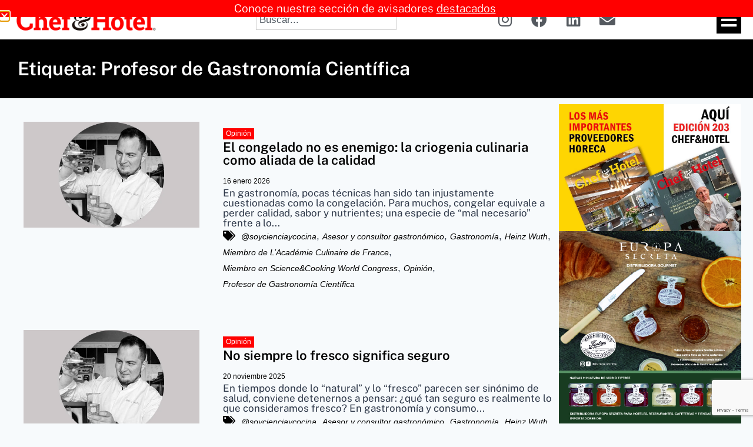

--- FILE ---
content_type: text/html; charset=UTF-8
request_url: https://chefandhotel.cl/tag/profesor-de-gastronomia-cientifica/
body_size: 22525
content:
<!doctype html>
<html lang="es" class="no-js" itemtype="https://schema.org/Blog" itemscope>
<head>
	<meta charset="UTF-8">
	<meta name="viewport" content="width=device-width, initial-scale=1, minimum-scale=1">
	<title>Profesor de Gastronomía Científica &#8211; Chef &amp; Hotel</title>
<meta name='robots' content='max-image-preview:large' />
<link rel="alternate" type="application/rss+xml" title="Chef &amp; Hotel &raquo; Feed" href="https://chefandhotel.cl/feed/" />
<link rel="alternate" type="application/rss+xml" title="Chef &amp; Hotel &raquo; Feed de los comentarios" href="https://chefandhotel.cl/comments/feed/" />
			<script>document.documentElement.classList.remove( 'no-js' );</script>
			<link rel="alternate" type="application/rss+xml" title="Chef &amp; Hotel &raquo; Etiqueta Profesor de Gastronomía Científica del feed" href="https://chefandhotel.cl/tag/profesor-de-gastronomia-cientifica/feed/" />
<style id='wp-img-auto-sizes-contain-inline-css'>
img:is([sizes=auto i],[sizes^="auto," i]){contain-intrinsic-size:3000px 1500px}
/*# sourceURL=wp-img-auto-sizes-contain-inline-css */
</style>
<link rel='stylesheet' id='post-views-counter-frontend-css' href='https://chefandhotel.cl/wp-content/plugins/post-views-counter/css/frontend.css' media='all' />
<link rel='stylesheet' id='jet-engine-frontend-css' href='https://chefandhotel.cl/wp-content/plugins/jet-engine/assets/css/frontend.css' media='all' />
<link rel='stylesheet' id='kadence-global-css' href='https://chefandhotel.cl/wp-content/themes/kadence/assets/css/global.min.css' media='all' />
<style id='kadence-global-inline-css'>
/* Kadence Base CSS */
:root{--global-palette1:#2B6CB0;--global-palette2:#215387;--global-palette3:#1A202C;--global-palette4:#2D3748;--global-palette5:#4A5568;--global-palette6:#718096;--global-palette7:#EDF2F7;--global-palette8:#F7FAFC;--global-palette9:#ffffff;--global-palette10:oklch(from var(--global-palette1) calc(l + 0.10 * (1 - l)) calc(c * 1.00) calc(h + 180) / 100%);--global-palette11:#13612e;--global-palette12:#1159af;--global-palette13:#b82105;--global-palette14:#f7630c;--global-palette15:#f5a524;--global-palette9rgb:255, 255, 255;--global-palette-highlight:var(--global-palette1);--global-palette-highlight-alt:var(--global-palette2);--global-palette-highlight-alt2:var(--global-palette9);--global-palette-btn-bg:var(--global-palette1);--global-palette-btn-bg-hover:var(--global-palette2);--global-palette-btn:var(--global-palette9);--global-palette-btn-hover:var(--global-palette9);--global-palette-btn-sec-bg:var(--global-palette7);--global-palette-btn-sec-bg-hover:var(--global-palette2);--global-palette-btn-sec:var(--global-palette3);--global-palette-btn-sec-hover:var(--global-palette9);--global-body-font-family:-apple-system,BlinkMacSystemFont,"Segoe UI",Roboto,Oxygen-Sans,Ubuntu,Cantarell,"Helvetica Neue",sans-serif, "Apple Color Emoji", "Segoe UI Emoji", "Segoe UI Symbol";--global-heading-font-family:inherit;--global-primary-nav-font-family:'Public Sans', sans-serif;--global-fallback-font:sans-serif;--global-display-fallback-font:sans-serif;--global-content-width:1290px;--global-content-wide-width:calc(1290px + 230px);--global-content-narrow-width:842px;--global-content-edge-padding:1.5rem;--global-content-boxed-padding:2rem;--global-calc-content-width:calc(1290px - var(--global-content-edge-padding) - var(--global-content-edge-padding) );--wp--style--global--content-size:var(--global-calc-content-width);}.wp-site-blocks{--global-vw:calc( 100vw - ( 0.5 * var(--scrollbar-offset)));}:root body.kadence-elementor-colors{--e-global-color-kadence1:var(--global-palette1);--e-global-color-kadence2:var(--global-palette2);--e-global-color-kadence3:var(--global-palette3);--e-global-color-kadence4:var(--global-palette4);--e-global-color-kadence5:var(--global-palette5);--e-global-color-kadence6:var(--global-palette6);--e-global-color-kadence7:var(--global-palette7);--e-global-color-kadence8:var(--global-palette8);--e-global-color-kadence9:var(--global-palette9);--e-global-color-kadence10:var(--global-palette10);--e-global-color-kadence11:var(--global-palette11);--e-global-color-kadence12:var(--global-palette12);--e-global-color-kadence13:var(--global-palette13);--e-global-color-kadence14:var(--global-palette14);--e-global-color-kadence15:var(--global-palette15);}body{background:var(--global-palette8);}body, input, select, optgroup, textarea{font-weight:400;font-size:17px;line-height:1.6;font-family:var(--global-body-font-family);color:var(--global-palette4);}.content-bg, body.content-style-unboxed .site{background:var(--global-palette9);}h1,h2,h3,h4,h5,h6{font-family:var(--global-heading-font-family);}h1{font-weight:700;font-size:32px;line-height:1.5;color:var(--global-palette3);}h2{font-weight:700;font-size:28px;line-height:1.5;color:var(--global-palette3);}h3{font-weight:700;font-size:24px;line-height:1.5;color:var(--global-palette3);}h4{font-weight:700;font-size:22px;line-height:1.5;color:var(--global-palette4);}h5{font-weight:700;font-size:20px;line-height:1.5;color:var(--global-palette4);}h6{font-weight:700;font-size:18px;line-height:1.5;color:var(--global-palette5);}.entry-hero .kadence-breadcrumbs{max-width:1290px;}.site-container, .site-header-row-layout-contained, .site-footer-row-layout-contained, .entry-hero-layout-contained, .comments-area, .alignfull > .wp-block-cover__inner-container, .alignwide > .wp-block-cover__inner-container{max-width:var(--global-content-width);}.content-width-narrow .content-container.site-container, .content-width-narrow .hero-container.site-container{max-width:var(--global-content-narrow-width);}@media all and (min-width: 1520px){.wp-site-blocks .content-container  .alignwide{margin-left:-115px;margin-right:-115px;width:unset;max-width:unset;}}@media all and (min-width: 1102px){.content-width-narrow .wp-site-blocks .content-container .alignwide{margin-left:-130px;margin-right:-130px;width:unset;max-width:unset;}}.content-style-boxed .wp-site-blocks .entry-content .alignwide{margin-left:calc( -1 * var( --global-content-boxed-padding ) );margin-right:calc( -1 * var( --global-content-boxed-padding ) );}.content-area{margin-top:5rem;margin-bottom:5rem;}@media all and (max-width: 1024px){.content-area{margin-top:3rem;margin-bottom:3rem;}}@media all and (max-width: 767px){.content-area{margin-top:2rem;margin-bottom:2rem;}}@media all and (max-width: 1024px){:root{--global-content-boxed-padding:2rem;}}@media all and (max-width: 767px){:root{--global-content-boxed-padding:1.5rem;}}.entry-content-wrap{padding:2rem;}@media all and (max-width: 1024px){.entry-content-wrap{padding:2rem;}}@media all and (max-width: 767px){.entry-content-wrap{padding:1.5rem;}}.entry.single-entry{box-shadow:0px 15px 15px -10px rgba(0,0,0,0.05);}.entry.loop-entry{box-shadow:0px 15px 15px -10px rgba(0,0,0,0.05);}.loop-entry .entry-content-wrap{padding:2rem;}@media all and (max-width: 1024px){.loop-entry .entry-content-wrap{padding:2rem;}}@media all and (max-width: 767px){.loop-entry .entry-content-wrap{padding:1.5rem;}}button, .button, .wp-block-button__link, input[type="button"], input[type="reset"], input[type="submit"], .fl-button, .elementor-button-wrapper .elementor-button, .wc-block-components-checkout-place-order-button, .wc-block-cart__submit{box-shadow:0px 0px 0px -7px rgba(0,0,0,0);}button:hover, button:focus, button:active, .button:hover, .button:focus, .button:active, .wp-block-button__link:hover, .wp-block-button__link:focus, .wp-block-button__link:active, input[type="button"]:hover, input[type="button"]:focus, input[type="button"]:active, input[type="reset"]:hover, input[type="reset"]:focus, input[type="reset"]:active, input[type="submit"]:hover, input[type="submit"]:focus, input[type="submit"]:active, .elementor-button-wrapper .elementor-button:hover, .elementor-button-wrapper .elementor-button:focus, .elementor-button-wrapper .elementor-button:active, .wc-block-cart__submit:hover{box-shadow:0px 15px 25px -7px rgba(0,0,0,0.1);}.kb-button.kb-btn-global-outline.kb-btn-global-inherit{padding-top:calc(px - 2px);padding-right:calc(px - 2px);padding-bottom:calc(px - 2px);padding-left:calc(px - 2px);}@media all and (min-width: 1025px){.transparent-header .entry-hero .entry-hero-container-inner{padding-top:calc(80px + 0px);}}@media all and (max-width: 1024px){.mobile-transparent-header .entry-hero .entry-hero-container-inner{padding-top:80px;}}@media all and (max-width: 767px){.mobile-transparent-header .entry-hero .entry-hero-container-inner{padding-top:80px;}}
/* Kadence Header CSS */
@media all and (max-width: 1024px){.mobile-transparent-header #masthead{position:absolute;left:0px;right:0px;z-index:100;}.kadence-scrollbar-fixer.mobile-transparent-header #masthead{right:var(--scrollbar-offset,0);}.mobile-transparent-header #masthead, .mobile-transparent-header .site-top-header-wrap .site-header-row-container-inner, .mobile-transparent-header .site-main-header-wrap .site-header-row-container-inner, .mobile-transparent-header .site-bottom-header-wrap .site-header-row-container-inner{background:transparent;}.site-header-row-tablet-layout-fullwidth, .site-header-row-tablet-layout-standard{padding:0px;}}@media all and (min-width: 1025px){.transparent-header #masthead{position:absolute;left:0px;right:0px;z-index:100;}.transparent-header.kadence-scrollbar-fixer #masthead{right:var(--scrollbar-offset,0);}.transparent-header #masthead, .transparent-header .site-top-header-wrap .site-header-row-container-inner, .transparent-header .site-main-header-wrap .site-header-row-container-inner, .transparent-header .site-bottom-header-wrap .site-header-row-container-inner{background:transparent;}}.site-branding a.brand img{max-width:280px;}.site-branding a.brand img.svg-logo-image{width:280px;}.site-branding{padding:26px 26px 26px 26px;}#masthead, #masthead .kadence-sticky-header.item-is-fixed:not(.item-at-start):not(.site-header-row-container):not(.site-main-header-wrap), #masthead .kadence-sticky-header.item-is-fixed:not(.item-at-start) > .site-header-row-container-inner{background:#ffffff;}.site-main-header-inner-wrap{min-height:80px;}.site-bottom-header-inner-wrap{min-height:0px;}.header-navigation[class*="header-navigation-style-underline"] .header-menu-container.primary-menu-container>ul>li>a:after{width:calc( 100% - 1.2em);}.main-navigation .primary-menu-container > ul > li.menu-item > a{padding-left:calc(1.2em / 2);padding-right:calc(1.2em / 2);padding-top:0.6em;padding-bottom:0.6em;color:#000000;}.main-navigation .primary-menu-container > ul > li.menu-item .dropdown-nav-special-toggle{right:calc(1.2em / 2);}.main-navigation .primary-menu-container > ul li.menu-item > a{font-style:normal;font-weight:700;font-family:var(--global-primary-nav-font-family);text-transform:capitalize;}.main-navigation .primary-menu-container > ul > li.menu-item > a:hover{color:#ff0000;}.main-navigation .primary-menu-container > ul > li.menu-item.current-menu-item > a{color:#ff0000;}.header-navigation .header-menu-container ul ul.sub-menu, .header-navigation .header-menu-container ul ul.submenu{background:var(--global-palette3);box-shadow:0px 2px 13px 0px rgba(0,0,0,0.1);}.header-navigation .header-menu-container ul ul li.menu-item, .header-menu-container ul.menu > li.kadence-menu-mega-enabled > ul > li.menu-item > a{border-bottom:1px solid rgba(255,255,255,0.1);border-radius:0px 0px 0px 0px;}.header-navigation .header-menu-container ul ul li.menu-item > a{width:200px;padding-top:1em;padding-bottom:1em;color:var(--global-palette8);font-size:12px;}.header-navigation .header-menu-container ul ul li.menu-item > a:hover{color:var(--global-palette9);background:var(--global-palette4);border-radius:0px 0px 0px 0px;}.header-navigation .header-menu-container ul ul li.menu-item.current-menu-item > a{color:var(--global-palette9);background:var(--global-palette4);border-radius:0px 0px 0px 0px;}.mobile-toggle-open-container .menu-toggle-open, .mobile-toggle-open-container .menu-toggle-open:focus{color:var(--global-palette5);padding:0.4em 0.6em 0.4em 0.6em;font-size:14px;}.mobile-toggle-open-container .menu-toggle-open.menu-toggle-style-bordered{border:1px solid currentColor;}.mobile-toggle-open-container .menu-toggle-open .menu-toggle-icon{font-size:20px;}.mobile-toggle-open-container .menu-toggle-open:hover, .mobile-toggle-open-container .menu-toggle-open:focus-visible{color:var(--global-palette-highlight);}.mobile-navigation ul li{font-size:14px;}.mobile-navigation ul li a{padding-top:1em;padding-bottom:1em;}.mobile-navigation ul li > a, .mobile-navigation ul li.menu-item-has-children > .drawer-nav-drop-wrap{color:var(--global-palette8);}.mobile-navigation ul li.current-menu-item > a, .mobile-navigation ul li.current-menu-item.menu-item-has-children > .drawer-nav-drop-wrap{color:var(--global-palette-highlight);}.mobile-navigation ul li.menu-item-has-children .drawer-nav-drop-wrap, .mobile-navigation ul li:not(.menu-item-has-children) a{border-bottom:1px solid rgba(255,255,255,0.1);}.mobile-navigation:not(.drawer-navigation-parent-toggle-true) ul li.menu-item-has-children .drawer-nav-drop-wrap button{border-left:1px solid rgba(255,255,255,0.1);}#mobile-drawer .drawer-header .drawer-toggle{padding:0.6em 0.15em 0.6em 0.15em;font-size:24px;}.header-social-wrap .header-social-inner-wrap{font-size:1.4em;gap:0.1em;}.header-social-wrap .header-social-inner-wrap .social-button{color:#303030;background:rgba(0,0,0,0);border:2px none transparent;border-radius:3px;}.header-social-wrap .header-social-inner-wrap .social-button:hover{color:#000000;}.search-toggle-open-container .search-toggle-open{color:var(--global-palette5);}.search-toggle-open-container .search-toggle-open.search-toggle-style-bordered{border:1px solid currentColor;}.search-toggle-open-container .search-toggle-open .search-toggle-icon{font-size:1em;}.search-toggle-open-container .search-toggle-open:hover, .search-toggle-open-container .search-toggle-open:focus{color:var(--global-palette-highlight);}#search-drawer .drawer-inner{background:rgba(9, 12, 16, 0.97);}
/* Kadence Footer CSS */
.site-bottom-footer-inner-wrap{padding-top:30px;padding-bottom:30px;grid-column-gap:30px;}.site-bottom-footer-inner-wrap .widget{margin-bottom:30px;}.site-bottom-footer-inner-wrap .site-footer-section:not(:last-child):after{right:calc(-30px / 2);}
/*# sourceURL=kadence-global-inline-css */
</style>
<link rel='stylesheet' id='kadence-header-css' href='https://chefandhotel.cl/wp-content/themes/kadence/assets/css/header.min.css' media='all' />
<link rel='stylesheet' id='kadence-content-css' href='https://chefandhotel.cl/wp-content/themes/kadence/assets/css/content.min.css' media='all' />
<link rel='stylesheet' id='kadence-footer-css' href='https://chefandhotel.cl/wp-content/themes/kadence/assets/css/footer.min.css' media='all' />
<link rel='stylesheet' id='jet-menu-public-styles-css' href='https://chefandhotel.cl/wp-content/plugins/jet-menu/assets/public/css/public.css' media='all' />
<link rel='stylesheet' id='elementor-frontend-css' href='https://chefandhotel.cl/wp-content/plugins/elementor/assets/css/frontend.min.css' media='all' />
<link rel='stylesheet' id='widget-image-css' href='https://chefandhotel.cl/wp-content/plugins/elementor/assets/css/widget-image.min.css' media='all' />
<link rel='stylesheet' id='widget-social-icons-css' href='https://chefandhotel.cl/wp-content/plugins/elementor/assets/css/widget-social-icons.min.css' media='all' />
<link rel='stylesheet' id='e-apple-webkit-css' href='https://chefandhotel.cl/wp-content/plugins/elementor/assets/css/conditionals/apple-webkit.min.css' media='all' />
<link rel='stylesheet' id='widget-search-css' href='https://chefandhotel.cl/wp-content/plugins/elementor-pro/assets/css/widget-search.min.css' media='all' />
<link rel='stylesheet' id='e-sticky-css' href='https://chefandhotel.cl/wp-content/plugins/elementor-pro/assets/css/modules/sticky.min.css' media='all' />
<link rel='stylesheet' id='widget-heading-css' href='https://chefandhotel.cl/wp-content/plugins/elementor/assets/css/widget-heading.min.css' media='all' />
<link rel='stylesheet' id='widget-form-css' href='https://chefandhotel.cl/wp-content/plugins/elementor-pro/assets/css/widget-form.min.css' media='all' />
<link rel='stylesheet' id='widget-icon-list-css' href='https://chefandhotel.cl/wp-content/plugins/elementor/assets/css/widget-icon-list.min.css' media='all' />
<link rel='stylesheet' id='e-animation-fadeIn-css' href='https://chefandhotel.cl/wp-content/plugins/elementor/assets/lib/animations/styles/fadeIn.min.css' media='all' />
<link rel='stylesheet' id='e-popup-css' href='https://chefandhotel.cl/wp-content/plugins/elementor-pro/assets/css/conditionals/popup.min.css' media='all' />
<link rel='stylesheet' id='jet-blocks-css' href='https://chefandhotel.cl/wp-content/uploads/elementor/css/custom-jet-blocks.css' media='all' />
<link rel='stylesheet' id='elementor-icons-css' href='https://chefandhotel.cl/wp-content/plugins/elementor/assets/lib/eicons/css/elementor-icons.min.css' media='all' />
<link rel='stylesheet' id='elementor-post-6-css' href='https://chefandhotel.cl/wp-content/uploads/elementor/css/post-6.css' media='all' />
<link rel='stylesheet' id='elementor-post-6775-css' href='https://chefandhotel.cl/wp-content/uploads/elementor/css/post-6775.css' media='all' />
<link rel='stylesheet' id='elementor-post-230-css' href='https://chefandhotel.cl/wp-content/uploads/elementor/css/post-230.css' media='all' />
<link rel='stylesheet' id='elementor-post-762-css' href='https://chefandhotel.cl/wp-content/uploads/elementor/css/post-762.css' media='all' />
<link rel='stylesheet' id='elementor-post-765-css' href='https://chefandhotel.cl/wp-content/uploads/elementor/css/post-765.css' media='all' />
<link rel='stylesheet' id='elementor-post-2568-css' href='https://chefandhotel.cl/wp-content/uploads/elementor/css/post-2568.css' media='all' />
<link rel='stylesheet' id='elementor-gf-local-publicsans-css' href='https://chefandhotel.cl/wp-content/uploads/elementor/google-fonts/css/publicsans.css' media='all' />
<link rel='stylesheet' id='elementor-icons-shared-0-css' href='https://chefandhotel.cl/wp-content/plugins/elementor/assets/lib/font-awesome/css/fontawesome.min.css' media='all' />
<link rel='stylesheet' id='elementor-icons-fa-solid-css' href='https://chefandhotel.cl/wp-content/plugins/elementor/assets/lib/font-awesome/css/solid.min.css' media='all' />
<link rel='stylesheet' id='elementor-icons-fa-brands-css' href='https://chefandhotel.cl/wp-content/plugins/elementor/assets/lib/font-awesome/css/brands.min.css' media='all' />
<script src="https://chefandhotel.cl/wp-includes/js/jquery/jquery.min.js" id="jquery-core-js"></script>
<link rel="https://api.w.org/" href="https://chefandhotel.cl/wp-json/" /><link rel="alternate" title="JSON" type="application/json" href="https://chefandhotel.cl/wp-json/wp/v2/tags/879" /><meta name="generator" content="Elementor 3.34.2; features: additional_custom_breakpoints; settings: css_print_method-external, google_font-enabled, font_display-auto">
<!-- Google tag (gtag.js) -->
<script async src=https://www.googletagmanager.com/gtag/js?id=UA-134523104-1></script>
<script>
  window.dataLayer = window.dataLayer || [];
  function gtag(){dataLayer.push(arguments);}
  gtag('js', new Date());

  gtag('config', 'UA-134523104-1');
</script>

<style>.recentcomments a{display:inline !important;padding:0 !important;margin:0 !important;}</style>			<style>
				.e-con.e-parent:nth-of-type(n+4):not(.e-lazyloaded):not(.e-no-lazyload),
				.e-con.e-parent:nth-of-type(n+4):not(.e-lazyloaded):not(.e-no-lazyload) * {
					background-image: none !important;
				}
				@media screen and (max-height: 1024px) {
					.e-con.e-parent:nth-of-type(n+3):not(.e-lazyloaded):not(.e-no-lazyload),
					.e-con.e-parent:nth-of-type(n+3):not(.e-lazyloaded):not(.e-no-lazyload) * {
						background-image: none !important;
					}
				}
				@media screen and (max-height: 640px) {
					.e-con.e-parent:nth-of-type(n+2):not(.e-lazyloaded):not(.e-no-lazyload),
					.e-con.e-parent:nth-of-type(n+2):not(.e-lazyloaded):not(.e-no-lazyload) * {
						background-image: none !important;
					}
				}
			</style>
			<link rel='stylesheet' id='kadence-fonts-gfonts-css' href='https://fonts.googleapis.com/css?family=Public%20Sans:700&#038;display=swap' media='all' />
<link rel="icon" href="https://chefandhotel.cl/wp-content/uploads/2022/03/cropped-1598907927366-32x32.png" sizes="32x32" />
<link rel="icon" href="https://chefandhotel.cl/wp-content/uploads/2022/03/cropped-1598907927366-192x192.png" sizes="192x192" />
<link rel="apple-touch-icon" href="https://chefandhotel.cl/wp-content/uploads/2022/03/cropped-1598907927366-180x180.png" />
<meta name="msapplication-TileImage" content="https://chefandhotel.cl/wp-content/uploads/2022/03/cropped-1598907927366-270x270.png" />
		<style id="wp-custom-css">
			.entry-meta {
    font-size:inherit;
    margin:inherit;
    display: flex;
    flex-wrap: wrap;
}

.elementor-kit-6 h3 {
    color: #000000;
    font-weight: 600;
	margin: 10px 0;
}

blockquote {
    border-left: 4px solid var(--global-palette4);
	font-size: 24px;
	font-style: italic;
	margin: 10px;
	font-family: times new roman;
}

.contacto {
	background-color: #54595f;
	padding: 30px; 
	color: #fff;
	font-weight: 300;
}
.contacto h3 {color: #fff}
.contacto a  {
	color: #fff; font-weight: 600; text-decoration: underline;
}

.entry-meta>*:after {
    display: none;
}

.post-views.entry-meta > span {margin-right: 5px !important;}

.titulo-destacados-home {height: 45px}


.intro-home {height: 140px}


.box {box-shadow: 0 12px 50px 0 rgba(0, 0, 0, 0.1);}


		</style>
		</head>

<body class="archive tag tag-profesor-de-gastronomia-cientifica tag-879 wp-custom-logo wp-embed-responsive wp-theme-kadence hfeed footer-on-bottom hide-focus-outline link-style-standard content-title-style-above content-width-normal content-style-boxed content-vertical-padding-show non-transparent-header mobile-non-transparent-header kadence-elementor-colors jet-mega-menu-location elementor-page-762 elementor-default elementor-template-full-width elementor-kit-6">
<div id="wrapper" class="site wp-site-blocks">
			<a class="skip-link screen-reader-text scroll-ignore" href="#main">Saltar al contenido</a>
				<header data-elementor-type="header" data-elementor-id="6775" class="elementor elementor-6775 elementor-location-header" data-elementor-post-type="elementor_library">
			<div class="elementor-element elementor-element-9f7cdda jedv-enabled--yes e-flex e-con-boxed e-con e-parent" data-id="9f7cdda" data-element_type="container" data-settings="{&quot;background_background&quot;:&quot;classic&quot;,&quot;sticky&quot;:&quot;top&quot;,&quot;sticky_on&quot;:[&quot;desktop&quot;],&quot;sticky_offset&quot;:0,&quot;sticky_effects_offset&quot;:0,&quot;sticky_anchor_link_offset&quot;:0}">
					<div class="e-con-inner">
				<div class="elementor-element elementor-element-96b0901 elementor-widget__width-initial elementor-widget elementor-widget-theme-site-logo elementor-widget-image" data-id="96b0901" data-element_type="widget" data-widget_type="theme-site-logo.default">
				<div class="elementor-widget-container">
											<a href="https://chefandhotel.cl">
			<img fetchpriority="high" width="564" height="107" src="https://chefandhotel.cl/wp-content/uploads/2022/02/Logo_chefandhotel_2022_cabezal_web.png" class="attachment-full size-full wp-image-15866" alt="" srcset="https://chefandhotel.cl/wp-content/uploads/2022/02/Logo_chefandhotel_2022_cabezal_web.png 564w, https://chefandhotel.cl/wp-content/uploads/2022/02/Logo_chefandhotel_2022_cabezal_web-300x57.png 300w" sizes="(max-width: 564px) 100vw, 564px" loading="eager" />				</a>
											</div>
				</div>
				<div class="elementor-element elementor-element-ed7efb5 elementor-widget elementor-widget-search" data-id="ed7efb5" data-element_type="widget" data-settings="{&quot;submit_trigger&quot;:&quot;key_enter&quot;,&quot;live_results&quot;:&quot;yes&quot;,&quot;pagination_type_options&quot;:&quot;none&quot;,&quot;results_is_dropdown_width&quot;:&quot;search_field&quot;}" data-widget_type="search.default">
				<div class="elementor-widget-container">
							<search class="e-search hidden" role="search">
			<form class="e-search-form" action="https://chefandhotel.cl" method="get">

				
				<label class="e-search-label" for="search-ed7efb5">
					<span class="elementor-screen-only">
						Buscar					</span>
									</label>

				<div class="e-search-input-wrapper">
					<input id="search-ed7efb5" placeholder="Buscar..." class="e-search-input" type="search" name="s" value="" autocomplete="off" role="combobox" aria-autocomplete="list" aria-expanded="false" aria-controls="results-ed7efb5" aria-haspopup="listbox">
					<i aria-hidden="true" class="fas fa-times"></i>										<output id="results-ed7efb5" class="e-search-results-container hide-loader" aria-live="polite" aria-atomic="true" aria-label="Resultados de búsqueda" tabindex="0">
						<div class="e-search-results"></div>
											</output>
									</div>
				
				
				<button class="e-search-submit elementor-screen-only " type="submit" aria-label="Buscar">
					
									</button>
				<input type="hidden" name="e_search_props" value="ed7efb5-6775">
			</form>
		</search>
						</div>
				</div>
				<div class="elementor-element elementor-element-51ba778 elementor-shape-rounded elementor-grid-0 e-grid-align-center elementor-widget elementor-widget-social-icons" data-id="51ba778" data-element_type="widget" data-widget_type="social-icons.default">
				<div class="elementor-widget-container">
							<div class="elementor-social-icons-wrapper elementor-grid" role="list">
							<span class="elementor-grid-item" role="listitem">
					<a class="elementor-icon elementor-social-icon elementor-social-icon-instagram elementor-repeater-item-8594aac" href="https://www.instagram.com/chefandhotel/" target="_blank">
						<span class="elementor-screen-only">Instagram</span>
						<i aria-hidden="true" class="fab fa-instagram"></i>					</a>
				</span>
							<span class="elementor-grid-item" role="listitem">
					<a class="elementor-icon elementor-social-icon elementor-social-icon-facebook elementor-repeater-item-b6ba053" href="https://www.facebook.com/chefandhotel" target="_blank">
						<span class="elementor-screen-only">Facebook</span>
						<i aria-hidden="true" class="fab fa-facebook"></i>					</a>
				</span>
							<span class="elementor-grid-item" role="listitem">
					<a class="elementor-icon elementor-social-icon elementor-social-icon-linkedin elementor-repeater-item-0703326" href="https://www.linkedin.com/company/chefandhotel/" target="_blank">
						<span class="elementor-screen-only">Linkedin</span>
						<i aria-hidden="true" class="fab fa-linkedin"></i>					</a>
				</span>
							<span class="elementor-grid-item" role="listitem">
					<a class="elementor-icon elementor-social-icon elementor-social-icon-envelope elementor-repeater-item-7c787db" href="mailto:revista@chefandhotel.cl" target="_blank">
						<span class="elementor-screen-only">Envelope</span>
						<i aria-hidden="true" class="fas fa-envelope"></i>					</a>
				</span>
					</div>
						</div>
				</div>
				<div class="elementor-element elementor-element-bbc702c elementor-widget elementor-widget-jet-mobile-menu" data-id="bbc702c" data-element_type="widget" data-widget_type="jet-mobile-menu.default">
				<div class="elementor-widget-container">
					<div  id="jet-mobile-menu-697665506afbe" class="jet-mobile-menu jet-mobile-menu--location-elementor" data-menu-id="38" data-menu-options="{&quot;menuUniqId&quot;:&quot;697665506afbe&quot;,&quot;menuId&quot;:&quot;38&quot;,&quot;mobileMenuId&quot;:&quot;38&quot;,&quot;location&quot;:&quot;elementor&quot;,&quot;menuLocation&quot;:false,&quot;menuLayout&quot;:&quot;slide-out&quot;,&quot;togglePosition&quot;:&quot;default&quot;,&quot;menuPosition&quot;:&quot;left&quot;,&quot;headerTemplate&quot;:&quot;&quot;,&quot;beforeTemplate&quot;:&quot;&quot;,&quot;afterTemplate&quot;:&quot;&quot;,&quot;useBreadcrumb&quot;:true,&quot;breadcrumbPath&quot;:&quot;full&quot;,&quot;toggleText&quot;:&quot;&quot;,&quot;toggleLoader&quot;:true,&quot;backText&quot;:&quot;&quot;,&quot;itemIconVisible&quot;:true,&quot;itemBadgeVisible&quot;:true,&quot;itemDescVisible&quot;:false,&quot;loaderColor&quot;:&quot;#3a3a3a&quot;,&quot;subEvent&quot;:&quot;click&quot;,&quot;subTrigger&quot;:&quot;item&quot;,&quot;subOpenLayout&quot;:&quot;slide-in&quot;,&quot;closeAfterNavigate&quot;:false,&quot;fillSvgIcon&quot;:true,&quot;megaAjaxLoad&quot;:false}">
			<mobile-menu></mobile-menu><div class="jet-mobile-menu__refs"><div ref="toggleClosedIcon"><i class="fas fa-bars"></i></div><div ref="toggleOpenedIcon"><i class="fas fa-times"></i></div><div ref="closeIcon"><i class="fas fa-times"></i></div><div ref="backIcon"><i class="fas fa-angle-left"></i></div><div ref="dropdownIcon"><i class="fas fa-angle-right"></i></div><div ref="dropdownOpenedIcon"><i class="fas fa-angle-down"></i></div><div ref="breadcrumbIcon"><i class="fas fa-angle-right"></i></div></div></div><script id="jetMenuMobileWidgetRenderData697665506afbe" type="application/json">
            {"items":{"item-47":{"id":"item-47","name":"Proveedores","attrTitle":false,"description":"","url":"https:\/\/chefandhotel.cl\/category\/proveedores\/","target":false,"xfn":false,"itemParent":false,"itemId":47,"megaTemplateId":false,"megaContent":false,"megaContentType":"default","open":false,"badgeContent":false,"itemIcon":"","hideItemText":false,"classes":[""],"signature":""},"item-18417":{"id":"item-18417","name":"Noticias","attrTitle":false,"description":"","url":"#","target":false,"xfn":false,"itemParent":false,"itemId":18417,"megaTemplateId":false,"megaContent":false,"megaContentType":"default","open":false,"badgeContent":false,"itemIcon":"","hideItemText":false,"classes":[""],"signature":"","children":{"item-42":{"id":"item-42","name":"Noticias","attrTitle":false,"description":"","url":"https:\/\/chefandhotel.cl\/category\/noticias\/","target":false,"xfn":false,"itemParent":"item-18417","itemId":42,"megaTemplateId":false,"megaContent":false,"megaContentType":"default","open":false,"badgeContent":false,"itemIcon":"","hideItemText":false,"classes":[""],"signature":""},"item-45":{"id":"item-45","name":"Panoramas","attrTitle":false,"description":"","url":"https:\/\/chefandhotel.cl\/category\/panoramas\/","target":false,"xfn":false,"itemParent":"item-18417","itemId":45,"megaTemplateId":false,"megaContent":false,"megaContentType":"default","open":false,"badgeContent":false,"itemIcon":"","hideItemText":false,"classes":[""],"signature":""}}},"item-18419":{"id":"item-18419","name":"Hoteler\u00eda","attrTitle":false,"description":"","url":"#","target":false,"xfn":false,"itemParent":false,"itemId":18419,"megaTemplateId":false,"megaContent":false,"megaContentType":"default","open":false,"badgeContent":false,"itemIcon":"","hideItemText":false,"classes":[""],"signature":"","children":{"item-41":{"id":"item-41","name":"Hoteler\u00eda","attrTitle":false,"description":"","url":"https:\/\/chefandhotel.cl\/category\/hoteleria\/","target":false,"xfn":false,"itemParent":"item-18419","itemId":41,"megaTemplateId":false,"megaContent":false,"megaContentType":"default","open":false,"badgeContent":false,"itemIcon":"","hideItemText":false,"classes":[""],"signature":""},"item-50":{"id":"item-50","name":"Turismo","attrTitle":false,"description":"","url":"https:\/\/chefandhotel.cl\/category\/turismo\/","target":false,"xfn":false,"itemParent":"item-18419","itemId":50,"megaTemplateId":false,"megaContent":false,"megaContentType":"default","open":false,"badgeContent":false,"itemIcon":"","hideItemText":false,"classes":[""],"signature":""}}},"item-18420":{"id":"item-18420","name":"Gastronom\u00eda","attrTitle":false,"description":"","url":"#","target":false,"xfn":false,"itemParent":false,"itemId":18420,"megaTemplateId":false,"megaContent":false,"megaContentType":"default","open":false,"badgeContent":false,"itemIcon":"","hideItemText":false,"classes":[""],"signature":"","children":{"item-39":{"id":"item-39","name":"Gastronom\u00eda","attrTitle":false,"description":"","url":"https:\/\/chefandhotel.cl\/category\/gastronomia\/","target":false,"xfn":false,"itemParent":"item-18420","itemId":39,"megaTemplateId":false,"megaContent":false,"megaContentType":"default","open":false,"badgeContent":false,"itemIcon":"","hideItemText":false,"classes":[""],"signature":""},"item-18373":{"id":"item-18373","name":"Restaurantes","attrTitle":false,"description":"","url":"https:\/\/chefandhotel.cl\/category\/restaurantes\/","target":false,"xfn":false,"itemParent":"item-18420","itemId":18373,"megaTemplateId":false,"megaContent":false,"megaContentType":"default","open":false,"badgeContent":false,"itemIcon":"","hideItemText":false,"classes":[""],"signature":""}}},"item-18374":{"id":"item-18374","name":"Pastry&Bakery","attrTitle":false,"description":"","url":"#","target":false,"xfn":false,"itemParent":false,"itemId":18374,"megaTemplateId":false,"megaContent":false,"megaContentType":"default","open":false,"badgeContent":false,"itemIcon":"","hideItemText":false,"classes":[""],"signature":"","children":{"item-36":{"id":"item-36","name":"Chocolater\u00eda","attrTitle":false,"description":"","url":"https:\/\/chefandhotel.cl\/category\/chocolateria\/","target":false,"xfn":false,"itemParent":"item-18374","itemId":36,"megaTemplateId":false,"megaContent":false,"megaContentType":"default","open":false,"badgeContent":false,"itemIcon":"","hideItemText":false,"classes":[""],"signature":""},"item-40":{"id":"item-40","name":"Helader\u00eda","attrTitle":false,"description":"","url":"https:\/\/chefandhotel.cl\/category\/heladeria\/","target":false,"xfn":false,"itemParent":"item-18374","itemId":40,"megaTemplateId":false,"megaContent":false,"megaContentType":"default","open":false,"badgeContent":false,"itemIcon":"","hideItemText":false,"classes":[""],"signature":""},"item-44":{"id":"item-44","name":"Panader\u00eda","attrTitle":false,"description":"","url":"https:\/\/chefandhotel.cl\/category\/panaderia\/","target":false,"xfn":false,"itemParent":"item-18374","itemId":44,"megaTemplateId":false,"megaContent":false,"megaContentType":"default","open":false,"badgeContent":false,"itemIcon":"","hideItemText":false,"classes":[""],"signature":""},"item-46":{"id":"item-46","name":"Pasteler\u00eda","attrTitle":false,"description":"","url":"https:\/\/chefandhotel.cl\/category\/pasteleria\/","target":false,"xfn":false,"itemParent":"item-18374","itemId":46,"megaTemplateId":false,"megaContent":false,"megaContentType":"default","open":false,"badgeContent":false,"itemIcon":"","hideItemText":false,"classes":[""],"signature":""}}},"item-18375":{"id":"item-18375","name":"Bebestibles","attrTitle":false,"description":"","url":"#","target":false,"xfn":false,"itemParent":false,"itemId":18375,"megaTemplateId":false,"megaContent":false,"megaContentType":"default","open":false,"badgeContent":false,"itemIcon":"","hideItemText":false,"classes":[""],"signature":"","children":{"item-37":{"id":"item-37","name":"Cocteler\u00eda","attrTitle":false,"description":"","url":"https:\/\/chefandhotel.cl\/category\/cocteleria\/","target":false,"xfn":false,"itemParent":"item-18375","itemId":37,"megaTemplateId":false,"megaContent":false,"megaContentType":"default","open":false,"badgeContent":false,"itemIcon":"","hideItemText":false,"classes":[""],"signature":""},"item-51":{"id":"item-51","name":"Vinos - Vi\u00f1as","attrTitle":false,"description":"","url":"https:\/\/chefandhotel.cl\/category\/vinos-vinas\/","target":false,"xfn":false,"itemParent":"item-18375","itemId":51,"megaTemplateId":false,"megaContent":false,"megaContentType":"default","open":false,"badgeContent":false,"itemIcon":"","hideItemText":false,"classes":[""],"signature":""},"item-18376":{"id":"item-18376","name":"Licores","attrTitle":false,"description":"","url":"https:\/\/chefandhotel.cl\/tag\/licores\/","target":false,"xfn":false,"itemParent":"item-18375","itemId":18376,"megaTemplateId":false,"megaContent":false,"megaContentType":"default","open":false,"badgeContent":false,"itemIcon":"","hideItemText":false,"classes":[""],"signature":""},"item-18377":{"id":"item-18377","name":"Cervezas","attrTitle":false,"description":"","url":"https:\/\/chefandhotel.cl\/tag\/cervezas\/","target":false,"xfn":false,"itemParent":"item-18375","itemId":18377,"megaTemplateId":false,"megaContent":false,"megaContentType":"default","open":false,"badgeContent":false,"itemIcon":"","hideItemText":false,"classes":[""],"signature":""},"item-18378":{"id":"item-18378","name":"Bebidas","attrTitle":false,"description":"","url":"https:\/\/chefandhotel.cl\/tag\/bebidas\/","target":false,"xfn":false,"itemParent":"item-18375","itemId":18378,"megaTemplateId":false,"megaContent":false,"megaContentType":"default","open":false,"badgeContent":false,"itemIcon":"","hideItemText":false,"classes":[""],"signature":""}}},"item-38":{"id":"item-38","name":"Coffee&amp;Tea","attrTitle":false,"description":"","url":"https:\/\/chefandhotel.cl\/category\/coffeetea\/","target":false,"xfn":false,"itemParent":false,"itemId":38,"megaTemplateId":false,"megaContent":false,"megaContentType":"default","open":false,"badgeContent":false,"itemIcon":"","hideItemText":false,"classes":[""],"signature":""},"item-43":{"id":"item-43","name":"Opini\u00f3n","attrTitle":false,"description":"","url":"https:\/\/chefandhotel.cl\/category\/opinion\/","target":false,"xfn":false,"itemParent":false,"itemId":43,"megaTemplateId":false,"megaContent":false,"megaContentType":"default","open":false,"badgeContent":false,"itemIcon":"","hideItemText":false,"classes":[""],"signature":""},"item-17266":{"id":"item-17266","name":"Ediciones Anteriores","attrTitle":false,"description":"","url":"https:\/\/chefandhotel.cl\/ediciones\/","target":false,"xfn":false,"itemParent":false,"itemId":17266,"megaTemplateId":false,"megaContent":false,"megaContentType":"default","open":false,"badgeContent":false,"itemIcon":"","hideItemText":false,"classes":[""],"signature":""}}}        </script>				</div>
				</div>
					</div>
				</div>
				</header>
		
	<main id="inner-wrap" class="wrap kt-clear" role="main">
				<div data-elementor-type="archive" data-elementor-id="762" class="elementor elementor-762 elementor-location-archive" data-elementor-post-type="elementor_library">
			<div class="elementor-element elementor-element-b8e0ec5 e-flex e-con-boxed e-con e-parent" data-id="b8e0ec5" data-element_type="container" data-settings="{&quot;background_background&quot;:&quot;classic&quot;}">
					<div class="e-con-inner">
		<div class="elementor-element elementor-element-d956d73 e-con-full e-flex e-con e-child" data-id="d956d73" data-element_type="container">
				<div class="elementor-element elementor-element-6e9a7a1 elementor-widget elementor-widget-theme-archive-title elementor-page-title elementor-widget-heading" data-id="6e9a7a1" data-element_type="widget" data-widget_type="theme-archive-title.default">
				<div class="elementor-widget-container">
					<h1 class="elementor-heading-title elementor-size-default">Etiqueta: Profesor de Gastronomía Científica</h1>				</div>
				</div>
				</div>
					</div>
				</div>
		<div class="elementor-element elementor-element-23bba12 e-flex e-con-boxed e-con e-parent" data-id="23bba12" data-element_type="container">
					<div class="e-con-inner">
		<div class="elementor-element elementor-element-1b544aa e-con-full e-flex e-con e-child" data-id="1b544aa" data-element_type="container">
				<div class="elementor-element elementor-element-a4a251a elementor-widget elementor-widget-jet-listing-grid" data-id="a4a251a" data-element_type="widget" data-settings="{&quot;columns&quot;:&quot;1&quot;}" data-widget_type="jet-listing-grid.default">
				<div class="elementor-widget-container">
					<div class="jet-listing-grid jet-listing"><div class="jet-listing-grid__items grid-col-desk-1 grid-col-tablet-1 grid-col-mobile-1 jet-listing-grid--765" data-queried-id="879|WP_Term" data-nav="{&quot;enabled&quot;:false,&quot;type&quot;:null,&quot;more_el&quot;:null,&quot;query&quot;:[],&quot;widget_settings&quot;:{&quot;lisitng_id&quot;:765,&quot;posts_num&quot;:6,&quot;columns&quot;:1,&quot;columns_tablet&quot;:1,&quot;columns_mobile&quot;:1,&quot;column_min_width&quot;:240,&quot;column_min_width_tablet&quot;:240,&quot;column_min_width_mobile&quot;:240,&quot;inline_columns_css&quot;:false,&quot;is_archive_template&quot;:&quot;yes&quot;,&quot;post_status&quot;:[&quot;publish&quot;],&quot;use_random_posts_num&quot;:&quot;&quot;,&quot;max_posts_num&quot;:9,&quot;not_found_message&quot;:&quot;No data was found&quot;,&quot;is_masonry&quot;:false,&quot;equal_columns_height&quot;:&quot;&quot;,&quot;use_load_more&quot;:&quot;&quot;,&quot;load_more_id&quot;:&quot;&quot;,&quot;load_more_type&quot;:&quot;scroll&quot;,&quot;load_more_offset&quot;:{&quot;unit&quot;:&quot;px&quot;,&quot;size&quot;:0,&quot;sizes&quot;:[]},&quot;use_custom_post_types&quot;:&quot;yes&quot;,&quot;custom_post_types&quot;:[&quot;post&quot;],&quot;hide_widget_if&quot;:&quot;&quot;,&quot;carousel_enabled&quot;:&quot;&quot;,&quot;slides_to_scroll&quot;:&quot;1&quot;,&quot;arrows&quot;:&quot;true&quot;,&quot;arrow_icon&quot;:&quot;fa fa-angle-left&quot;,&quot;dots&quot;:&quot;&quot;,&quot;autoplay&quot;:&quot;true&quot;,&quot;pause_on_hover&quot;:&quot;true&quot;,&quot;autoplay_speed&quot;:5000,&quot;infinite&quot;:&quot;true&quot;,&quot;center_mode&quot;:&quot;&quot;,&quot;effect&quot;:&quot;slide&quot;,&quot;speed&quot;:500,&quot;inject_alternative_items&quot;:&quot;&quot;,&quot;injection_items&quot;:[{&quot;_id&quot;:&quot;785080c&quot;}],&quot;scroll_slider_enabled&quot;:&quot;&quot;,&quot;scroll_slider_on&quot;:[&quot;desktop&quot;,&quot;tablet&quot;,&quot;mobile&quot;],&quot;custom_query&quot;:false,&quot;custom_query_id&quot;:&quot;&quot;,&quot;_element_id&quot;:&quot;&quot;,&quot;collapse_first_last_gap&quot;:false,&quot;list_tag_selection&quot;:&quot;&quot;,&quot;list_items_wrapper_tag&quot;:&quot;div&quot;,&quot;list_item_tag&quot;:&quot;div&quot;,&quot;empty_items_wrapper_tag&quot;:&quot;div&quot;}}" data-page="1" data-pages="2" data-listing-source="posts" data-listing-id="765" data-query-id=""><div class="jet-listing-grid__item jet-listing-dynamic-post-49781" data-post-id="49781"  ><div class="jet-engine-listing-overlay-wrap" data-url="https://chefandhotel.cl/opinion/el-congelado-no-es-enemigo-la-criogenia-culinaria-como-aliada-de-la-calidad/">		<div data-elementor-type="jet-listing-items" data-elementor-id="765" class="elementor elementor-765" data-elementor-post-type="jet-engine">
				<div class="elementor-element elementor-element-66c5633 e-flex e-con-boxed e-con e-parent" data-id="66c5633" data-element_type="container">
					<div class="e-con-inner">
		<div class="elementor-element elementor-element-25ba6be e-con-full e-flex e-con e-child" data-id="25ba6be" data-element_type="container" data-settings="{&quot;background_background&quot;:&quot;classic&quot;}">
				<div class="elementor-element elementor-element-90fac63 elementor-widget elementor-widget-jet-listing-dynamic-image" data-id="90fac63" data-element_type="widget" data-widget_type="jet-listing-dynamic-image.default">
				<div class="elementor-widget-container">
					<div class="jet-listing jet-listing-dynamic-image" ><img width="1000" height="603" src="https://chefandhotel.cl/wp-content/uploads/2025/02/OPINION-HOME-Heinz-Whut-chefandhotel.webp" class="jet-listing-dynamic-image__img attachment-full size-full" alt="OPINION-HOME-Heinz-Whut-chefandhotel" decoding="async" srcset="https://chefandhotel.cl/wp-content/uploads/2025/02/OPINION-HOME-Heinz-Whut-chefandhotel.webp 1000w, https://chefandhotel.cl/wp-content/uploads/2025/02/OPINION-HOME-Heinz-Whut-chefandhotel-300x181.webp 300w, https://chefandhotel.cl/wp-content/uploads/2025/02/OPINION-HOME-Heinz-Whut-chefandhotel-768x463.webp 768w" sizes="(max-width: 1000px) 100vw, 1000px" loading="eager" /></div>				</div>
				</div>
				</div>
		<div class="elementor-element elementor-element-1d17666 e-con-full e-flex e-con e-child" data-id="1d17666" data-element_type="container">
				<div class="elementor-element elementor-element-dbaf9fa elementor-widget elementor-widget-jet-listing-dynamic-terms" data-id="dbaf9fa" data-element_type="widget" data-widget_type="jet-listing-dynamic-terms.default">
				<div class="elementor-widget-container">
					<div class="jet-listing jet-listing-dynamic-terms"><a href="https://chefandhotel.cl/category/opinion/" class="jet-listing-dynamic-terms__link">Opinión</a></div>				</div>
				</div>
				<div class="elementor-element elementor-element-d2ef001 elementor-widget elementor-widget-heading" data-id="d2ef001" data-element_type="widget" data-widget_type="heading.default">
				<div class="elementor-widget-container">
					<h3 class="elementor-heading-title elementor-size-default">El congelado no es enemigo: la criogenia culinaria como aliada de la calidad</h3>				</div>
				</div>
				<div class="elementor-element elementor-element-eac2663 elementor-widget elementor-widget-jet-listing-dynamic-meta" data-id="eac2663" data-element_type="widget" data-widget_type="jet-listing-dynamic-meta.default">
				<div class="elementor-widget-container">
					<div class="jet-listing jet-listing-dynamic-meta meta-layout-inline"><div class="jet-listing-dynamic-meta__date jet-listing-dynamic-meta__item"><span class="jet-listing-dynamic-meta__item-val"><time datetime="2026-01-16T16:02:04-03:00"> 16  enero 2026</time></span></div></div>				</div>
				</div>
				<div class="elementor-element elementor-element-9e68dc1 elementor-widget elementor-widget-jet-listing-dynamic-field" data-id="9e68dc1" data-element_type="widget" data-widget_type="jet-listing-dynamic-field.default">
				<div class="elementor-widget-container">
					<div class="jet-listing jet-listing-dynamic-field display-inline"><div class="jet-listing-dynamic-field__inline-wrap"><div class="jet-listing-dynamic-field__content" >En gastronomía, pocas técnicas han sido tan injustamente cuestionadas como la congelación. Para muchos, congelar equivale a perder calidad, sabor y nutrientes; una especie de “mal necesario” frente a lo...</div></div></div>				</div>
				</div>
				<div class="elementor-element elementor-element-7083e1d elementor-widget elementor-widget-jet-listing-dynamic-terms" data-id="7083e1d" data-element_type="widget" data-widget_type="jet-listing-dynamic-terms.default">
				<div class="elementor-widget-container">
					<div class="jet-listing jet-listing-dynamic-terms"><i class="jet-listing-dynamic-terms__icon fas fa-tags" aria-hidden="true"></i><a href="https://chefandhotel.cl/tag/soycienciaycocina/" class="jet-listing-dynamic-terms__link">@soycienciaycocina</a><span class="jet-listing-dynamic-terms__delimiter">, </span> <a href="https://chefandhotel.cl/tag/asesor-y-consultor-gastronomico/" class="jet-listing-dynamic-terms__link">Asesor y consultor gastronómico</a><span class="jet-listing-dynamic-terms__delimiter">, </span> <a href="https://chefandhotel.cl/tag/gastronomia/" class="jet-listing-dynamic-terms__link">Gastronomía</a><span class="jet-listing-dynamic-terms__delimiter">, </span> <a href="https://chefandhotel.cl/tag/heinz-wuth/" class="jet-listing-dynamic-terms__link">Heinz Wuth</a><span class="jet-listing-dynamic-terms__delimiter">, </span> <a href="https://chefandhotel.cl/tag/miembro-de-lacademie-culinaire-de-france-2/" class="jet-listing-dynamic-terms__link">Miembro de L’Académie Culinaire de France</a><span class="jet-listing-dynamic-terms__delimiter">, </span> <a href="https://chefandhotel.cl/tag/miembro-en-sciencecooking-world-congress/" class="jet-listing-dynamic-terms__link">Miembro en Science&amp;Cooking World Congress</a><span class="jet-listing-dynamic-terms__delimiter">, </span> <a href="https://chefandhotel.cl/tag/opinion/" class="jet-listing-dynamic-terms__link">Opinión</a><span class="jet-listing-dynamic-terms__delimiter">, </span> <a href="https://chefandhotel.cl/tag/profesor-de-gastronomia-cientifica/" class="jet-listing-dynamic-terms__link">Profesor de Gastronomía Científica</a></div>				</div>
				</div>
				</div>
					</div>
				</div>
				</div>
		<a href="https://chefandhotel.cl/opinion/el-congelado-no-es-enemigo-la-criogenia-culinaria-como-aliada-de-la-calidad/" class="jet-engine-listing-overlay-link"></a></div></div><div class="jet-listing-grid__item jet-listing-dynamic-post-48092" data-post-id="48092"  ><div class="jet-engine-listing-overlay-wrap" data-url="https://chefandhotel.cl/opinion/no-siempre-lo-fresco-significa-seguro/">		<div data-elementor-type="jet-listing-items" data-elementor-id="765" class="elementor elementor-765" data-elementor-post-type="jet-engine">
				<div class="elementor-element elementor-element-66c5633 e-flex e-con-boxed e-con e-parent" data-id="66c5633" data-element_type="container">
					<div class="e-con-inner">
		<div class="elementor-element elementor-element-25ba6be e-con-full e-flex e-con e-child" data-id="25ba6be" data-element_type="container" data-settings="{&quot;background_background&quot;:&quot;classic&quot;}">
				<div class="elementor-element elementor-element-90fac63 elementor-widget elementor-widget-jet-listing-dynamic-image" data-id="90fac63" data-element_type="widget" data-widget_type="jet-listing-dynamic-image.default">
				<div class="elementor-widget-container">
					<div class="jet-listing jet-listing-dynamic-image" ><img width="1000" height="603" src="https://chefandhotel.cl/wp-content/uploads/2025/11/OPINION-HOME-Heinz-Whut-chefandhotel.webp" class="jet-listing-dynamic-image__img attachment-full size-full" alt="OPINION-HOME-Heinz-Whut-chefandhotel" decoding="async" srcset="https://chefandhotel.cl/wp-content/uploads/2025/11/OPINION-HOME-Heinz-Whut-chefandhotel.webp 1000w, https://chefandhotel.cl/wp-content/uploads/2025/11/OPINION-HOME-Heinz-Whut-chefandhotel-300x181.webp 300w, https://chefandhotel.cl/wp-content/uploads/2025/11/OPINION-HOME-Heinz-Whut-chefandhotel-768x463.webp 768w" sizes="(max-width: 1000px) 100vw, 1000px" loading="eager" /></div>				</div>
				</div>
				</div>
		<div class="elementor-element elementor-element-1d17666 e-con-full e-flex e-con e-child" data-id="1d17666" data-element_type="container">
				<div class="elementor-element elementor-element-dbaf9fa elementor-widget elementor-widget-jet-listing-dynamic-terms" data-id="dbaf9fa" data-element_type="widget" data-widget_type="jet-listing-dynamic-terms.default">
				<div class="elementor-widget-container">
					<div class="jet-listing jet-listing-dynamic-terms"><a href="https://chefandhotel.cl/category/opinion/" class="jet-listing-dynamic-terms__link">Opinión</a></div>				</div>
				</div>
				<div class="elementor-element elementor-element-d2ef001 elementor-widget elementor-widget-heading" data-id="d2ef001" data-element_type="widget" data-widget_type="heading.default">
				<div class="elementor-widget-container">
					<h3 class="elementor-heading-title elementor-size-default">No siempre lo fresco significa seguro</h3>				</div>
				</div>
				<div class="elementor-element elementor-element-eac2663 elementor-widget elementor-widget-jet-listing-dynamic-meta" data-id="eac2663" data-element_type="widget" data-widget_type="jet-listing-dynamic-meta.default">
				<div class="elementor-widget-container">
					<div class="jet-listing jet-listing-dynamic-meta meta-layout-inline"><div class="jet-listing-dynamic-meta__date jet-listing-dynamic-meta__item"><span class="jet-listing-dynamic-meta__item-val"><time datetime="2025-11-20T11:24:10-03:00"> 20  noviembre 2025</time></span></div></div>				</div>
				</div>
				<div class="elementor-element elementor-element-9e68dc1 elementor-widget elementor-widget-jet-listing-dynamic-field" data-id="9e68dc1" data-element_type="widget" data-widget_type="jet-listing-dynamic-field.default">
				<div class="elementor-widget-container">
					<div class="jet-listing jet-listing-dynamic-field display-inline"><div class="jet-listing-dynamic-field__inline-wrap"><div class="jet-listing-dynamic-field__content" >En tiempos donde lo “natural” y lo “fresco” parecen ser sinónimo de salud, conviene detenernos a pensar: ¿qué tan seguro es realmente lo que consideramos fresco? En gastronomía y consumo...</div></div></div>				</div>
				</div>
				<div class="elementor-element elementor-element-7083e1d elementor-widget elementor-widget-jet-listing-dynamic-terms" data-id="7083e1d" data-element_type="widget" data-widget_type="jet-listing-dynamic-terms.default">
				<div class="elementor-widget-container">
					<div class="jet-listing jet-listing-dynamic-terms"><i class="jet-listing-dynamic-terms__icon fas fa-tags" aria-hidden="true"></i><a href="https://chefandhotel.cl/tag/soycienciaycocina/" class="jet-listing-dynamic-terms__link">@soycienciaycocina</a><span class="jet-listing-dynamic-terms__delimiter">, </span> <a href="https://chefandhotel.cl/tag/asesor-y-consultor-gastronomico/" class="jet-listing-dynamic-terms__link">Asesor y consultor gastronómico</a><span class="jet-listing-dynamic-terms__delimiter">, </span> <a href="https://chefandhotel.cl/tag/gastronomia/" class="jet-listing-dynamic-terms__link">Gastronomía</a><span class="jet-listing-dynamic-terms__delimiter">, </span> <a href="https://chefandhotel.cl/tag/heinz-wuth/" class="jet-listing-dynamic-terms__link">Heinz Wuth</a><span class="jet-listing-dynamic-terms__delimiter">, </span> <a href="https://chefandhotel.cl/tag/miembro-de-lacademie-culinaire-de-france-2/" class="jet-listing-dynamic-terms__link">Miembro de L’Académie Culinaire de France</a><span class="jet-listing-dynamic-terms__delimiter">, </span> <a href="https://chefandhotel.cl/tag/miembro-en-sciencecooking-world-congress/" class="jet-listing-dynamic-terms__link">Miembro en Science&amp;Cooking World Congress</a><span class="jet-listing-dynamic-terms__delimiter">, </span> <a href="https://chefandhotel.cl/tag/opinion/" class="jet-listing-dynamic-terms__link">Opinión</a><span class="jet-listing-dynamic-terms__delimiter">, </span> <a href="https://chefandhotel.cl/tag/profesor-de-gastronomia-cientifica/" class="jet-listing-dynamic-terms__link">Profesor de Gastronomía Científica</a></div>				</div>
				</div>
				</div>
					</div>
				</div>
				</div>
		<a href="https://chefandhotel.cl/opinion/no-siempre-lo-fresco-significa-seguro/" class="jet-engine-listing-overlay-link"></a></div></div><div class="jet-listing-grid__item jet-listing-dynamic-post-46960" data-post-id="46960"  ><div class="jet-engine-listing-overlay-wrap" data-url="https://chefandhotel.cl/opinion/cocina-natural-o-artificial-un-debate-de-palabras-y-procesos/">		<div data-elementor-type="jet-listing-items" data-elementor-id="765" class="elementor elementor-765" data-elementor-post-type="jet-engine">
				<div class="elementor-element elementor-element-66c5633 e-flex e-con-boxed e-con e-parent" data-id="66c5633" data-element_type="container">
					<div class="e-con-inner">
		<div class="elementor-element elementor-element-25ba6be e-con-full e-flex e-con e-child" data-id="25ba6be" data-element_type="container" data-settings="{&quot;background_background&quot;:&quot;classic&quot;}">
				<div class="elementor-element elementor-element-90fac63 elementor-widget elementor-widget-jet-listing-dynamic-image" data-id="90fac63" data-element_type="widget" data-widget_type="jet-listing-dynamic-image.default">
				<div class="elementor-widget-container">
					<div class="jet-listing jet-listing-dynamic-image" ><img width="1000" height="603" src="https://chefandhotel.cl/wp-content/uploads/2025/10/OPINION-HOME-Heinz-Whut-chefandhotel.webp" class="jet-listing-dynamic-image__img attachment-full size-full" alt="OPINION-HOME-Heinz-Whut-chefandhotel" decoding="async" srcset="https://chefandhotel.cl/wp-content/uploads/2025/10/OPINION-HOME-Heinz-Whut-chefandhotel.webp 1000w, https://chefandhotel.cl/wp-content/uploads/2025/10/OPINION-HOME-Heinz-Whut-chefandhotel-300x181.webp 300w, https://chefandhotel.cl/wp-content/uploads/2025/10/OPINION-HOME-Heinz-Whut-chefandhotel-768x463.webp 768w" sizes="(max-width: 1000px) 100vw, 1000px" loading="eager" /></div>				</div>
				</div>
				</div>
		<div class="elementor-element elementor-element-1d17666 e-con-full e-flex e-con e-child" data-id="1d17666" data-element_type="container">
				<div class="elementor-element elementor-element-dbaf9fa elementor-widget elementor-widget-jet-listing-dynamic-terms" data-id="dbaf9fa" data-element_type="widget" data-widget_type="jet-listing-dynamic-terms.default">
				<div class="elementor-widget-container">
					<div class="jet-listing jet-listing-dynamic-terms"><a href="https://chefandhotel.cl/category/opinion/" class="jet-listing-dynamic-terms__link">Opinión</a></div>				</div>
				</div>
				<div class="elementor-element elementor-element-d2ef001 elementor-widget elementor-widget-heading" data-id="d2ef001" data-element_type="widget" data-widget_type="heading.default">
				<div class="elementor-widget-container">
					<h3 class="elementor-heading-title elementor-size-default">Cocina natural o artificial: un debate de palabras y procesos</h3>				</div>
				</div>
				<div class="elementor-element elementor-element-eac2663 elementor-widget elementor-widget-jet-listing-dynamic-meta" data-id="eac2663" data-element_type="widget" data-widget_type="jet-listing-dynamic-meta.default">
				<div class="elementor-widget-container">
					<div class="jet-listing jet-listing-dynamic-meta meta-layout-inline"><div class="jet-listing-dynamic-meta__date jet-listing-dynamic-meta__item"><span class="jet-listing-dynamic-meta__item-val"><time datetime="2025-10-21T11:49:51-03:00"> 21  octubre 2025</time></span></div></div>				</div>
				</div>
				<div class="elementor-element elementor-element-9e68dc1 elementor-widget elementor-widget-jet-listing-dynamic-field" data-id="9e68dc1" data-element_type="widget" data-widget_type="jet-listing-dynamic-field.default">
				<div class="elementor-widget-container">
					<div class="jet-listing jet-listing-dynamic-field display-inline"><div class="jet-listing-dynamic-field__inline-wrap"><div class="jet-listing-dynamic-field__content" >En la mesa contemporánea, la palabra “natural” suena como sinónimo de saludable, inocuo y auténtico. Mientras tanto, “artificial” se percibe como lo opuesto: sospechoso, industrial, cargado de aditivos. Sin embargo,...</div></div></div>				</div>
				</div>
				<div class="elementor-element elementor-element-7083e1d elementor-widget elementor-widget-jet-listing-dynamic-terms" data-id="7083e1d" data-element_type="widget" data-widget_type="jet-listing-dynamic-terms.default">
				<div class="elementor-widget-container">
					<div class="jet-listing jet-listing-dynamic-terms"><i class="jet-listing-dynamic-terms__icon fas fa-tags" aria-hidden="true"></i><a href="https://chefandhotel.cl/tag/soycienciaycocina/" class="jet-listing-dynamic-terms__link">@soycienciaycocina</a><span class="jet-listing-dynamic-terms__delimiter">, </span> <a href="https://chefandhotel.cl/tag/asesor-y-consultor-gastronomico/" class="jet-listing-dynamic-terms__link">Asesor y consultor gastronómico</a><span class="jet-listing-dynamic-terms__delimiter">, </span> <a href="https://chefandhotel.cl/tag/gastronomia/" class="jet-listing-dynamic-terms__link">Gastronomía</a><span class="jet-listing-dynamic-terms__delimiter">, </span> <a href="https://chefandhotel.cl/tag/heinz-wuth/" class="jet-listing-dynamic-terms__link">Heinz Wuth</a><span class="jet-listing-dynamic-terms__delimiter">, </span> <a href="https://chefandhotel.cl/tag/miembro-de-lacademie-culinaire-de-france-2/" class="jet-listing-dynamic-terms__link">Miembro de L’Académie Culinaire de France</a><span class="jet-listing-dynamic-terms__delimiter">, </span> <a href="https://chefandhotel.cl/tag/miembro-en-sciencecooking-world-congress/" class="jet-listing-dynamic-terms__link">Miembro en Science&amp;Cooking World Congress</a><span class="jet-listing-dynamic-terms__delimiter">, </span> <a href="https://chefandhotel.cl/tag/opinion/" class="jet-listing-dynamic-terms__link">Opinión</a><span class="jet-listing-dynamic-terms__delimiter">, </span> <a href="https://chefandhotel.cl/tag/profesor-de-gastronomia-cientifica/" class="jet-listing-dynamic-terms__link">Profesor de Gastronomía Científica</a></div>				</div>
				</div>
				</div>
					</div>
				</div>
				</div>
		<a href="https://chefandhotel.cl/opinion/cocina-natural-o-artificial-un-debate-de-palabras-y-procesos/" class="jet-engine-listing-overlay-link"></a></div></div><div class="jet-listing-grid__item jet-listing-dynamic-post-45664" data-post-id="45664"  ><div class="jet-engine-listing-overlay-wrap" data-url="https://chefandhotel.cl/opinion/ultraprocesados-en-la-cocina-profesional-mito-o-mala-definicion/">		<div data-elementor-type="jet-listing-items" data-elementor-id="765" class="elementor elementor-765" data-elementor-post-type="jet-engine">
				<div class="elementor-element elementor-element-66c5633 e-flex e-con-boxed e-con e-parent" data-id="66c5633" data-element_type="container">
					<div class="e-con-inner">
		<div class="elementor-element elementor-element-25ba6be e-con-full e-flex e-con e-child" data-id="25ba6be" data-element_type="container" data-settings="{&quot;background_background&quot;:&quot;classic&quot;}">
				<div class="elementor-element elementor-element-90fac63 elementor-widget elementor-widget-jet-listing-dynamic-image" data-id="90fac63" data-element_type="widget" data-widget_type="jet-listing-dynamic-image.default">
				<div class="elementor-widget-container">
					<div class="jet-listing jet-listing-dynamic-image" ><img width="1000" height="603" src="https://chefandhotel.cl/wp-content/uploads/2022/05/Heinz-Whut-Home.jpg" class="jet-listing-dynamic-image__img attachment-full size-full" alt="Heinz-Whut-Home" decoding="async" srcset="https://chefandhotel.cl/wp-content/uploads/2022/05/Heinz-Whut-Home.jpg 1000w, https://chefandhotel.cl/wp-content/uploads/2022/05/Heinz-Whut-Home-300x181.jpg 300w, https://chefandhotel.cl/wp-content/uploads/2022/05/Heinz-Whut-Home-768x463.jpg 768w" sizes="(max-width: 1000px) 100vw, 1000px" loading="eager" /></div>				</div>
				</div>
				</div>
		<div class="elementor-element elementor-element-1d17666 e-con-full e-flex e-con e-child" data-id="1d17666" data-element_type="container">
				<div class="elementor-element elementor-element-dbaf9fa elementor-widget elementor-widget-jet-listing-dynamic-terms" data-id="dbaf9fa" data-element_type="widget" data-widget_type="jet-listing-dynamic-terms.default">
				<div class="elementor-widget-container">
					<div class="jet-listing jet-listing-dynamic-terms"><a href="https://chefandhotel.cl/category/opinion/" class="jet-listing-dynamic-terms__link">Opinión</a></div>				</div>
				</div>
				<div class="elementor-element elementor-element-d2ef001 elementor-widget elementor-widget-heading" data-id="d2ef001" data-element_type="widget" data-widget_type="heading.default">
				<div class="elementor-widget-container">
					<h3 class="elementor-heading-title elementor-size-default">“Ultraprocesados” en la cocina profesional: ¿mito o mala definición?</h3>				</div>
				</div>
				<div class="elementor-element elementor-element-eac2663 elementor-widget elementor-widget-jet-listing-dynamic-meta" data-id="eac2663" data-element_type="widget" data-widget_type="jet-listing-dynamic-meta.default">
				<div class="elementor-widget-container">
					<div class="jet-listing jet-listing-dynamic-meta meta-layout-inline"><div class="jet-listing-dynamic-meta__date jet-listing-dynamic-meta__item"><span class="jet-listing-dynamic-meta__item-val"><time datetime="2025-09-12T16:28:44-03:00"> 12  septiembre 2025</time></span></div></div>				</div>
				</div>
				<div class="elementor-element elementor-element-9e68dc1 elementor-widget elementor-widget-jet-listing-dynamic-field" data-id="9e68dc1" data-element_type="widget" data-widget_type="jet-listing-dynamic-field.default">
				<div class="elementor-widget-container">
					<div class="jet-listing jet-listing-dynamic-field display-inline"><div class="jet-listing-dynamic-field__inline-wrap"><div class="jet-listing-dynamic-field__content" >En los últimos años, la palabra “ultraprocesado” se ha convertido en protagonista en debates sobre alimentación y salud. Se menciona en titulares, en redes sociales y hasta en conversaciones entre...</div></div></div>				</div>
				</div>
				<div class="elementor-element elementor-element-7083e1d elementor-widget elementor-widget-jet-listing-dynamic-terms" data-id="7083e1d" data-element_type="widget" data-widget_type="jet-listing-dynamic-terms.default">
				<div class="elementor-widget-container">
					<div class="jet-listing jet-listing-dynamic-terms"><i class="jet-listing-dynamic-terms__icon fas fa-tags" aria-hidden="true"></i><a href="https://chefandhotel.cl/tag/soycienciaycocina/" class="jet-listing-dynamic-terms__link">@soycienciaycocina</a><span class="jet-listing-dynamic-terms__delimiter">, </span> <a href="https://chefandhotel.cl/tag/asesor-y-consultor-gastronomico/" class="jet-listing-dynamic-terms__link">Asesor y consultor gastronómico</a><span class="jet-listing-dynamic-terms__delimiter">, </span> <a href="https://chefandhotel.cl/tag/gastronomia/" class="jet-listing-dynamic-terms__link">Gastronomía</a><span class="jet-listing-dynamic-terms__delimiter">, </span> <a href="https://chefandhotel.cl/tag/heinz-wuth/" class="jet-listing-dynamic-terms__link">Heinz Wuth</a><span class="jet-listing-dynamic-terms__delimiter">, </span> <a href="https://chefandhotel.cl/tag/miembro-de-lacademie-culinaire-de-france-2/" class="jet-listing-dynamic-terms__link">Miembro de L’Académie Culinaire de France</a><span class="jet-listing-dynamic-terms__delimiter">, </span> <a href="https://chefandhotel.cl/tag/miembro-en-sciencecooking-world-congress/" class="jet-listing-dynamic-terms__link">Miembro en Science&amp;Cooking World Congress</a><span class="jet-listing-dynamic-terms__delimiter">, </span> <a href="https://chefandhotel.cl/tag/opinion/" class="jet-listing-dynamic-terms__link">Opinión</a><span class="jet-listing-dynamic-terms__delimiter">, </span> <a href="https://chefandhotel.cl/tag/profesor-de-gastronomia-cientifica/" class="jet-listing-dynamic-terms__link">Profesor de Gastronomía Científica</a></div>				</div>
				</div>
				</div>
					</div>
				</div>
				</div>
		<a href="https://chefandhotel.cl/opinion/ultraprocesados-en-la-cocina-profesional-mito-o-mala-definicion/" class="jet-engine-listing-overlay-link"></a></div></div><div class="jet-listing-grid__item jet-listing-dynamic-post-44911" data-post-id="44911"  ><div class="jet-engine-listing-overlay-wrap" data-url="https://chefandhotel.cl/opinion/todo-lo-quimico-es-malo-quimicofobia-en-la-cocina-profesional/">		<div data-elementor-type="jet-listing-items" data-elementor-id="765" class="elementor elementor-765" data-elementor-post-type="jet-engine">
				<div class="elementor-element elementor-element-66c5633 e-flex e-con-boxed e-con e-parent" data-id="66c5633" data-element_type="container">
					<div class="e-con-inner">
		<div class="elementor-element elementor-element-25ba6be e-con-full e-flex e-con e-child" data-id="25ba6be" data-element_type="container" data-settings="{&quot;background_background&quot;:&quot;classic&quot;}">
				<div class="elementor-element elementor-element-90fac63 elementor-widget elementor-widget-jet-listing-dynamic-image" data-id="90fac63" data-element_type="widget" data-widget_type="jet-listing-dynamic-image.default">
				<div class="elementor-widget-container">
					<div class="jet-listing jet-listing-dynamic-image" ><img width="1000" height="603" src="https://chefandhotel.cl/wp-content/uploads/2022/05/Heinz-Whut-Home.jpg" class="jet-listing-dynamic-image__img attachment-full size-full" alt="Heinz-Whut-Home" decoding="async" srcset="https://chefandhotel.cl/wp-content/uploads/2022/05/Heinz-Whut-Home.jpg 1000w, https://chefandhotel.cl/wp-content/uploads/2022/05/Heinz-Whut-Home-300x181.jpg 300w, https://chefandhotel.cl/wp-content/uploads/2022/05/Heinz-Whut-Home-768x463.jpg 768w" sizes="(max-width: 1000px) 100vw, 1000px" loading="eager" /></div>				</div>
				</div>
				</div>
		<div class="elementor-element elementor-element-1d17666 e-con-full e-flex e-con e-child" data-id="1d17666" data-element_type="container">
				<div class="elementor-element elementor-element-dbaf9fa elementor-widget elementor-widget-jet-listing-dynamic-terms" data-id="dbaf9fa" data-element_type="widget" data-widget_type="jet-listing-dynamic-terms.default">
				<div class="elementor-widget-container">
					<div class="jet-listing jet-listing-dynamic-terms"><a href="https://chefandhotel.cl/category/opinion/" class="jet-listing-dynamic-terms__link">Opinión</a></div>				</div>
				</div>
				<div class="elementor-element elementor-element-d2ef001 elementor-widget elementor-widget-heading" data-id="d2ef001" data-element_type="widget" data-widget_type="heading.default">
				<div class="elementor-widget-container">
					<h3 class="elementor-heading-title elementor-size-default">¿Todo lo químico es malo? Quimicofobia en la cocina profesional</h3>				</div>
				</div>
				<div class="elementor-element elementor-element-eac2663 elementor-widget elementor-widget-jet-listing-dynamic-meta" data-id="eac2663" data-element_type="widget" data-widget_type="jet-listing-dynamic-meta.default">
				<div class="elementor-widget-container">
					<div class="jet-listing jet-listing-dynamic-meta meta-layout-inline"><div class="jet-listing-dynamic-meta__date jet-listing-dynamic-meta__item"><span class="jet-listing-dynamic-meta__item-val"><time datetime="2025-08-19T13:37:38-03:00"> 19  agosto 2025</time></span></div></div>				</div>
				</div>
				<div class="elementor-element elementor-element-9e68dc1 elementor-widget elementor-widget-jet-listing-dynamic-field" data-id="9e68dc1" data-element_type="widget" data-widget_type="jet-listing-dynamic-field.default">
				<div class="elementor-widget-container">
					<div class="jet-listing jet-listing-dynamic-field display-inline"><div class="jet-listing-dynamic-field__inline-wrap"><div class="jet-listing-dynamic-field__content" >En gastronomía, hay algo que se repite en redes, cursos y conversaciones de sala: desconfianza hacia los ingredientes con nombres técnicos. ¡Ese plato tiene químicos! ¡Esa etiqueta da miedo! Pero...</div></div></div>				</div>
				</div>
				<div class="elementor-element elementor-element-7083e1d elementor-widget elementor-widget-jet-listing-dynamic-terms" data-id="7083e1d" data-element_type="widget" data-widget_type="jet-listing-dynamic-terms.default">
				<div class="elementor-widget-container">
					<div class="jet-listing jet-listing-dynamic-terms"><i class="jet-listing-dynamic-terms__icon fas fa-tags" aria-hidden="true"></i><a href="https://chefandhotel.cl/tag/soycienciaycocina/" class="jet-listing-dynamic-terms__link">@soycienciaycocina</a><span class="jet-listing-dynamic-terms__delimiter">, </span> <a href="https://chefandhotel.cl/tag/asesor-y-consultor-gastronomico/" class="jet-listing-dynamic-terms__link">Asesor y consultor gastronómico</a><span class="jet-listing-dynamic-terms__delimiter">, </span> <a href="https://chefandhotel.cl/tag/gastronomia/" class="jet-listing-dynamic-terms__link">Gastronomía</a><span class="jet-listing-dynamic-terms__delimiter">, </span> <a href="https://chefandhotel.cl/tag/heinz-wuth/" class="jet-listing-dynamic-terms__link">Heinz Wuth</a><span class="jet-listing-dynamic-terms__delimiter">, </span> <a href="https://chefandhotel.cl/tag/miembro-de-lacademie-culinaire-de-france-2/" class="jet-listing-dynamic-terms__link">Miembro de L’Académie Culinaire de France</a><span class="jet-listing-dynamic-terms__delimiter">, </span> <a href="https://chefandhotel.cl/tag/miembro-en-sciencecooking-world-congress/" class="jet-listing-dynamic-terms__link">Miembro en Science&amp;Cooking World Congress</a><span class="jet-listing-dynamic-terms__delimiter">, </span> <a href="https://chefandhotel.cl/tag/opinion/" class="jet-listing-dynamic-terms__link">Opinión</a><span class="jet-listing-dynamic-terms__delimiter">, </span> <a href="https://chefandhotel.cl/tag/profesor-de-gastronomia-cientifica/" class="jet-listing-dynamic-terms__link">Profesor de Gastronomía Científica</a></div>				</div>
				</div>
				</div>
					</div>
				</div>
				</div>
		<a href="https://chefandhotel.cl/opinion/todo-lo-quimico-es-malo-quimicofobia-en-la-cocina-profesional/" class="jet-engine-listing-overlay-link"></a></div></div><div class="jet-listing-grid__item jet-listing-dynamic-post-43884" data-post-id="43884"  ><div class="jet-engine-listing-overlay-wrap" data-url="https://chefandhotel.cl/opinion/la-dosis-hace-el-veneno/">		<div data-elementor-type="jet-listing-items" data-elementor-id="765" class="elementor elementor-765" data-elementor-post-type="jet-engine">
				<div class="elementor-element elementor-element-66c5633 e-flex e-con-boxed e-con e-parent" data-id="66c5633" data-element_type="container">
					<div class="e-con-inner">
		<div class="elementor-element elementor-element-25ba6be e-con-full e-flex e-con e-child" data-id="25ba6be" data-element_type="container" data-settings="{&quot;background_background&quot;:&quot;classic&quot;}">
				<div class="elementor-element elementor-element-90fac63 elementor-widget elementor-widget-jet-listing-dynamic-image" data-id="90fac63" data-element_type="widget" data-widget_type="jet-listing-dynamic-image.default">
				<div class="elementor-widget-container">
					<div class="jet-listing jet-listing-dynamic-image" ><img width="1000" height="603" src="https://chefandhotel.cl/wp-content/uploads/2022/05/Heinz-Whut-Home.jpg" class="jet-listing-dynamic-image__img attachment-full size-full" alt="Heinz-Whut-Home" decoding="async" srcset="https://chefandhotel.cl/wp-content/uploads/2022/05/Heinz-Whut-Home.jpg 1000w, https://chefandhotel.cl/wp-content/uploads/2022/05/Heinz-Whut-Home-300x181.jpg 300w, https://chefandhotel.cl/wp-content/uploads/2022/05/Heinz-Whut-Home-768x463.jpg 768w" sizes="(max-width: 1000px) 100vw, 1000px" loading="eager" /></div>				</div>
				</div>
				</div>
		<div class="elementor-element elementor-element-1d17666 e-con-full e-flex e-con e-child" data-id="1d17666" data-element_type="container">
				<div class="elementor-element elementor-element-dbaf9fa elementor-widget elementor-widget-jet-listing-dynamic-terms" data-id="dbaf9fa" data-element_type="widget" data-widget_type="jet-listing-dynamic-terms.default">
				<div class="elementor-widget-container">
					<div class="jet-listing jet-listing-dynamic-terms"><a href="https://chefandhotel.cl/category/opinion/" class="jet-listing-dynamic-terms__link">Opinión</a></div>				</div>
				</div>
				<div class="elementor-element elementor-element-d2ef001 elementor-widget elementor-widget-heading" data-id="d2ef001" data-element_type="widget" data-widget_type="heading.default">
				<div class="elementor-widget-container">
					<h3 class="elementor-heading-title elementor-size-default">La dosis hace el veneno</h3>				</div>
				</div>
				<div class="elementor-element elementor-element-eac2663 elementor-widget elementor-widget-jet-listing-dynamic-meta" data-id="eac2663" data-element_type="widget" data-widget_type="jet-listing-dynamic-meta.default">
				<div class="elementor-widget-container">
					<div class="jet-listing jet-listing-dynamic-meta meta-layout-inline"><div class="jet-listing-dynamic-meta__date jet-listing-dynamic-meta__item"><span class="jet-listing-dynamic-meta__item-val"><time datetime="2025-07-17T12:43:57-03:00"> 17  julio 2025</time></span></div></div>				</div>
				</div>
				<div class="elementor-element elementor-element-9e68dc1 elementor-widget elementor-widget-jet-listing-dynamic-field" data-id="9e68dc1" data-element_type="widget" data-widget_type="jet-listing-dynamic-field.default">
				<div class="elementor-widget-container">
					<div class="jet-listing jet-listing-dynamic-field display-inline"><div class="jet-listing-dynamic-field__inline-wrap"><div class="jet-listing-dynamic-field__content" >«Todo es veneno, nada es veneno. Solo la dosis hace el veneno». Esta frase, atribuida al médico y alquimista suizo Paracelso en el siglo XVI, sigue teniendo plena vigencia hoy,...</div></div></div>				</div>
				</div>
				<div class="elementor-element elementor-element-7083e1d elementor-widget elementor-widget-jet-listing-dynamic-terms" data-id="7083e1d" data-element_type="widget" data-widget_type="jet-listing-dynamic-terms.default">
				<div class="elementor-widget-container">
					<div class="jet-listing jet-listing-dynamic-terms"><i class="jet-listing-dynamic-terms__icon fas fa-tags" aria-hidden="true"></i><a href="https://chefandhotel.cl/tag/soycienciaycocina/" class="jet-listing-dynamic-terms__link">@soycienciaycocina</a><span class="jet-listing-dynamic-terms__delimiter">, </span> <a href="https://chefandhotel.cl/tag/asesor-y-consultor-gastronomico/" class="jet-listing-dynamic-terms__link">Asesor y consultor gastronómico</a><span class="jet-listing-dynamic-terms__delimiter">, </span> <a href="https://chefandhotel.cl/tag/gastronomia/" class="jet-listing-dynamic-terms__link">Gastronomía</a><span class="jet-listing-dynamic-terms__delimiter">, </span> <a href="https://chefandhotel.cl/tag/heinz-wuth/" class="jet-listing-dynamic-terms__link">Heinz Wuth</a><span class="jet-listing-dynamic-terms__delimiter">, </span> <a href="https://chefandhotel.cl/tag/miembro-de-lacademie-culinaire-de-france-2/" class="jet-listing-dynamic-terms__link">Miembro de L’Académie Culinaire de France</a><span class="jet-listing-dynamic-terms__delimiter">, </span> <a href="https://chefandhotel.cl/tag/miembro-en-sciencecooking-world-congress/" class="jet-listing-dynamic-terms__link">Miembro en Science&amp;Cooking World Congress</a><span class="jet-listing-dynamic-terms__delimiter">, </span> <a href="https://chefandhotel.cl/tag/opinion/" class="jet-listing-dynamic-terms__link">Opinión</a><span class="jet-listing-dynamic-terms__delimiter">, </span> <a href="https://chefandhotel.cl/tag/profesor-de-gastronomia-cientifica/" class="jet-listing-dynamic-terms__link">Profesor de Gastronomía Científica</a></div>				</div>
				</div>
				</div>
					</div>
				</div>
				</div>
		<a href="https://chefandhotel.cl/opinion/la-dosis-hace-el-veneno/" class="jet-engine-listing-overlay-link"></a></div></div><div class="jet-listing-grid__item jet-listing-dynamic-post-41833" data-post-id="41833"  ><div class="jet-engine-listing-overlay-wrap" data-url="https://chefandhotel.cl/opinion/el-hedonismo-en-la-gastronomia-mas-alla-del-placer-de-comer/">		<div data-elementor-type="jet-listing-items" data-elementor-id="765" class="elementor elementor-765" data-elementor-post-type="jet-engine">
				<div class="elementor-element elementor-element-66c5633 e-flex e-con-boxed e-con e-parent" data-id="66c5633" data-element_type="container">
					<div class="e-con-inner">
		<div class="elementor-element elementor-element-25ba6be e-con-full e-flex e-con e-child" data-id="25ba6be" data-element_type="container" data-settings="{&quot;background_background&quot;:&quot;classic&quot;}">
				<div class="elementor-element elementor-element-90fac63 elementor-widget elementor-widget-jet-listing-dynamic-image" data-id="90fac63" data-element_type="widget" data-widget_type="jet-listing-dynamic-image.default">
				<div class="elementor-widget-container">
					<div class="jet-listing jet-listing-dynamic-image" ><img width="1000" height="603" src="https://chefandhotel.cl/wp-content/uploads/2025/02/OPINION-HOME-Heinz-Whut-chefandhotel.webp" class="jet-listing-dynamic-image__img attachment-full size-full" alt="OPINION-HOME-Heinz-Whut-chefandhotel" decoding="async" srcset="https://chefandhotel.cl/wp-content/uploads/2025/02/OPINION-HOME-Heinz-Whut-chefandhotel.webp 1000w, https://chefandhotel.cl/wp-content/uploads/2025/02/OPINION-HOME-Heinz-Whut-chefandhotel-300x181.webp 300w, https://chefandhotel.cl/wp-content/uploads/2025/02/OPINION-HOME-Heinz-Whut-chefandhotel-768x463.webp 768w" sizes="(max-width: 1000px) 100vw, 1000px" loading="eager" /></div>				</div>
				</div>
				</div>
		<div class="elementor-element elementor-element-1d17666 e-con-full e-flex e-con e-child" data-id="1d17666" data-element_type="container">
				<div class="elementor-element elementor-element-dbaf9fa elementor-widget elementor-widget-jet-listing-dynamic-terms" data-id="dbaf9fa" data-element_type="widget" data-widget_type="jet-listing-dynamic-terms.default">
				<div class="elementor-widget-container">
					<div class="jet-listing jet-listing-dynamic-terms"><a href="https://chefandhotel.cl/category/opinion/" class="jet-listing-dynamic-terms__link">Opinión</a></div>				</div>
				</div>
				<div class="elementor-element elementor-element-d2ef001 elementor-widget elementor-widget-heading" data-id="d2ef001" data-element_type="widget" data-widget_type="heading.default">
				<div class="elementor-widget-container">
					<h3 class="elementor-heading-title elementor-size-default">El hedonismo en la gastronomía: más allá del placer de comer</h3>				</div>
				</div>
				<div class="elementor-element elementor-element-eac2663 elementor-widget elementor-widget-jet-listing-dynamic-meta" data-id="eac2663" data-element_type="widget" data-widget_type="jet-listing-dynamic-meta.default">
				<div class="elementor-widget-container">
					<div class="jet-listing jet-listing-dynamic-meta meta-layout-inline"><div class="jet-listing-dynamic-meta__date jet-listing-dynamic-meta__item"><span class="jet-listing-dynamic-meta__item-val"><time datetime="2025-05-12T18:54:28-03:00"> 12  mayo 2025</time></span></div></div>				</div>
				</div>
				<div class="elementor-element elementor-element-9e68dc1 elementor-widget elementor-widget-jet-listing-dynamic-field" data-id="9e68dc1" data-element_type="widget" data-widget_type="jet-listing-dynamic-field.default">
				<div class="elementor-widget-container">
					<div class="jet-listing jet-listing-dynamic-field display-inline"><div class="jet-listing-dynamic-field__inline-wrap"><div class="jet-listing-dynamic-field__content" >El hedonismo en la gastronomía: más allá del placer de comer En una época donde la comida se comparte tanto en la mesa como en redes sociales, la gastronomía mantiene...</div></div></div>				</div>
				</div>
				<div class="elementor-element elementor-element-7083e1d elementor-widget elementor-widget-jet-listing-dynamic-terms" data-id="7083e1d" data-element_type="widget" data-widget_type="jet-listing-dynamic-terms.default">
				<div class="elementor-widget-container">
					<div class="jet-listing jet-listing-dynamic-terms"><i class="jet-listing-dynamic-terms__icon fas fa-tags" aria-hidden="true"></i><a href="https://chefandhotel.cl/tag/soycienciaycocina/" class="jet-listing-dynamic-terms__link">@soycienciaycocina</a><span class="jet-listing-dynamic-terms__delimiter">, </span> <a href="https://chefandhotel.cl/tag/asesor-y-consultor-gastronomico/" class="jet-listing-dynamic-terms__link">Asesor y consultor gastronómico</a><span class="jet-listing-dynamic-terms__delimiter">, </span> <a href="https://chefandhotel.cl/tag/gastronomia/" class="jet-listing-dynamic-terms__link">Gastronomía</a><span class="jet-listing-dynamic-terms__delimiter">, </span> <a href="https://chefandhotel.cl/tag/heinz-wuth/" class="jet-listing-dynamic-terms__link">Heinz Wuth</a><span class="jet-listing-dynamic-terms__delimiter">, </span> <a href="https://chefandhotel.cl/tag/miembro-de-lacademie-culinaire-de-france-2/" class="jet-listing-dynamic-terms__link">Miembro de L’Académie Culinaire de France</a><span class="jet-listing-dynamic-terms__delimiter">, </span> <a href="https://chefandhotel.cl/tag/miembro-en-sciencecooking-world-congress/" class="jet-listing-dynamic-terms__link">Miembro en Science&amp;Cooking World Congress</a><span class="jet-listing-dynamic-terms__delimiter">, </span> <a href="https://chefandhotel.cl/tag/opinion/" class="jet-listing-dynamic-terms__link">Opinión</a><span class="jet-listing-dynamic-terms__delimiter">, </span> <a href="https://chefandhotel.cl/tag/profesor-de-gastronomia-cientifica/" class="jet-listing-dynamic-terms__link">Profesor de Gastronomía Científica</a></div>				</div>
				</div>
				</div>
					</div>
				</div>
				</div>
		<a href="https://chefandhotel.cl/opinion/el-hedonismo-en-la-gastronomia-mas-alla-del-placer-de-comer/" class="jet-engine-listing-overlay-link"></a></div></div><div class="jet-listing-grid__item jet-listing-dynamic-post-39297" data-post-id="39297"  ><div class="jet-engine-listing-overlay-wrap" data-url="https://chefandhotel.cl/opinion/aditivos-alimentarios-entre-la-industria-y-las-cocinas-profesionales/">		<div data-elementor-type="jet-listing-items" data-elementor-id="765" class="elementor elementor-765" data-elementor-post-type="jet-engine">
				<div class="elementor-element elementor-element-66c5633 e-flex e-con-boxed e-con e-parent" data-id="66c5633" data-element_type="container">
					<div class="e-con-inner">
		<div class="elementor-element elementor-element-25ba6be e-con-full e-flex e-con e-child" data-id="25ba6be" data-element_type="container" data-settings="{&quot;background_background&quot;:&quot;classic&quot;}">
				<div class="elementor-element elementor-element-90fac63 elementor-widget elementor-widget-jet-listing-dynamic-image" data-id="90fac63" data-element_type="widget" data-widget_type="jet-listing-dynamic-image.default">
				<div class="elementor-widget-container">
					<div class="jet-listing jet-listing-dynamic-image" ><img width="1000" height="603" src="https://chefandhotel.cl/wp-content/uploads/2025/02/OPINION-HOME-Heinz-Whut-chefandhotel.webp" class="jet-listing-dynamic-image__img attachment-full size-full" alt="OPINION-HOME-Heinz-Whut-chefandhotel" decoding="async" srcset="https://chefandhotel.cl/wp-content/uploads/2025/02/OPINION-HOME-Heinz-Whut-chefandhotel.webp 1000w, https://chefandhotel.cl/wp-content/uploads/2025/02/OPINION-HOME-Heinz-Whut-chefandhotel-300x181.webp 300w, https://chefandhotel.cl/wp-content/uploads/2025/02/OPINION-HOME-Heinz-Whut-chefandhotel-768x463.webp 768w" sizes="(max-width: 1000px) 100vw, 1000px" loading="eager" /></div>				</div>
				</div>
				</div>
		<div class="elementor-element elementor-element-1d17666 e-con-full e-flex e-con e-child" data-id="1d17666" data-element_type="container">
				<div class="elementor-element elementor-element-dbaf9fa elementor-widget elementor-widget-jet-listing-dynamic-terms" data-id="dbaf9fa" data-element_type="widget" data-widget_type="jet-listing-dynamic-terms.default">
				<div class="elementor-widget-container">
					<div class="jet-listing jet-listing-dynamic-terms"><a href="https://chefandhotel.cl/category/opinion/" class="jet-listing-dynamic-terms__link">Opinión</a></div>				</div>
				</div>
				<div class="elementor-element elementor-element-d2ef001 elementor-widget elementor-widget-heading" data-id="d2ef001" data-element_type="widget" data-widget_type="heading.default">
				<div class="elementor-widget-container">
					<h3 class="elementor-heading-title elementor-size-default">Aditivos alimentarios: entre la industria y las cocinas profesionales</h3>				</div>
				</div>
				<div class="elementor-element elementor-element-eac2663 elementor-widget elementor-widget-jet-listing-dynamic-meta" data-id="eac2663" data-element_type="widget" data-widget_type="jet-listing-dynamic-meta.default">
				<div class="elementor-widget-container">
					<div class="jet-listing jet-listing-dynamic-meta meta-layout-inline"><div class="jet-listing-dynamic-meta__date jet-listing-dynamic-meta__item"><span class="jet-listing-dynamic-meta__item-val"><time datetime="2025-02-13T20:38:37-03:00"> 13  febrero 2025</time></span></div></div>				</div>
				</div>
				<div class="elementor-element elementor-element-9e68dc1 elementor-widget elementor-widget-jet-listing-dynamic-field" data-id="9e68dc1" data-element_type="widget" data-widget_type="jet-listing-dynamic-field.default">
				<div class="elementor-widget-container">
					<div class="jet-listing jet-listing-dynamic-field display-inline"><div class="jet-listing-dynamic-field__inline-wrap"><div class="jet-listing-dynamic-field__content" >Al adquirir un producto y leer su etiqueta, puede que nos llame la atención los nombres de algunos ingredientes, incluso son “impronunciables”. Bueno, mucho de esos están ahí por un...</div></div></div>				</div>
				</div>
				<div class="elementor-element elementor-element-7083e1d elementor-widget elementor-widget-jet-listing-dynamic-terms" data-id="7083e1d" data-element_type="widget" data-widget_type="jet-listing-dynamic-terms.default">
				<div class="elementor-widget-container">
					<div class="jet-listing jet-listing-dynamic-terms"><i class="jet-listing-dynamic-terms__icon fas fa-tags" aria-hidden="true"></i><a href="https://chefandhotel.cl/tag/soycienciaycocina/" class="jet-listing-dynamic-terms__link">@soycienciaycocina</a><span class="jet-listing-dynamic-terms__delimiter">, </span> <a href="https://chefandhotel.cl/tag/asesor-y-consultor-gastronomico/" class="jet-listing-dynamic-terms__link">Asesor y consultor gastronómico</a><span class="jet-listing-dynamic-terms__delimiter">, </span> <a href="https://chefandhotel.cl/tag/gastronomia/" class="jet-listing-dynamic-terms__link">Gastronomía</a><span class="jet-listing-dynamic-terms__delimiter">, </span> <a href="https://chefandhotel.cl/tag/heinz-wuth/" class="jet-listing-dynamic-terms__link">Heinz Wuth</a><span class="jet-listing-dynamic-terms__delimiter">, </span> <a href="https://chefandhotel.cl/tag/miembro-de-lacademie-culinaire-de-france-2/" class="jet-listing-dynamic-terms__link">Miembro de L’Académie Culinaire de France</a><span class="jet-listing-dynamic-terms__delimiter">, </span> <a href="https://chefandhotel.cl/tag/miembro-en-sciencecooking-world-congress/" class="jet-listing-dynamic-terms__link">Miembro en Science&amp;Cooking World Congress</a><span class="jet-listing-dynamic-terms__delimiter">, </span> <a href="https://chefandhotel.cl/tag/opinion/" class="jet-listing-dynamic-terms__link">Opinión</a><span class="jet-listing-dynamic-terms__delimiter">, </span> <a href="https://chefandhotel.cl/tag/profesor-de-gastronomia-cientifica/" class="jet-listing-dynamic-terms__link">Profesor de Gastronomía Científica</a></div>				</div>
				</div>
				</div>
					</div>
				</div>
				</div>
		<a href="https://chefandhotel.cl/opinion/aditivos-alimentarios-entre-la-industria-y-las-cocinas-profesionales/" class="jet-engine-listing-overlay-link"></a></div></div><div class="jet-listing-grid__item jet-listing-dynamic-post-38233" data-post-id="38233"  ><div class="jet-engine-listing-overlay-wrap" data-url="https://chefandhotel.cl/opinion/que-es-la-comida-real/">		<div data-elementor-type="jet-listing-items" data-elementor-id="765" class="elementor elementor-765" data-elementor-post-type="jet-engine">
				<div class="elementor-element elementor-element-66c5633 e-flex e-con-boxed e-con e-parent" data-id="66c5633" data-element_type="container">
					<div class="e-con-inner">
		<div class="elementor-element elementor-element-25ba6be e-con-full e-flex e-con e-child" data-id="25ba6be" data-element_type="container" data-settings="{&quot;background_background&quot;:&quot;classic&quot;}">
				<div class="elementor-element elementor-element-90fac63 elementor-widget elementor-widget-jet-listing-dynamic-image" data-id="90fac63" data-element_type="widget" data-widget_type="jet-listing-dynamic-image.default">
				<div class="elementor-widget-container">
					<div class="jet-listing jet-listing-dynamic-image" ><img width="1000" height="603" src="https://chefandhotel.cl/wp-content/uploads/2022/05/Heinz-Whut-Home.jpg" class="jet-listing-dynamic-image__img attachment-full size-full" alt="Heinz-Whut-Home" decoding="async" srcset="https://chefandhotel.cl/wp-content/uploads/2022/05/Heinz-Whut-Home.jpg 1000w, https://chefandhotel.cl/wp-content/uploads/2022/05/Heinz-Whut-Home-300x181.jpg 300w, https://chefandhotel.cl/wp-content/uploads/2022/05/Heinz-Whut-Home-768x463.jpg 768w" sizes="(max-width: 1000px) 100vw, 1000px" loading="eager" /></div>				</div>
				</div>
				</div>
		<div class="elementor-element elementor-element-1d17666 e-con-full e-flex e-con e-child" data-id="1d17666" data-element_type="container">
				<div class="elementor-element elementor-element-dbaf9fa elementor-widget elementor-widget-jet-listing-dynamic-terms" data-id="dbaf9fa" data-element_type="widget" data-widget_type="jet-listing-dynamic-terms.default">
				<div class="elementor-widget-container">
					<div class="jet-listing jet-listing-dynamic-terms"><a href="https://chefandhotel.cl/category/opinion/" class="jet-listing-dynamic-terms__link">Opinión</a></div>				</div>
				</div>
				<div class="elementor-element elementor-element-d2ef001 elementor-widget elementor-widget-heading" data-id="d2ef001" data-element_type="widget" data-widget_type="heading.default">
				<div class="elementor-widget-container">
					<h3 class="elementor-heading-title elementor-size-default">¿Qué es la comida real?</h3>				</div>
				</div>
				<div class="elementor-element elementor-element-eac2663 elementor-widget elementor-widget-jet-listing-dynamic-meta" data-id="eac2663" data-element_type="widget" data-widget_type="jet-listing-dynamic-meta.default">
				<div class="elementor-widget-container">
					<div class="jet-listing jet-listing-dynamic-meta meta-layout-inline"><div class="jet-listing-dynamic-meta__date jet-listing-dynamic-meta__item"><span class="jet-listing-dynamic-meta__item-val"><time datetime="2025-01-10T16:46:16-03:00"> 10  enero 2025</time></span></div></div>				</div>
				</div>
				<div class="elementor-element elementor-element-9e68dc1 elementor-widget elementor-widget-jet-listing-dynamic-field" data-id="9e68dc1" data-element_type="widget" data-widget_type="jet-listing-dynamic-field.default">
				<div class="elementor-widget-container">
					<div class="jet-listing jet-listing-dynamic-field display-inline"><div class="jet-listing-dynamic-field__inline-wrap"><div class="jet-listing-dynamic-field__content" >En el mundo de los alimentos, hay muchas ideas sobre lo que es “real” y lo que no lo es. Algunos definen la comida real como aquella que es natural...</div></div></div>				</div>
				</div>
				<div class="elementor-element elementor-element-7083e1d elementor-widget elementor-widget-jet-listing-dynamic-terms" data-id="7083e1d" data-element_type="widget" data-widget_type="jet-listing-dynamic-terms.default">
				<div class="elementor-widget-container">
					<div class="jet-listing jet-listing-dynamic-terms"><i class="jet-listing-dynamic-terms__icon fas fa-tags" aria-hidden="true"></i><a href="https://chefandhotel.cl/tag/soycienciaycocina/" class="jet-listing-dynamic-terms__link">@soycienciaycocina</a><span class="jet-listing-dynamic-terms__delimiter">, </span> <a href="https://chefandhotel.cl/tag/asesor-y-consultor-gastronomico/" class="jet-listing-dynamic-terms__link">Asesor y consultor gastronómico</a><span class="jet-listing-dynamic-terms__delimiter">, </span> <a href="https://chefandhotel.cl/tag/comida-real/" class="jet-listing-dynamic-terms__link">comida real</a><span class="jet-listing-dynamic-terms__delimiter">, </span> <a href="https://chefandhotel.cl/tag/gastronomia/" class="jet-listing-dynamic-terms__link">Gastronomía</a><span class="jet-listing-dynamic-terms__delimiter">, </span> <a href="https://chefandhotel.cl/tag/heinz-wuth/" class="jet-listing-dynamic-terms__link">Heinz Wuth</a><span class="jet-listing-dynamic-terms__delimiter">, </span> <a href="https://chefandhotel.cl/tag/miembro-de-lacademie-culinaire-de-france-2/" class="jet-listing-dynamic-terms__link">Miembro de L’Académie Culinaire de France</a><span class="jet-listing-dynamic-terms__delimiter">, </span> <a href="https://chefandhotel.cl/tag/miembro-en-sciencecooking-world-congress/" class="jet-listing-dynamic-terms__link">Miembro en Science&amp;Cooking World Congress</a><span class="jet-listing-dynamic-terms__delimiter">, </span> <a href="https://chefandhotel.cl/tag/opinion/" class="jet-listing-dynamic-terms__link">Opinión</a><span class="jet-listing-dynamic-terms__delimiter">, </span> <a href="https://chefandhotel.cl/tag/profesor-de-gastronomia-cientifica/" class="jet-listing-dynamic-terms__link">Profesor de Gastronomía Científica</a></div>				</div>
				</div>
				</div>
					</div>
				</div>
				</div>
		<a href="https://chefandhotel.cl/opinion/que-es-la-comida-real/" class="jet-engine-listing-overlay-link"></a></div></div><div class="jet-listing-grid__item jet-listing-dynamic-post-35269" data-post-id="35269"  ><div class="jet-engine-listing-overlay-wrap" data-url="https://chefandhotel.cl/opinion/podriamos-vivir-sin-refrigeracion/">		<div data-elementor-type="jet-listing-items" data-elementor-id="765" class="elementor elementor-765" data-elementor-post-type="jet-engine">
				<div class="elementor-element elementor-element-66c5633 e-flex e-con-boxed e-con e-parent" data-id="66c5633" data-element_type="container">
					<div class="e-con-inner">
		<div class="elementor-element elementor-element-25ba6be e-con-full e-flex e-con e-child" data-id="25ba6be" data-element_type="container" data-settings="{&quot;background_background&quot;:&quot;classic&quot;}">
				<div class="elementor-element elementor-element-90fac63 elementor-widget elementor-widget-jet-listing-dynamic-image" data-id="90fac63" data-element_type="widget" data-widget_type="jet-listing-dynamic-image.default">
				<div class="elementor-widget-container">
					<div class="jet-listing jet-listing-dynamic-image" ><img width="598" height="598" src="https://chefandhotel.cl/wp-content/uploads/2022/05/Heinz_Whut.png" class="jet-listing-dynamic-image__img attachment-full size-full" alt="Heinz_Whut" decoding="async" srcset="https://chefandhotel.cl/wp-content/uploads/2022/05/Heinz_Whut.png 598w, https://chefandhotel.cl/wp-content/uploads/2022/05/elementor/thumbs/Heinz_Whut-poz56ss027ntoaa24l8vnw1a9jipdh0osumvyki3lk.png 300w, https://chefandhotel.cl/wp-content/uploads/2022/05/Heinz_Whut-150x150.png 150w, https://chefandhotel.cl/wp-content/uploads/2022/05/elementor/thumbs/Heinz_Whut-qc1o4t0bz0pj1ubwsj6ghnavac36e3yt890lbil5c4.png 250w" sizes="(max-width: 598px) 100vw, 598px" loading="eager" /></div>				</div>
				</div>
				</div>
		<div class="elementor-element elementor-element-1d17666 e-con-full e-flex e-con e-child" data-id="1d17666" data-element_type="container">
				<div class="elementor-element elementor-element-dbaf9fa elementor-widget elementor-widget-jet-listing-dynamic-terms" data-id="dbaf9fa" data-element_type="widget" data-widget_type="jet-listing-dynamic-terms.default">
				<div class="elementor-widget-container">
					<div class="jet-listing jet-listing-dynamic-terms"><a href="https://chefandhotel.cl/category/opinion/" class="jet-listing-dynamic-terms__link">Opinión</a></div>				</div>
				</div>
				<div class="elementor-element elementor-element-d2ef001 elementor-widget elementor-widget-heading" data-id="d2ef001" data-element_type="widget" data-widget_type="heading.default">
				<div class="elementor-widget-container">
					<h3 class="elementor-heading-title elementor-size-default">¿Podríamos vivir sin refrigeración?</h3>				</div>
				</div>
				<div class="elementor-element elementor-element-eac2663 elementor-widget elementor-widget-jet-listing-dynamic-meta" data-id="eac2663" data-element_type="widget" data-widget_type="jet-listing-dynamic-meta.default">
				<div class="elementor-widget-container">
					<div class="jet-listing jet-listing-dynamic-meta meta-layout-inline"><div class="jet-listing-dynamic-meta__date jet-listing-dynamic-meta__item"><span class="jet-listing-dynamic-meta__item-val"><time datetime="2024-10-14T13:15:24-03:00"> 14  octubre 2024</time></span></div></div>				</div>
				</div>
				<div class="elementor-element elementor-element-9e68dc1 elementor-widget elementor-widget-jet-listing-dynamic-field" data-id="9e68dc1" data-element_type="widget" data-widget_type="jet-listing-dynamic-field.default">
				<div class="elementor-widget-container">
					<div class="jet-listing jet-listing-dynamic-field display-inline"><div class="jet-listing-dynamic-field__inline-wrap"><div class="jet-listing-dynamic-field__content" >Tal vez pensemos que el refrigerador, ese electrodoméstico esencial, no tiene más secretos por revelar para la conservación de alimentos. Sin embargo, no es tan humilde ni indispensable como creemos....</div></div></div>				</div>
				</div>
				<div class="elementor-element elementor-element-7083e1d elementor-widget elementor-widget-jet-listing-dynamic-terms" data-id="7083e1d" data-element_type="widget" data-widget_type="jet-listing-dynamic-terms.default">
				<div class="elementor-widget-container">
					<div class="jet-listing jet-listing-dynamic-terms"><i class="jet-listing-dynamic-terms__icon fas fa-tags" aria-hidden="true"></i><a href="https://chefandhotel.cl/tag/soycienciaycocina/" class="jet-listing-dynamic-terms__link">@soycienciaycocina</a><span class="jet-listing-dynamic-terms__delimiter">, </span> <a href="https://chefandhotel.cl/tag/asesor-y-consultor-gastronomico/" class="jet-listing-dynamic-terms__link">Asesor y consultor gastronómico</a><span class="jet-listing-dynamic-terms__delimiter">, </span> <a href="https://chefandhotel.cl/tag/gastronomia/" class="jet-listing-dynamic-terms__link">Gastronomía</a><span class="jet-listing-dynamic-terms__delimiter">, </span> <a href="https://chefandhotel.cl/tag/heinz-wuth/" class="jet-listing-dynamic-terms__link">Heinz Wuth</a><span class="jet-listing-dynamic-terms__delimiter">, </span> <a href="https://chefandhotel.cl/tag/miembro-de-lacademie-culinaire-de-france-2/" class="jet-listing-dynamic-terms__link">Miembro de L’Académie Culinaire de France</a><span class="jet-listing-dynamic-terms__delimiter">, </span> <a href="https://chefandhotel.cl/tag/miembro-en-sciencecooking-world-congress/" class="jet-listing-dynamic-terms__link">Miembro en Science&amp;Cooking World Congress</a><span class="jet-listing-dynamic-terms__delimiter">, </span> <a href="https://chefandhotel.cl/tag/opinion/" class="jet-listing-dynamic-terms__link">Opinión</a><span class="jet-listing-dynamic-terms__delimiter">, </span> <a href="https://chefandhotel.cl/tag/profesor-de-gastronomia-cientifica/" class="jet-listing-dynamic-terms__link">Profesor de Gastronomía Científica</a></div>				</div>
				</div>
				</div>
					</div>
				</div>
				</div>
		<a href="https://chefandhotel.cl/opinion/podriamos-vivir-sin-refrigeracion/" class="jet-engine-listing-overlay-link"></a></div></div><div class="jet-listing-grid__item jet-listing-dynamic-post-33117" data-post-id="33117"  ><div class="jet-engine-listing-overlay-wrap" data-url="https://chefandhotel.cl/opinion/el-oleogusto-en-cocina/">		<div data-elementor-type="jet-listing-items" data-elementor-id="765" class="elementor elementor-765" data-elementor-post-type="jet-engine">
				<div class="elementor-element elementor-element-66c5633 e-flex e-con-boxed e-con e-parent" data-id="66c5633" data-element_type="container">
					<div class="e-con-inner">
		<div class="elementor-element elementor-element-25ba6be e-con-full e-flex e-con e-child" data-id="25ba6be" data-element_type="container" data-settings="{&quot;background_background&quot;:&quot;classic&quot;}">
				<div class="elementor-element elementor-element-90fac63 elementor-widget elementor-widget-jet-listing-dynamic-image" data-id="90fac63" data-element_type="widget" data-widget_type="jet-listing-dynamic-image.default">
				<div class="elementor-widget-container">
					<div class="jet-listing jet-listing-dynamic-image" ><img width="598" height="598" src="https://chefandhotel.cl/wp-content/uploads/2022/05/Heinz_Whut.png" class="jet-listing-dynamic-image__img attachment-full size-full" alt="Heinz_Whut" decoding="async" srcset="https://chefandhotel.cl/wp-content/uploads/2022/05/Heinz_Whut.png 598w, https://chefandhotel.cl/wp-content/uploads/2022/05/elementor/thumbs/Heinz_Whut-poz56ss027ntoaa24l8vnw1a9jipdh0osumvyki3lk.png 300w, https://chefandhotel.cl/wp-content/uploads/2022/05/Heinz_Whut-150x150.png 150w, https://chefandhotel.cl/wp-content/uploads/2022/05/elementor/thumbs/Heinz_Whut-qc1o4t0bz0pj1ubwsj6ghnavac36e3yt890lbil5c4.png 250w" sizes="(max-width: 598px) 100vw, 598px" loading="eager" /></div>				</div>
				</div>
				</div>
		<div class="elementor-element elementor-element-1d17666 e-con-full e-flex e-con e-child" data-id="1d17666" data-element_type="container">
				<div class="elementor-element elementor-element-dbaf9fa elementor-widget elementor-widget-jet-listing-dynamic-terms" data-id="dbaf9fa" data-element_type="widget" data-widget_type="jet-listing-dynamic-terms.default">
				<div class="elementor-widget-container">
					<div class="jet-listing jet-listing-dynamic-terms"><a href="https://chefandhotel.cl/category/opinion/" class="jet-listing-dynamic-terms__link">Opinión</a></div>				</div>
				</div>
				<div class="elementor-element elementor-element-d2ef001 elementor-widget elementor-widget-heading" data-id="d2ef001" data-element_type="widget" data-widget_type="heading.default">
				<div class="elementor-widget-container">
					<h3 class="elementor-heading-title elementor-size-default">El Oleogusto en Cocina</h3>				</div>
				</div>
				<div class="elementor-element elementor-element-eac2663 elementor-widget elementor-widget-jet-listing-dynamic-meta" data-id="eac2663" data-element_type="widget" data-widget_type="jet-listing-dynamic-meta.default">
				<div class="elementor-widget-container">
					<div class="jet-listing jet-listing-dynamic-meta meta-layout-inline"><div class="jet-listing-dynamic-meta__date jet-listing-dynamic-meta__item"><span class="jet-listing-dynamic-meta__item-val"><time datetime="2024-08-09T11:53:55-03:00"> 9  agosto 2024</time></span></div></div>				</div>
				</div>
				<div class="elementor-element elementor-element-9e68dc1 elementor-widget elementor-widget-jet-listing-dynamic-field" data-id="9e68dc1" data-element_type="widget" data-widget_type="jet-listing-dynamic-field.default">
				<div class="elementor-widget-container">
					<div class="jet-listing jet-listing-dynamic-field display-inline"><div class="jet-listing-dynamic-field__inline-wrap"><div class="jet-listing-dynamic-field__content" >Al comer, queremos y esperamos sentir diversos sabores en boca y nariz. La percepción olfativa comienza en la cavidad nasal, y luego los compuestos volátiles se complementan con lo que...</div></div></div>				</div>
				</div>
				<div class="elementor-element elementor-element-7083e1d elementor-widget elementor-widget-jet-listing-dynamic-terms" data-id="7083e1d" data-element_type="widget" data-widget_type="jet-listing-dynamic-terms.default">
				<div class="elementor-widget-container">
					<div class="jet-listing jet-listing-dynamic-terms"><i class="jet-listing-dynamic-terms__icon fas fa-tags" aria-hidden="true"></i><a href="https://chefandhotel.cl/tag/soycienciaycocina/" class="jet-listing-dynamic-terms__link">@soycienciaycocina</a><span class="jet-listing-dynamic-terms__delimiter">, </span> <a href="https://chefandhotel.cl/tag/asesor-y-consultor-gastronomico/" class="jet-listing-dynamic-terms__link">Asesor y consultor gastronómico</a><span class="jet-listing-dynamic-terms__delimiter">, </span> <a href="https://chefandhotel.cl/tag/gasatronomia/" class="jet-listing-dynamic-terms__link">Gasatronomía</a><span class="jet-listing-dynamic-terms__delimiter">, </span> <a href="https://chefandhotel.cl/tag/heinz-wuth/" class="jet-listing-dynamic-terms__link">Heinz Wuth</a><span class="jet-listing-dynamic-terms__delimiter">, </span> <a href="https://chefandhotel.cl/tag/miembro-de-laca/" class="jet-listing-dynamic-terms__link">Miembro de l'aca</a><span class="jet-listing-dynamic-terms__delimiter">, </span> <a href="https://chefandhotel.cl/tag/miembro-de-sciencecooking-world-congress/" class="jet-listing-dynamic-terms__link">Miembro de Science&amp;Cooking World Congress</a><span class="jet-listing-dynamic-terms__delimiter">, </span> <a href="https://chefandhotel.cl/tag/opinion/" class="jet-listing-dynamic-terms__link">Opinión</a><span class="jet-listing-dynamic-terms__delimiter">, </span> <a href="https://chefandhotel.cl/tag/profesor-de-gastronomia-cientifica/" class="jet-listing-dynamic-terms__link">Profesor de Gastronomía Científica</a></div>				</div>
				</div>
				</div>
					</div>
				</div>
				</div>
		<a href="https://chefandhotel.cl/opinion/el-oleogusto-en-cocina/" class="jet-engine-listing-overlay-link"></a></div></div><div class="jet-listing-grid__item jet-listing-dynamic-post-31150" data-post-id="31150"  ><div class="jet-engine-listing-overlay-wrap" data-url="https://chefandhotel.cl/opinion/hitos-importantes-que-cambiaron-a-la-industria-alimentaria/">		<div data-elementor-type="jet-listing-items" data-elementor-id="765" class="elementor elementor-765" data-elementor-post-type="jet-engine">
				<div class="elementor-element elementor-element-66c5633 e-flex e-con-boxed e-con e-parent" data-id="66c5633" data-element_type="container">
					<div class="e-con-inner">
		<div class="elementor-element elementor-element-25ba6be e-con-full e-flex e-con e-child" data-id="25ba6be" data-element_type="container" data-settings="{&quot;background_background&quot;:&quot;classic&quot;}">
				<div class="elementor-element elementor-element-90fac63 elementor-widget elementor-widget-jet-listing-dynamic-image" data-id="90fac63" data-element_type="widget" data-widget_type="jet-listing-dynamic-image.default">
				<div class="elementor-widget-container">
					<div class="jet-listing jet-listing-dynamic-image" ><img width="598" height="598" src="https://chefandhotel.cl/wp-content/uploads/2022/05/Heinz_Whut.png" class="jet-listing-dynamic-image__img attachment-full size-full" alt="Heinz_Whut" decoding="async" srcset="https://chefandhotel.cl/wp-content/uploads/2022/05/Heinz_Whut.png 598w, https://chefandhotel.cl/wp-content/uploads/2022/05/elementor/thumbs/Heinz_Whut-poz56ss027ntoaa24l8vnw1a9jipdh0osumvyki3lk.png 300w, https://chefandhotel.cl/wp-content/uploads/2022/05/Heinz_Whut-150x150.png 150w, https://chefandhotel.cl/wp-content/uploads/2022/05/elementor/thumbs/Heinz_Whut-qc1o4t0bz0pj1ubwsj6ghnavac36e3yt890lbil5c4.png 250w" sizes="(max-width: 598px) 100vw, 598px" loading="eager" /></div>				</div>
				</div>
				</div>
		<div class="elementor-element elementor-element-1d17666 e-con-full e-flex e-con e-child" data-id="1d17666" data-element_type="container">
				<div class="elementor-element elementor-element-dbaf9fa elementor-widget elementor-widget-jet-listing-dynamic-terms" data-id="dbaf9fa" data-element_type="widget" data-widget_type="jet-listing-dynamic-terms.default">
				<div class="elementor-widget-container">
					<div class="jet-listing jet-listing-dynamic-terms"><a href="https://chefandhotel.cl/category/opinion/" class="jet-listing-dynamic-terms__link">Opinión</a></div>				</div>
				</div>
				<div class="elementor-element elementor-element-d2ef001 elementor-widget elementor-widget-heading" data-id="d2ef001" data-element_type="widget" data-widget_type="heading.default">
				<div class="elementor-widget-container">
					<h3 class="elementor-heading-title elementor-size-default">Hitos importantes que cambiaron a la Industria Alimentaria</h3>				</div>
				</div>
				<div class="elementor-element elementor-element-eac2663 elementor-widget elementor-widget-jet-listing-dynamic-meta" data-id="eac2663" data-element_type="widget" data-widget_type="jet-listing-dynamic-meta.default">
				<div class="elementor-widget-container">
					<div class="jet-listing jet-listing-dynamic-meta meta-layout-inline"><div class="jet-listing-dynamic-meta__date jet-listing-dynamic-meta__item"><span class="jet-listing-dynamic-meta__item-val"><time datetime="2024-05-31T23:48:10-03:00"> 31  mayo 2024</time></span></div></div>				</div>
				</div>
				<div class="elementor-element elementor-element-9e68dc1 elementor-widget elementor-widget-jet-listing-dynamic-field" data-id="9e68dc1" data-element_type="widget" data-widget_type="jet-listing-dynamic-field.default">
				<div class="elementor-widget-container">
					<div class="jet-listing jet-listing-dynamic-field display-inline"><div class="jet-listing-dynamic-field__inline-wrap"><div class="jet-listing-dynamic-field__content" >Los estilos de consumo cambian y evolucionan: demanda de comida a domicilio y que esta nos recuerde sabores caseros ha incrementado de manera notoria.  Emprendimientos y empresas ven en esto...</div></div></div>				</div>
				</div>
				<div class="elementor-element elementor-element-7083e1d elementor-widget elementor-widget-jet-listing-dynamic-terms" data-id="7083e1d" data-element_type="widget" data-widget_type="jet-listing-dynamic-terms.default">
				<div class="elementor-widget-container">
					<div class="jet-listing jet-listing-dynamic-terms"><i class="jet-listing-dynamic-terms__icon fas fa-tags" aria-hidden="true"></i><a href="https://chefandhotel.cl/tag/soycienciaycocina/" class="jet-listing-dynamic-terms__link">@soycienciaycocina</a><span class="jet-listing-dynamic-terms__delimiter">, </span> <a href="https://chefandhotel.cl/tag/asesor-y-consultor-gastronomico/" class="jet-listing-dynamic-terms__link">Asesor y consultor gastronómico</a><span class="jet-listing-dynamic-terms__delimiter">, </span> <a href="https://chefandhotel.cl/tag/gastronomia/" class="jet-listing-dynamic-terms__link">Gastronomía</a><span class="jet-listing-dynamic-terms__delimiter">, </span> <a href="https://chefandhotel.cl/tag/heinz-wuth/" class="jet-listing-dynamic-terms__link">Heinz Wuth</a><span class="jet-listing-dynamic-terms__delimiter">, </span> <a href="https://chefandhotel.cl/tag/miembro-de-lacademie-culinaire-de-france/" class="jet-listing-dynamic-terms__link">Miembro de L'Academie Culinaire de France</a><span class="jet-listing-dynamic-terms__delimiter">, </span> <a href="https://chefandhotel.cl/tag/miembro-de-sciencecooking-world-congress/" class="jet-listing-dynamic-terms__link">Miembro de Science&amp;Cooking World Congress</a><span class="jet-listing-dynamic-terms__delimiter">, </span> <a href="https://chefandhotel.cl/tag/opinion/" class="jet-listing-dynamic-terms__link">Opinión</a><span class="jet-listing-dynamic-terms__delimiter">, </span> <a href="https://chefandhotel.cl/tag/profesor-de-gastronomia-cientifica/" class="jet-listing-dynamic-terms__link">Profesor de Gastronomía Científica</a></div>				</div>
				</div>
				</div>
					</div>
				</div>
				</div>
		<a href="https://chefandhotel.cl/opinion/hitos-importantes-que-cambiaron-a-la-industria-alimentaria/" class="jet-engine-listing-overlay-link"></a></div></div><div class="jet-listing-grid__item jet-listing-dynamic-post-29629" data-post-id="29629"  ><div class="jet-engine-listing-overlay-wrap" data-url="https://chefandhotel.cl/opinion/el-factor-umami/">		<div data-elementor-type="jet-listing-items" data-elementor-id="765" class="elementor elementor-765" data-elementor-post-type="jet-engine">
				<div class="elementor-element elementor-element-66c5633 e-flex e-con-boxed e-con e-parent" data-id="66c5633" data-element_type="container">
					<div class="e-con-inner">
		<div class="elementor-element elementor-element-25ba6be e-con-full e-flex e-con e-child" data-id="25ba6be" data-element_type="container" data-settings="{&quot;background_background&quot;:&quot;classic&quot;}">
				<div class="elementor-element elementor-element-90fac63 elementor-widget elementor-widget-jet-listing-dynamic-image" data-id="90fac63" data-element_type="widget" data-widget_type="jet-listing-dynamic-image.default">
				<div class="elementor-widget-container">
					<div class="jet-listing jet-listing-dynamic-image" ><img width="598" height="598" src="https://chefandhotel.cl/wp-content/uploads/2022/05/Heinz_Whut.png" class="jet-listing-dynamic-image__img attachment-full size-full" alt="Heinz_Whut" decoding="async" srcset="https://chefandhotel.cl/wp-content/uploads/2022/05/Heinz_Whut.png 598w, https://chefandhotel.cl/wp-content/uploads/2022/05/elementor/thumbs/Heinz_Whut-poz56ss027ntoaa24l8vnw1a9jipdh0osumvyki3lk.png 300w, https://chefandhotel.cl/wp-content/uploads/2022/05/Heinz_Whut-150x150.png 150w, https://chefandhotel.cl/wp-content/uploads/2022/05/elementor/thumbs/Heinz_Whut-qc1o4t0bz0pj1ubwsj6ghnavac36e3yt890lbil5c4.png 250w" sizes="(max-width: 598px) 100vw, 598px" loading="eager" /></div>				</div>
				</div>
				</div>
		<div class="elementor-element elementor-element-1d17666 e-con-full e-flex e-con e-child" data-id="1d17666" data-element_type="container">
				<div class="elementor-element elementor-element-dbaf9fa elementor-widget elementor-widget-jet-listing-dynamic-terms" data-id="dbaf9fa" data-element_type="widget" data-widget_type="jet-listing-dynamic-terms.default">
				<div class="elementor-widget-container">
					<div class="jet-listing jet-listing-dynamic-terms"><a href="https://chefandhotel.cl/category/opinion/" class="jet-listing-dynamic-terms__link">Opinión</a></div>				</div>
				</div>
				<div class="elementor-element elementor-element-d2ef001 elementor-widget elementor-widget-heading" data-id="d2ef001" data-element_type="widget" data-widget_type="heading.default">
				<div class="elementor-widget-container">
					<h3 class="elementor-heading-title elementor-size-default">El factor Umami</h3>				</div>
				</div>
				<div class="elementor-element elementor-element-eac2663 elementor-widget elementor-widget-jet-listing-dynamic-meta" data-id="eac2663" data-element_type="widget" data-widget_type="jet-listing-dynamic-meta.default">
				<div class="elementor-widget-container">
					<div class="jet-listing jet-listing-dynamic-meta meta-layout-inline"><div class="jet-listing-dynamic-meta__date jet-listing-dynamic-meta__item"><span class="jet-listing-dynamic-meta__item-val"><time datetime="2024-04-10T22:09:36-03:00"> 10  abril 2024</time></span></div></div>				</div>
				</div>
				<div class="elementor-element elementor-element-9e68dc1 elementor-widget elementor-widget-jet-listing-dynamic-field" data-id="9e68dc1" data-element_type="widget" data-widget_type="jet-listing-dynamic-field.default">
				<div class="elementor-widget-container">
					<div class="jet-listing jet-listing-dynamic-field display-inline"><div class="jet-listing-dynamic-field__inline-wrap"><div class="jet-listing-dynamic-field__content" >Cada vez escuchamos más, por este lado occidental, esta palabra para describir platos y sus sabores. Es interesante ver como es parte del vocabulario técnico de cocineros, pero mejor es...</div></div></div>				</div>
				</div>
				<div class="elementor-element elementor-element-7083e1d elementor-widget elementor-widget-jet-listing-dynamic-terms" data-id="7083e1d" data-element_type="widget" data-widget_type="jet-listing-dynamic-terms.default">
				<div class="elementor-widget-container">
					<div class="jet-listing jet-listing-dynamic-terms"><i class="jet-listing-dynamic-terms__icon fas fa-tags" aria-hidden="true"></i><a href="https://chefandhotel.cl/tag/soycienciaycocina/" class="jet-listing-dynamic-terms__link">@soycienciaycocina</a><span class="jet-listing-dynamic-terms__delimiter">, </span> <a href="https://chefandhotel.cl/tag/asesor-y-consultor-gastronomico/" class="jet-listing-dynamic-terms__link">Asesor y consultor gastronómico</a><span class="jet-listing-dynamic-terms__delimiter">, </span> <a href="https://chefandhotel.cl/tag/gastronomia/" class="jet-listing-dynamic-terms__link">Gastronomía</a><span class="jet-listing-dynamic-terms__delimiter">, </span> <a href="https://chefandhotel.cl/tag/heinz-wuth/" class="jet-listing-dynamic-terms__link">Heinz Wuth</a><span class="jet-listing-dynamic-terms__delimiter">, </span> <a href="https://chefandhotel.cl/tag/miembro-de-lacademie-culinaire-de-france/" class="jet-listing-dynamic-terms__link">Miembro de L'Academie Culinaire de France</a><span class="jet-listing-dynamic-terms__delimiter">, </span> <a href="https://chefandhotel.cl/tag/miembro-de-sciencecooking-world-congress/" class="jet-listing-dynamic-terms__link">Miembro de Science&amp;Cooking World Congress</a><span class="jet-listing-dynamic-terms__delimiter">, </span> <a href="https://chefandhotel.cl/tag/opinion/" class="jet-listing-dynamic-terms__link">Opinión</a><span class="jet-listing-dynamic-terms__delimiter">, </span> <a href="https://chefandhotel.cl/tag/profesor-de-gastronomia-cientifica/" class="jet-listing-dynamic-terms__link">Profesor de Gastronomía Científica</a></div>				</div>
				</div>
				</div>
					</div>
				</div>
				</div>
		<a href="https://chefandhotel.cl/opinion/el-factor-umami/" class="jet-engine-listing-overlay-link"></a></div></div><div class="jet-listing-grid__item jet-listing-dynamic-post-28129" data-post-id="28129"  ><div class="jet-engine-listing-overlay-wrap" data-url="https://chefandhotel.cl/opinion/pizza-y-ciencia/">		<div data-elementor-type="jet-listing-items" data-elementor-id="765" class="elementor elementor-765" data-elementor-post-type="jet-engine">
				<div class="elementor-element elementor-element-66c5633 e-flex e-con-boxed e-con e-parent" data-id="66c5633" data-element_type="container">
					<div class="e-con-inner">
		<div class="elementor-element elementor-element-25ba6be e-con-full e-flex e-con e-child" data-id="25ba6be" data-element_type="container" data-settings="{&quot;background_background&quot;:&quot;classic&quot;}">
				<div class="elementor-element elementor-element-90fac63 elementor-widget elementor-widget-jet-listing-dynamic-image" data-id="90fac63" data-element_type="widget" data-widget_type="jet-listing-dynamic-image.default">
				<div class="elementor-widget-container">
					<div class="jet-listing jet-listing-dynamic-image" ><img width="598" height="598" src="https://chefandhotel.cl/wp-content/uploads/2022/05/Heinz_Whut.png" class="jet-listing-dynamic-image__img attachment-full size-full" alt="Heinz_Whut" decoding="async" srcset="https://chefandhotel.cl/wp-content/uploads/2022/05/Heinz_Whut.png 598w, https://chefandhotel.cl/wp-content/uploads/2022/05/elementor/thumbs/Heinz_Whut-poz56ss027ntoaa24l8vnw1a9jipdh0osumvyki3lk.png 300w, https://chefandhotel.cl/wp-content/uploads/2022/05/Heinz_Whut-150x150.png 150w, https://chefandhotel.cl/wp-content/uploads/2022/05/elementor/thumbs/Heinz_Whut-qc1o4t0bz0pj1ubwsj6ghnavac36e3yt890lbil5c4.png 250w" sizes="(max-width: 598px) 100vw, 598px" loading="eager" /></div>				</div>
				</div>
				</div>
		<div class="elementor-element elementor-element-1d17666 e-con-full e-flex e-con e-child" data-id="1d17666" data-element_type="container">
				<div class="elementor-element elementor-element-dbaf9fa elementor-widget elementor-widget-jet-listing-dynamic-terms" data-id="dbaf9fa" data-element_type="widget" data-widget_type="jet-listing-dynamic-terms.default">
				<div class="elementor-widget-container">
					<div class="jet-listing jet-listing-dynamic-terms"><a href="https://chefandhotel.cl/category/opinion/" class="jet-listing-dynamic-terms__link">Opinión</a></div>				</div>
				</div>
				<div class="elementor-element elementor-element-d2ef001 elementor-widget elementor-widget-heading" data-id="d2ef001" data-element_type="widget" data-widget_type="heading.default">
				<div class="elementor-widget-container">
					<h3 class="elementor-heading-title elementor-size-default">Pizza y ciencia</h3>				</div>
				</div>
				<div class="elementor-element elementor-element-eac2663 elementor-widget elementor-widget-jet-listing-dynamic-meta" data-id="eac2663" data-element_type="widget" data-widget_type="jet-listing-dynamic-meta.default">
				<div class="elementor-widget-container">
					<div class="jet-listing jet-listing-dynamic-meta meta-layout-inline"><div class="jet-listing-dynamic-meta__date jet-listing-dynamic-meta__item"><span class="jet-listing-dynamic-meta__item-val"><time datetime="2024-03-13T12:25:26-03:00"> 13  marzo 2024</time></span></div></div>				</div>
				</div>
				<div class="elementor-element elementor-element-9e68dc1 elementor-widget elementor-widget-jet-listing-dynamic-field" data-id="9e68dc1" data-element_type="widget" data-widget_type="jet-listing-dynamic-field.default">
				<div class="elementor-widget-container">
					<div class="jet-listing jet-listing-dynamic-field display-inline"><div class="jet-listing-dynamic-field__inline-wrap"><div class="jet-listing-dynamic-field__content" >Cada país tiene su receta en base a masas fermentadas y horneadas, pero sin discusión, la Pizza goza de esa popularidad absoluta. Pocos y sencillos ingredientes, mucho sabor; pero detrás...</div></div></div>				</div>
				</div>
				<div class="elementor-element elementor-element-7083e1d elementor-widget elementor-widget-jet-listing-dynamic-terms" data-id="7083e1d" data-element_type="widget" data-widget_type="jet-listing-dynamic-terms.default">
				<div class="elementor-widget-container">
					<div class="jet-listing jet-listing-dynamic-terms"><i class="jet-listing-dynamic-terms__icon fas fa-tags" aria-hidden="true"></i><a href="https://chefandhotel.cl/tag/soycienciaycocina/" class="jet-listing-dynamic-terms__link">@soycienciaycocina</a><span class="jet-listing-dynamic-terms__delimiter">, </span> <a href="https://chefandhotel.cl/tag/asesor-y-consultor-gastronomico/" class="jet-listing-dynamic-terms__link">Asesor y consultor gastronómico</a><span class="jet-listing-dynamic-terms__delimiter">, </span> <a href="https://chefandhotel.cl/tag/gastronomia/" class="jet-listing-dynamic-terms__link">Gastronomía</a><span class="jet-listing-dynamic-terms__delimiter">, </span> <a href="https://chefandhotel.cl/tag/heinz-wuth/" class="jet-listing-dynamic-terms__link">Heinz Wuth</a><span class="jet-listing-dynamic-terms__delimiter">, </span> <a href="https://chefandhotel.cl/tag/miembro-de-lacademie-culinaire-de-france/" class="jet-listing-dynamic-terms__link">Miembro de L'Academie Culinaire de France</a><span class="jet-listing-dynamic-terms__delimiter">, </span> <a href="https://chefandhotel.cl/tag/miembro-de-sciencecooking-world-congress/" class="jet-listing-dynamic-terms__link">Miembro de Science&amp;Cooking World Congress</a><span class="jet-listing-dynamic-terms__delimiter">, </span> <a href="https://chefandhotel.cl/tag/opinion/" class="jet-listing-dynamic-terms__link">Opinión</a><span class="jet-listing-dynamic-terms__delimiter">, </span> <a href="https://chefandhotel.cl/tag/profesor-de-gastronomia-cientifica/" class="jet-listing-dynamic-terms__link">Profesor de Gastronomía Científica</a></div>				</div>
				</div>
				</div>
					</div>
				</div>
				</div>
		<a href="https://chefandhotel.cl/opinion/pizza-y-ciencia/" class="jet-engine-listing-overlay-link"></a></div></div><div class="jet-listing-grid__item jet-listing-dynamic-post-26650" data-post-id="26650"  ><div class="jet-engine-listing-overlay-wrap" data-url="https://chefandhotel.cl/opinion/solo-ingredientes-naturales/">		<div data-elementor-type="jet-listing-items" data-elementor-id="765" class="elementor elementor-765" data-elementor-post-type="jet-engine">
				<div class="elementor-element elementor-element-66c5633 e-flex e-con-boxed e-con e-parent" data-id="66c5633" data-element_type="container">
					<div class="e-con-inner">
		<div class="elementor-element elementor-element-25ba6be e-con-full e-flex e-con e-child" data-id="25ba6be" data-element_type="container" data-settings="{&quot;background_background&quot;:&quot;classic&quot;}">
				<div class="elementor-element elementor-element-90fac63 elementor-widget elementor-widget-jet-listing-dynamic-image" data-id="90fac63" data-element_type="widget" data-widget_type="jet-listing-dynamic-image.default">
				<div class="elementor-widget-container">
					<div class="jet-listing jet-listing-dynamic-image" ><img width="598" height="598" src="https://chefandhotel.cl/wp-content/uploads/2022/05/Heinz_Whut.png" class="jet-listing-dynamic-image__img attachment-full size-full" alt="Heinz_Whut" decoding="async" srcset="https://chefandhotel.cl/wp-content/uploads/2022/05/Heinz_Whut.png 598w, https://chefandhotel.cl/wp-content/uploads/2022/05/elementor/thumbs/Heinz_Whut-poz56ss027ntoaa24l8vnw1a9jipdh0osumvyki3lk.png 300w, https://chefandhotel.cl/wp-content/uploads/2022/05/Heinz_Whut-150x150.png 150w, https://chefandhotel.cl/wp-content/uploads/2022/05/elementor/thumbs/Heinz_Whut-qc1o4t0bz0pj1ubwsj6ghnavac36e3yt890lbil5c4.png 250w" sizes="(max-width: 598px) 100vw, 598px" loading="eager" /></div>				</div>
				</div>
				</div>
		<div class="elementor-element elementor-element-1d17666 e-con-full e-flex e-con e-child" data-id="1d17666" data-element_type="container">
				<div class="elementor-element elementor-element-dbaf9fa elementor-widget elementor-widget-jet-listing-dynamic-terms" data-id="dbaf9fa" data-element_type="widget" data-widget_type="jet-listing-dynamic-terms.default">
				<div class="elementor-widget-container">
					<div class="jet-listing jet-listing-dynamic-terms"><a href="https://chefandhotel.cl/category/opinion/" class="jet-listing-dynamic-terms__link">Opinión</a></div>				</div>
				</div>
				<div class="elementor-element elementor-element-d2ef001 elementor-widget elementor-widget-heading" data-id="d2ef001" data-element_type="widget" data-widget_type="heading.default">
				<div class="elementor-widget-container">
					<h3 class="elementor-heading-title elementor-size-default">Solo ingredientes Naturales…</h3>				</div>
				</div>
				<div class="elementor-element elementor-element-eac2663 elementor-widget elementor-widget-jet-listing-dynamic-meta" data-id="eac2663" data-element_type="widget" data-widget_type="jet-listing-dynamic-meta.default">
				<div class="elementor-widget-container">
					<div class="jet-listing jet-listing-dynamic-meta meta-layout-inline"><div class="jet-listing-dynamic-meta__date jet-listing-dynamic-meta__item"><span class="jet-listing-dynamic-meta__item-val"><time datetime="2024-02-13T21:03:36-03:00"> 13  febrero 2024</time></span></div></div>				</div>
				</div>
				<div class="elementor-element elementor-element-9e68dc1 elementor-widget elementor-widget-jet-listing-dynamic-field" data-id="9e68dc1" data-element_type="widget" data-widget_type="jet-listing-dynamic-field.default">
				<div class="elementor-widget-container">
					<div class="jet-listing jet-listing-dynamic-field display-inline"><div class="jet-listing-dynamic-field__inline-wrap"><div class="jet-listing-dynamic-field__content" >Al leer etiquetas o adquirir comida dice que usan solo ingredientes naturales ¿qué significa en verdad? ¿y qué pasa si fuese artificial?</div></div></div>				</div>
				</div>
				<div class="elementor-element elementor-element-7083e1d elementor-widget elementor-widget-jet-listing-dynamic-terms" data-id="7083e1d" data-element_type="widget" data-widget_type="jet-listing-dynamic-terms.default">
				<div class="elementor-widget-container">
					<div class="jet-listing jet-listing-dynamic-terms"><i class="jet-listing-dynamic-terms__icon fas fa-tags" aria-hidden="true"></i><a href="https://chefandhotel.cl/tag/soycienciaycocina/" class="jet-listing-dynamic-terms__link">@soycienciaycocina</a><span class="jet-listing-dynamic-terms__delimiter">, </span> <a href="https://chefandhotel.cl/tag/asesor-y-consultor-gastronomico/" class="jet-listing-dynamic-terms__link">Asesor y consultor gastronómico</a><span class="jet-listing-dynamic-terms__delimiter">, </span> <a href="https://chefandhotel.cl/tag/gastronomia/" class="jet-listing-dynamic-terms__link">Gastronomía</a><span class="jet-listing-dynamic-terms__delimiter">, </span> <a href="https://chefandhotel.cl/tag/heinz-wuth/" class="jet-listing-dynamic-terms__link">Heinz Wuth</a><span class="jet-listing-dynamic-terms__delimiter">, </span> <a href="https://chefandhotel.cl/tag/miembro-de-lacademie-culinaire-de-france/" class="jet-listing-dynamic-terms__link">Miembro de L'Academie Culinaire de France</a><span class="jet-listing-dynamic-terms__delimiter">, </span> <a href="https://chefandhotel.cl/tag/miembro-en-sciencecooking-world-congress/" class="jet-listing-dynamic-terms__link">Miembro en Science&amp;Cooking World Congress</a><span class="jet-listing-dynamic-terms__delimiter">, </span> <a href="https://chefandhotel.cl/tag/opinion/" class="jet-listing-dynamic-terms__link">Opinión</a><span class="jet-listing-dynamic-terms__delimiter">, </span> <a href="https://chefandhotel.cl/tag/profesor-de-gastronomia-cientifica/" class="jet-listing-dynamic-terms__link">Profesor de Gastronomía Científica</a></div>				</div>
				</div>
				</div>
					</div>
				</div>
				</div>
		<a href="https://chefandhotel.cl/opinion/solo-ingredientes-naturales/" class="jet-engine-listing-overlay-link"></a></div></div><div class="jet-listing-grid__item jet-listing-dynamic-post-25472" data-post-id="25472"  ><div class="jet-engine-listing-overlay-wrap" data-url="https://chefandhotel.cl/opinion/sabor-e-inocuidad-objetivos-de-la-gastronomia/">		<div data-elementor-type="jet-listing-items" data-elementor-id="765" class="elementor elementor-765" data-elementor-post-type="jet-engine">
				<div class="elementor-element elementor-element-66c5633 e-flex e-con-boxed e-con e-parent" data-id="66c5633" data-element_type="container">
					<div class="e-con-inner">
		<div class="elementor-element elementor-element-25ba6be e-con-full e-flex e-con e-child" data-id="25ba6be" data-element_type="container" data-settings="{&quot;background_background&quot;:&quot;classic&quot;}">
				<div class="elementor-element elementor-element-90fac63 elementor-widget elementor-widget-jet-listing-dynamic-image" data-id="90fac63" data-element_type="widget" data-widget_type="jet-listing-dynamic-image.default">
				<div class="elementor-widget-container">
					<div class="jet-listing jet-listing-dynamic-image" ><img width="598" height="598" src="https://chefandhotel.cl/wp-content/uploads/2022/05/Heinz_Whut.png" class="jet-listing-dynamic-image__img attachment-full size-full" alt="Heinz_Whut" decoding="async" srcset="https://chefandhotel.cl/wp-content/uploads/2022/05/Heinz_Whut.png 598w, https://chefandhotel.cl/wp-content/uploads/2022/05/elementor/thumbs/Heinz_Whut-poz56ss027ntoaa24l8vnw1a9jipdh0osumvyki3lk.png 300w, https://chefandhotel.cl/wp-content/uploads/2022/05/Heinz_Whut-150x150.png 150w, https://chefandhotel.cl/wp-content/uploads/2022/05/elementor/thumbs/Heinz_Whut-qc1o4t0bz0pj1ubwsj6ghnavac36e3yt890lbil5c4.png 250w" sizes="(max-width: 598px) 100vw, 598px" loading="eager" /></div>				</div>
				</div>
				</div>
		<div class="elementor-element elementor-element-1d17666 e-con-full e-flex e-con e-child" data-id="1d17666" data-element_type="container">
				<div class="elementor-element elementor-element-dbaf9fa elementor-widget elementor-widget-jet-listing-dynamic-terms" data-id="dbaf9fa" data-element_type="widget" data-widget_type="jet-listing-dynamic-terms.default">
				<div class="elementor-widget-container">
					<div class="jet-listing jet-listing-dynamic-terms"><a href="https://chefandhotel.cl/category/opinion/" class="jet-listing-dynamic-terms__link">Opinión</a></div>				</div>
				</div>
				<div class="elementor-element elementor-element-d2ef001 elementor-widget elementor-widget-heading" data-id="d2ef001" data-element_type="widget" data-widget_type="heading.default">
				<div class="elementor-widget-container">
					<h3 class="elementor-heading-title elementor-size-default">Sabor e Inocuidad: Objetivos de la gastronomía</h3>				</div>
				</div>
				<div class="elementor-element elementor-element-eac2663 elementor-widget elementor-widget-jet-listing-dynamic-meta" data-id="eac2663" data-element_type="widget" data-widget_type="jet-listing-dynamic-meta.default">
				<div class="elementor-widget-container">
					<div class="jet-listing jet-listing-dynamic-meta meta-layout-inline"><div class="jet-listing-dynamic-meta__date jet-listing-dynamic-meta__item"><span class="jet-listing-dynamic-meta__item-val"><time datetime="2024-01-10T22:36:05-03:00"> 10  enero 2024</time></span></div></div>				</div>
				</div>
				<div class="elementor-element elementor-element-9e68dc1 elementor-widget elementor-widget-jet-listing-dynamic-field" data-id="9e68dc1" data-element_type="widget" data-widget_type="jet-listing-dynamic-field.default">
				<div class="elementor-widget-container">
					<div class="jet-listing jet-listing-dynamic-field display-inline"><div class="jet-listing-dynamic-field__inline-wrap"><div class="jet-listing-dynamic-field__content" >El mundo gastronómico es un fascinante escenario donde los sentidos se entrelazan en un conjunto de sabores, aromas y texturas. Sin embargo, este deleite sensorial va más allá de la...</div></div></div>				</div>
				</div>
				<div class="elementor-element elementor-element-7083e1d elementor-widget elementor-widget-jet-listing-dynamic-terms" data-id="7083e1d" data-element_type="widget" data-widget_type="jet-listing-dynamic-terms.default">
				<div class="elementor-widget-container">
					<div class="jet-listing jet-listing-dynamic-terms"><i class="jet-listing-dynamic-terms__icon fas fa-tags" aria-hidden="true"></i><a href="https://chefandhotel.cl/tag/soycienciaycocina/" class="jet-listing-dynamic-terms__link">@soycienciaycocina</a><span class="jet-listing-dynamic-terms__delimiter">, </span> <a href="https://chefandhotel.cl/tag/asesor-y-consultor-gastronomico/" class="jet-listing-dynamic-terms__link">Asesor y consultor gastronómico</a><span class="jet-listing-dynamic-terms__delimiter">, </span> <a href="https://chefandhotel.cl/tag/gastronomia/" class="jet-listing-dynamic-terms__link">Gastronomía</a><span class="jet-listing-dynamic-terms__delimiter">, </span> <a href="https://chefandhotel.cl/tag/heinz-wuth/" class="jet-listing-dynamic-terms__link">Heinz Wuth</a><span class="jet-listing-dynamic-terms__delimiter">, </span> <a href="https://chefandhotel.cl/tag/miembro-de-lacademie-culinaire-de-france/" class="jet-listing-dynamic-terms__link">Miembro de L'Academie Culinaire de France</a><span class="jet-listing-dynamic-terms__delimiter">, </span> <a href="https://chefandhotel.cl/tag/miembro-de-sciencecooking-world-congress/" class="jet-listing-dynamic-terms__link">Miembro de Science&amp;Cooking World Congress</a><span class="jet-listing-dynamic-terms__delimiter">, </span> <a href="https://chefandhotel.cl/tag/opinion/" class="jet-listing-dynamic-terms__link">Opinión</a><span class="jet-listing-dynamic-terms__delimiter">, </span> <a href="https://chefandhotel.cl/tag/profesor-de-gastronomia-cientifica/" class="jet-listing-dynamic-terms__link">Profesor de Gastronomía Científica</a></div>				</div>
				</div>
				</div>
					</div>
				</div>
				</div>
		<a href="https://chefandhotel.cl/opinion/sabor-e-inocuidad-objetivos-de-la-gastronomia/" class="jet-engine-listing-overlay-link"></a></div></div><div class="jet-listing-grid__item jet-listing-dynamic-post-23238" data-post-id="23238"  ><div class="jet-engine-listing-overlay-wrap" data-url="https://chefandhotel.cl/opinion/el-aprendizaje-del-cocinero-incorporando-ciencias/">		<div data-elementor-type="jet-listing-items" data-elementor-id="765" class="elementor elementor-765" data-elementor-post-type="jet-engine">
				<div class="elementor-element elementor-element-66c5633 e-flex e-con-boxed e-con e-parent" data-id="66c5633" data-element_type="container">
					<div class="e-con-inner">
		<div class="elementor-element elementor-element-25ba6be e-con-full e-flex e-con e-child" data-id="25ba6be" data-element_type="container" data-settings="{&quot;background_background&quot;:&quot;classic&quot;}">
				<div class="elementor-element elementor-element-90fac63 elementor-widget elementor-widget-jet-listing-dynamic-image" data-id="90fac63" data-element_type="widget" data-widget_type="jet-listing-dynamic-image.default">
				<div class="elementor-widget-container">
					<div class="jet-listing jet-listing-dynamic-image" ><img width="598" height="598" src="https://chefandhotel.cl/wp-content/uploads/2022/05/Heinz_Whut.png" class="jet-listing-dynamic-image__img attachment-full size-full" alt="Heinz_Whut" decoding="async" srcset="https://chefandhotel.cl/wp-content/uploads/2022/05/Heinz_Whut.png 598w, https://chefandhotel.cl/wp-content/uploads/2022/05/elementor/thumbs/Heinz_Whut-poz56ss027ntoaa24l8vnw1a9jipdh0osumvyki3lk.png 300w, https://chefandhotel.cl/wp-content/uploads/2022/05/Heinz_Whut-150x150.png 150w, https://chefandhotel.cl/wp-content/uploads/2022/05/elementor/thumbs/Heinz_Whut-qc1o4t0bz0pj1ubwsj6ghnavac36e3yt890lbil5c4.png 250w" sizes="(max-width: 598px) 100vw, 598px" loading="eager" /></div>				</div>
				</div>
				</div>
		<div class="elementor-element elementor-element-1d17666 e-con-full e-flex e-con e-child" data-id="1d17666" data-element_type="container">
				<div class="elementor-element elementor-element-dbaf9fa elementor-widget elementor-widget-jet-listing-dynamic-terms" data-id="dbaf9fa" data-element_type="widget" data-widget_type="jet-listing-dynamic-terms.default">
				<div class="elementor-widget-container">
					<div class="jet-listing jet-listing-dynamic-terms"><a href="https://chefandhotel.cl/category/opinion/" class="jet-listing-dynamic-terms__link">Opinión</a></div>				</div>
				</div>
				<div class="elementor-element elementor-element-d2ef001 elementor-widget elementor-widget-heading" data-id="d2ef001" data-element_type="widget" data-widget_type="heading.default">
				<div class="elementor-widget-container">
					<h3 class="elementor-heading-title elementor-size-default">El Aprendizaje del Cocinero incorporando Ciencias</h3>				</div>
				</div>
				<div class="elementor-element elementor-element-eac2663 elementor-widget elementor-widget-jet-listing-dynamic-meta" data-id="eac2663" data-element_type="widget" data-widget_type="jet-listing-dynamic-meta.default">
				<div class="elementor-widget-container">
					<div class="jet-listing jet-listing-dynamic-meta meta-layout-inline"><div class="jet-listing-dynamic-meta__date jet-listing-dynamic-meta__item"><span class="jet-listing-dynamic-meta__item-val"><time datetime="2023-11-16T11:30:25-03:00"> 16  noviembre 2023</time></span></div></div>				</div>
				</div>
				<div class="elementor-element elementor-element-9e68dc1 elementor-widget elementor-widget-jet-listing-dynamic-field" data-id="9e68dc1" data-element_type="widget" data-widget_type="jet-listing-dynamic-field.default">
				<div class="elementor-widget-container">
					<div class="jet-listing jet-listing-dynamic-field display-inline"><div class="jet-listing-dynamic-field__inline-wrap"><div class="jet-listing-dynamic-field__content" >El trabajo del profesional culinario puede ir más allá que dentro de las cocinas, esa es la proyección que se realiza</div></div></div>				</div>
				</div>
				<div class="elementor-element elementor-element-7083e1d elementor-widget elementor-widget-jet-listing-dynamic-terms" data-id="7083e1d" data-element_type="widget" data-widget_type="jet-listing-dynamic-terms.default">
				<div class="elementor-widget-container">
					<div class="jet-listing jet-listing-dynamic-terms"><i class="jet-listing-dynamic-terms__icon fas fa-tags" aria-hidden="true"></i><a href="https://chefandhotel.cl/tag/soycienciaycocina/" class="jet-listing-dynamic-terms__link">@soycienciaycocina</a><span class="jet-listing-dynamic-terms__delimiter">, </span> <a href="https://chefandhotel.cl/tag/asesor-y-consultor-gastronomico/" class="jet-listing-dynamic-terms__link">Asesor y consultor gastronómico</a><span class="jet-listing-dynamic-terms__delimiter">, </span> <a href="https://chefandhotel.cl/tag/gastronomia/" class="jet-listing-dynamic-terms__link">Gastronomía</a><span class="jet-listing-dynamic-terms__delimiter">, </span> <a href="https://chefandhotel.cl/tag/heinz-wuth/" class="jet-listing-dynamic-terms__link">Heinz Wuth</a><span class="jet-listing-dynamic-terms__delimiter">, </span> <a href="https://chefandhotel.cl/tag/miembro-de-lacademie-culinaire-de-france/" class="jet-listing-dynamic-terms__link">Miembro de L'Academie Culinaire de France</a><span class="jet-listing-dynamic-terms__delimiter">, </span> <a href="https://chefandhotel.cl/tag/miembro-de-sciencecooking-world-congress/" class="jet-listing-dynamic-terms__link">Miembro de Science&amp;Cooking World Congress</a><span class="jet-listing-dynamic-terms__delimiter">, </span> <a href="https://chefandhotel.cl/tag/opinion/" class="jet-listing-dynamic-terms__link">Opinión</a><span class="jet-listing-dynamic-terms__delimiter">, </span> <a href="https://chefandhotel.cl/tag/profesor-de-gastronomia-cientifica/" class="jet-listing-dynamic-terms__link">Profesor de Gastronomía Científica</a></div>				</div>
				</div>
				</div>
					</div>
				</div>
				</div>
		<a href="https://chefandhotel.cl/opinion/el-aprendizaje-del-cocinero-incorporando-ciencias/" class="jet-engine-listing-overlay-link"></a></div></div><div class="jet-listing-grid__item jet-listing-dynamic-post-20773" data-post-id="20773"  ><div class="jet-engine-listing-overlay-wrap" data-url="https://chefandhotel.cl/opinion/por-un-cocinero-culto-y-estudioso/">		<div data-elementor-type="jet-listing-items" data-elementor-id="765" class="elementor elementor-765" data-elementor-post-type="jet-engine">
				<div class="elementor-element elementor-element-66c5633 e-flex e-con-boxed e-con e-parent" data-id="66c5633" data-element_type="container">
					<div class="e-con-inner">
		<div class="elementor-element elementor-element-25ba6be e-con-full e-flex e-con e-child" data-id="25ba6be" data-element_type="container" data-settings="{&quot;background_background&quot;:&quot;classic&quot;}">
				<div class="elementor-element elementor-element-90fac63 elementor-widget elementor-widget-jet-listing-dynamic-image" data-id="90fac63" data-element_type="widget" data-widget_type="jet-listing-dynamic-image.default">
				<div class="elementor-widget-container">
					<div class="jet-listing jet-listing-dynamic-image" ><img width="598" height="598" src="https://chefandhotel.cl/wp-content/uploads/2022/05/Heinz_Whut.png" class="jet-listing-dynamic-image__img attachment-full size-full" alt="Heinz_Whut" decoding="async" srcset="https://chefandhotel.cl/wp-content/uploads/2022/05/Heinz_Whut.png 598w, https://chefandhotel.cl/wp-content/uploads/2022/05/elementor/thumbs/Heinz_Whut-poz56ss027ntoaa24l8vnw1a9jipdh0osumvyki3lk.png 300w, https://chefandhotel.cl/wp-content/uploads/2022/05/Heinz_Whut-150x150.png 150w, https://chefandhotel.cl/wp-content/uploads/2022/05/elementor/thumbs/Heinz_Whut-qc1o4t0bz0pj1ubwsj6ghnavac36e3yt890lbil5c4.png 250w" sizes="(max-width: 598px) 100vw, 598px" loading="eager" /></div>				</div>
				</div>
				</div>
		<div class="elementor-element elementor-element-1d17666 e-con-full e-flex e-con e-child" data-id="1d17666" data-element_type="container">
				<div class="elementor-element elementor-element-dbaf9fa elementor-widget elementor-widget-jet-listing-dynamic-terms" data-id="dbaf9fa" data-element_type="widget" data-widget_type="jet-listing-dynamic-terms.default">
				<div class="elementor-widget-container">
					<div class="jet-listing jet-listing-dynamic-terms"><a href="https://chefandhotel.cl/category/opinion/" class="jet-listing-dynamic-terms__link">Opinión</a></div>				</div>
				</div>
				<div class="elementor-element elementor-element-d2ef001 elementor-widget elementor-widget-heading" data-id="d2ef001" data-element_type="widget" data-widget_type="heading.default">
				<div class="elementor-widget-container">
					<h3 class="elementor-heading-title elementor-size-default">Por un Cocinero culto y estudioso</h3>				</div>
				</div>
				<div class="elementor-element elementor-element-eac2663 elementor-widget elementor-widget-jet-listing-dynamic-meta" data-id="eac2663" data-element_type="widget" data-widget_type="jet-listing-dynamic-meta.default">
				<div class="elementor-widget-container">
					<div class="jet-listing jet-listing-dynamic-meta meta-layout-inline"><div class="jet-listing-dynamic-meta__date jet-listing-dynamic-meta__item"><span class="jet-listing-dynamic-meta__item-val"><time datetime="2023-09-06T11:21:11-03:00"> 6  septiembre 2023</time></span></div></div>				</div>
				</div>
				<div class="elementor-element elementor-element-9e68dc1 elementor-widget elementor-widget-jet-listing-dynamic-field" data-id="9e68dc1" data-element_type="widget" data-widget_type="jet-listing-dynamic-field.default">
				<div class="elementor-widget-container">
					<div class="jet-listing jet-listing-dynamic-field display-inline"><div class="jet-listing-dynamic-field__inline-wrap"><div class="jet-listing-dynamic-field__content" >Al pensar en un médico o un arquitecto, automáticamente a la mente de los hombres viene el hecho que son personas muy estudiosas, que gracias a eso pudieron desarrollar sus...</div></div></div>				</div>
				</div>
				<div class="elementor-element elementor-element-7083e1d elementor-widget elementor-widget-jet-listing-dynamic-terms" data-id="7083e1d" data-element_type="widget" data-widget_type="jet-listing-dynamic-terms.default">
				<div class="elementor-widget-container">
					<div class="jet-listing jet-listing-dynamic-terms"><i class="jet-listing-dynamic-terms__icon fas fa-tags" aria-hidden="true"></i><a href="https://chefandhotel.cl/tag/soycienciaycocina/" class="jet-listing-dynamic-terms__link">@soycienciaycocina</a><span class="jet-listing-dynamic-terms__delimiter">, </span> <a href="https://chefandhotel.cl/tag/asesor-y-consultor-gastronomico/" class="jet-listing-dynamic-terms__link">Asesor y consultor gastronómico</a><span class="jet-listing-dynamic-terms__delimiter">, </span> <a href="https://chefandhotel.cl/tag/gastronomia/" class="jet-listing-dynamic-terms__link">Gastronomía</a><span class="jet-listing-dynamic-terms__delimiter">, </span> <a href="https://chefandhotel.cl/tag/heinz-wuth/" class="jet-listing-dynamic-terms__link">Heinz Wuth</a><span class="jet-listing-dynamic-terms__delimiter">, </span> <a href="https://chefandhotel.cl/tag/miembro-de-lacademie-culinaire-de-france/" class="jet-listing-dynamic-terms__link">Miembro de L'Academie Culinaire de France</a><span class="jet-listing-dynamic-terms__delimiter">, </span> <a href="https://chefandhotel.cl/tag/miembro-de-sciencecooking-world-congress/" class="jet-listing-dynamic-terms__link">Miembro de Science&amp;Cooking World Congress</a><span class="jet-listing-dynamic-terms__delimiter">, </span> <a href="https://chefandhotel.cl/tag/opinion/" class="jet-listing-dynamic-terms__link">Opinión</a><span class="jet-listing-dynamic-terms__delimiter">, </span> <a href="https://chefandhotel.cl/tag/profesor-de-gastronomia-cientifica/" class="jet-listing-dynamic-terms__link">Profesor de Gastronomía Científica</a></div>				</div>
				</div>
				</div>
					</div>
				</div>
				</div>
		<a href="https://chefandhotel.cl/opinion/por-un-cocinero-culto-y-estudioso/" class="jet-engine-listing-overlay-link"></a></div></div><div class="jet-listing-grid__item jet-listing-dynamic-post-18114" data-post-id="18114"  ><div class="jet-engine-listing-overlay-wrap" data-url="https://chefandhotel.cl/opinion/reducir-los-plasticos-en-las-cocinas-profesionales/">		<div data-elementor-type="jet-listing-items" data-elementor-id="765" class="elementor elementor-765" data-elementor-post-type="jet-engine">
				<div class="elementor-element elementor-element-66c5633 e-flex e-con-boxed e-con e-parent" data-id="66c5633" data-element_type="container">
					<div class="e-con-inner">
		<div class="elementor-element elementor-element-25ba6be e-con-full e-flex e-con e-child" data-id="25ba6be" data-element_type="container" data-settings="{&quot;background_background&quot;:&quot;classic&quot;}">
				<div class="elementor-element elementor-element-90fac63 elementor-widget elementor-widget-jet-listing-dynamic-image" data-id="90fac63" data-element_type="widget" data-widget_type="jet-listing-dynamic-image.default">
				<div class="elementor-widget-container">
					<div class="jet-listing jet-listing-dynamic-image" ><img width="598" height="598" src="https://chefandhotel.cl/wp-content/uploads/2022/05/Heinz_Whut.png" class="jet-listing-dynamic-image__img attachment-full size-full" alt="Heinz_Whut" decoding="async" srcset="https://chefandhotel.cl/wp-content/uploads/2022/05/Heinz_Whut.png 598w, https://chefandhotel.cl/wp-content/uploads/2022/05/elementor/thumbs/Heinz_Whut-poz56ss027ntoaa24l8vnw1a9jipdh0osumvyki3lk.png 300w, https://chefandhotel.cl/wp-content/uploads/2022/05/Heinz_Whut-150x150.png 150w, https://chefandhotel.cl/wp-content/uploads/2022/05/elementor/thumbs/Heinz_Whut-qc1o4t0bz0pj1ubwsj6ghnavac36e3yt890lbil5c4.png 250w" sizes="(max-width: 598px) 100vw, 598px" loading="eager" /></div>				</div>
				</div>
				</div>
		<div class="elementor-element elementor-element-1d17666 e-con-full e-flex e-con e-child" data-id="1d17666" data-element_type="container">
				<div class="elementor-element elementor-element-dbaf9fa elementor-widget elementor-widget-jet-listing-dynamic-terms" data-id="dbaf9fa" data-element_type="widget" data-widget_type="jet-listing-dynamic-terms.default">
				<div class="elementor-widget-container">
					<div class="jet-listing jet-listing-dynamic-terms"><a href="https://chefandhotel.cl/category/opinion/" class="jet-listing-dynamic-terms__link">Opinión</a></div>				</div>
				</div>
				<div class="elementor-element elementor-element-d2ef001 elementor-widget elementor-widget-heading" data-id="d2ef001" data-element_type="widget" data-widget_type="heading.default">
				<div class="elementor-widget-container">
					<h3 class="elementor-heading-title elementor-size-default">Reducir los plásticos en las Cocinas Profesionales</h3>				</div>
				</div>
				<div class="elementor-element elementor-element-eac2663 elementor-widget elementor-widget-jet-listing-dynamic-meta" data-id="eac2663" data-element_type="widget" data-widget_type="jet-listing-dynamic-meta.default">
				<div class="elementor-widget-container">
					<div class="jet-listing jet-listing-dynamic-meta meta-layout-inline"><div class="jet-listing-dynamic-meta__date jet-listing-dynamic-meta__item"><span class="jet-listing-dynamic-meta__item-val"><time datetime="2023-08-14T21:37:44-03:00"> 14  agosto 2023</time></span></div></div>				</div>
				</div>
				<div class="elementor-element elementor-element-9e68dc1 elementor-widget elementor-widget-jet-listing-dynamic-field" data-id="9e68dc1" data-element_type="widget" data-widget_type="jet-listing-dynamic-field.default">
				<div class="elementor-widget-container">
					<div class="jet-listing jet-listing-dynamic-field display-inline"><div class="jet-listing-dynamic-field__inline-wrap"><div class="jet-listing-dynamic-field__content" >Es posiblemente la palabra más reiterada en los discursos: eliminar el plástico, retirarlo y reemplazarlo. Si bien es fácil decirlo, su ejecución no es nada simple, es más, un gran...</div></div></div>				</div>
				</div>
				<div class="elementor-element elementor-element-7083e1d elementor-widget elementor-widget-jet-listing-dynamic-terms" data-id="7083e1d" data-element_type="widget" data-widget_type="jet-listing-dynamic-terms.default">
				<div class="elementor-widget-container">
					<div class="jet-listing jet-listing-dynamic-terms"><i class="jet-listing-dynamic-terms__icon fas fa-tags" aria-hidden="true"></i><a href="https://chefandhotel.cl/tag/soycienciaycocina/" class="jet-listing-dynamic-terms__link">@soycienciaycocina</a><span class="jet-listing-dynamic-terms__delimiter">, </span> <a href="https://chefandhotel.cl/tag/asesor-y-consultor-gastronomico/" class="jet-listing-dynamic-terms__link">Asesor y consultor gastronómico</a><span class="jet-listing-dynamic-terms__delimiter">, </span> <a href="https://chefandhotel.cl/tag/gastronomia/" class="jet-listing-dynamic-terms__link">Gastronomía</a><span class="jet-listing-dynamic-terms__delimiter">, </span> <a href="https://chefandhotel.cl/tag/heinz-wuth/" class="jet-listing-dynamic-terms__link">Heinz Wuth</a><span class="jet-listing-dynamic-terms__delimiter">, </span> <a href="https://chefandhotel.cl/tag/miembro-de-lacademie-culinaire-de-france/" class="jet-listing-dynamic-terms__link">Miembro de L'Academie Culinaire de France</a><span class="jet-listing-dynamic-terms__delimiter">, </span> <a href="https://chefandhotel.cl/tag/miembro-de-sciencecooking-world-congress/" class="jet-listing-dynamic-terms__link">Miembro de Science&amp;Cooking World Congress</a><span class="jet-listing-dynamic-terms__delimiter">, </span> <a href="https://chefandhotel.cl/tag/opinion/" class="jet-listing-dynamic-terms__link">Opinión</a><span class="jet-listing-dynamic-terms__delimiter">, </span> <a href="https://chefandhotel.cl/tag/profesor-de-gastronomia-cientifica/" class="jet-listing-dynamic-terms__link">Profesor de Gastronomía Científica</a></div>				</div>
				</div>
				</div>
					</div>
				</div>
				</div>
		<a href="https://chefandhotel.cl/opinion/reducir-los-plasticos-en-las-cocinas-profesionales/" class="jet-engine-listing-overlay-link"></a></div></div><div class="jet-listing-grid__item jet-listing-dynamic-post-19022" data-post-id="19022"  ><div class="jet-engine-listing-overlay-wrap" data-url="https://chefandhotel.cl/opinion/insectos-en-el-menu/">		<div data-elementor-type="jet-listing-items" data-elementor-id="765" class="elementor elementor-765" data-elementor-post-type="jet-engine">
				<div class="elementor-element elementor-element-66c5633 e-flex e-con-boxed e-con e-parent" data-id="66c5633" data-element_type="container">
					<div class="e-con-inner">
		<div class="elementor-element elementor-element-25ba6be e-con-full e-flex e-con e-child" data-id="25ba6be" data-element_type="container" data-settings="{&quot;background_background&quot;:&quot;classic&quot;}">
				<div class="elementor-element elementor-element-90fac63 elementor-widget elementor-widget-jet-listing-dynamic-image" data-id="90fac63" data-element_type="widget" data-widget_type="jet-listing-dynamic-image.default">
				<div class="elementor-widget-container">
					<div class="jet-listing jet-listing-dynamic-image" ><img width="598" height="598" src="https://chefandhotel.cl/wp-content/uploads/2022/05/Heinz_Whut.png" class="jet-listing-dynamic-image__img attachment-full size-full" alt="Heinz_Whut" decoding="async" srcset="https://chefandhotel.cl/wp-content/uploads/2022/05/Heinz_Whut.png 598w, https://chefandhotel.cl/wp-content/uploads/2022/05/elementor/thumbs/Heinz_Whut-poz56ss027ntoaa24l8vnw1a9jipdh0osumvyki3lk.png 300w, https://chefandhotel.cl/wp-content/uploads/2022/05/Heinz_Whut-150x150.png 150w, https://chefandhotel.cl/wp-content/uploads/2022/05/elementor/thumbs/Heinz_Whut-qc1o4t0bz0pj1ubwsj6ghnavac36e3yt890lbil5c4.png 250w" sizes="(max-width: 598px) 100vw, 598px" loading="eager" /></div>				</div>
				</div>
				</div>
		<div class="elementor-element elementor-element-1d17666 e-con-full e-flex e-con e-child" data-id="1d17666" data-element_type="container">
				<div class="elementor-element elementor-element-dbaf9fa elementor-widget elementor-widget-jet-listing-dynamic-terms" data-id="dbaf9fa" data-element_type="widget" data-widget_type="jet-listing-dynamic-terms.default">
				<div class="elementor-widget-container">
					<div class="jet-listing jet-listing-dynamic-terms"><a href="https://chefandhotel.cl/category/opinion/" class="jet-listing-dynamic-terms__link">Opinión</a></div>				</div>
				</div>
				<div class="elementor-element elementor-element-d2ef001 elementor-widget elementor-widget-heading" data-id="d2ef001" data-element_type="widget" data-widget_type="heading.default">
				<div class="elementor-widget-container">
					<h3 class="elementor-heading-title elementor-size-default">Insectos en el menú</h3>				</div>
				</div>
				<div class="elementor-element elementor-element-eac2663 elementor-widget elementor-widget-jet-listing-dynamic-meta" data-id="eac2663" data-element_type="widget" data-widget_type="jet-listing-dynamic-meta.default">
				<div class="elementor-widget-container">
					<div class="jet-listing jet-listing-dynamic-meta meta-layout-inline"><div class="jet-listing-dynamic-meta__date jet-listing-dynamic-meta__item"><span class="jet-listing-dynamic-meta__item-val"><time datetime="2023-07-11T12:24:00-03:00"> 11  julio 2023</time></span></div></div>				</div>
				</div>
				<div class="elementor-element elementor-element-9e68dc1 elementor-widget elementor-widget-jet-listing-dynamic-field" data-id="9e68dc1" data-element_type="widget" data-widget_type="jet-listing-dynamic-field.default">
				<div class="elementor-widget-container">
					<div class="jet-listing jet-listing-dynamic-field display-inline"><div class="jet-listing-dynamic-field__inline-wrap"><div class="jet-listing-dynamic-field__content" >No hablaremos de cuando sale un insecto en la sopa, sino cuando deliberadamente podemos pedir estos mismos. Ahora bien, no es algo muy conocido ni menos discutido en Chile, pero...</div></div></div>				</div>
				</div>
				<div class="elementor-element elementor-element-7083e1d elementor-widget elementor-widget-jet-listing-dynamic-terms" data-id="7083e1d" data-element_type="widget" data-widget_type="jet-listing-dynamic-terms.default">
				<div class="elementor-widget-container">
					<div class="jet-listing jet-listing-dynamic-terms"><i class="jet-listing-dynamic-terms__icon fas fa-tags" aria-hidden="true"></i><a href="https://chefandhotel.cl/tag/soycienciaycocina/" class="jet-listing-dynamic-terms__link">@soycienciaycocina</a><span class="jet-listing-dynamic-terms__delimiter">, </span> <a href="https://chefandhotel.cl/tag/asesor-y-consultor-gastronomico/" class="jet-listing-dynamic-terms__link">Asesor y consultor gastronómico</a><span class="jet-listing-dynamic-terms__delimiter">, </span> <a href="https://chefandhotel.cl/tag/gastronomia/" class="jet-listing-dynamic-terms__link">Gastronomía</a><span class="jet-listing-dynamic-terms__delimiter">, </span> <a href="https://chefandhotel.cl/tag/heinz-wuth/" class="jet-listing-dynamic-terms__link">Heinz Wuth</a><span class="jet-listing-dynamic-terms__delimiter">, </span> <a href="https://chefandhotel.cl/tag/miembro-de-lacademie-culinaire-de-france-2/" class="jet-listing-dynamic-terms__link">Miembro de L’Académie Culinaire de France</a><span class="jet-listing-dynamic-terms__delimiter">, </span> <a href="https://chefandhotel.cl/tag/miembro-en-sciencecooking-world-congress/" class="jet-listing-dynamic-terms__link">Miembro en Science&amp;Cooking World Congress</a><span class="jet-listing-dynamic-terms__delimiter">, </span> <a href="https://chefandhotel.cl/tag/opinion/" class="jet-listing-dynamic-terms__link">Opinión</a><span class="jet-listing-dynamic-terms__delimiter">, </span> <a href="https://chefandhotel.cl/tag/profesor-de-gastronomia-cientifica/" class="jet-listing-dynamic-terms__link">Profesor de Gastronomía Científica</a></div>				</div>
				</div>
				</div>
					</div>
				</div>
				</div>
		<a href="https://chefandhotel.cl/opinion/insectos-en-el-menu/" class="jet-engine-listing-overlay-link"></a></div></div><div class="jet-listing-grid__item jet-listing-dynamic-post-19163" data-post-id="19163"  ><div class="jet-engine-listing-overlay-wrap" data-url="https://chefandhotel.cl/opinion/conocimiento-cientifico-para-el-rubro-gastronomico/">		<div data-elementor-type="jet-listing-items" data-elementor-id="765" class="elementor elementor-765" data-elementor-post-type="jet-engine">
				<div class="elementor-element elementor-element-66c5633 e-flex e-con-boxed e-con e-parent" data-id="66c5633" data-element_type="container">
					<div class="e-con-inner">
		<div class="elementor-element elementor-element-25ba6be e-con-full e-flex e-con e-child" data-id="25ba6be" data-element_type="container" data-settings="{&quot;background_background&quot;:&quot;classic&quot;}">
				<div class="elementor-element elementor-element-90fac63 elementor-widget elementor-widget-jet-listing-dynamic-image" data-id="90fac63" data-element_type="widget" data-widget_type="jet-listing-dynamic-image.default">
				<div class="elementor-widget-container">
					<div class="jet-listing jet-listing-dynamic-image" ><img width="598" height="598" src="https://chefandhotel.cl/wp-content/uploads/2022/05/Heinz_Whut.png" class="jet-listing-dynamic-image__img attachment-full size-full" alt="Heinz_Whut" decoding="async" srcset="https://chefandhotel.cl/wp-content/uploads/2022/05/Heinz_Whut.png 598w, https://chefandhotel.cl/wp-content/uploads/2022/05/elementor/thumbs/Heinz_Whut-poz56ss027ntoaa24l8vnw1a9jipdh0osumvyki3lk.png 300w, https://chefandhotel.cl/wp-content/uploads/2022/05/Heinz_Whut-150x150.png 150w, https://chefandhotel.cl/wp-content/uploads/2022/05/elementor/thumbs/Heinz_Whut-qc1o4t0bz0pj1ubwsj6ghnavac36e3yt890lbil5c4.png 250w" sizes="(max-width: 598px) 100vw, 598px" loading="eager" /></div>				</div>
				</div>
				</div>
		<div class="elementor-element elementor-element-1d17666 e-con-full e-flex e-con e-child" data-id="1d17666" data-element_type="container">
				<div class="elementor-element elementor-element-dbaf9fa elementor-widget elementor-widget-jet-listing-dynamic-terms" data-id="dbaf9fa" data-element_type="widget" data-widget_type="jet-listing-dynamic-terms.default">
				<div class="elementor-widget-container">
					<div class="jet-listing jet-listing-dynamic-terms"><a href="https://chefandhotel.cl/category/opinion/" class="jet-listing-dynamic-terms__link">Opinión</a></div>				</div>
				</div>
				<div class="elementor-element elementor-element-d2ef001 elementor-widget elementor-widget-heading" data-id="d2ef001" data-element_type="widget" data-widget_type="heading.default">
				<div class="elementor-widget-container">
					<h3 class="elementor-heading-title elementor-size-default">Conocimiento científico para el rubro gastronómico</h3>				</div>
				</div>
				<div class="elementor-element elementor-element-eac2663 elementor-widget elementor-widget-jet-listing-dynamic-meta" data-id="eac2663" data-element_type="widget" data-widget_type="jet-listing-dynamic-meta.default">
				<div class="elementor-widget-container">
					<div class="jet-listing jet-listing-dynamic-meta meta-layout-inline"><div class="jet-listing-dynamic-meta__date jet-listing-dynamic-meta__item"><span class="jet-listing-dynamic-meta__item-val"><time datetime="2023-06-08T14:17:00-03:00"> 8  junio 2023</time></span></div></div>				</div>
				</div>
				<div class="elementor-element elementor-element-9e68dc1 elementor-widget elementor-widget-jet-listing-dynamic-field" data-id="9e68dc1" data-element_type="widget" data-widget_type="jet-listing-dynamic-field.default">
				<div class="elementor-widget-container">
					<div class="jet-listing jet-listing-dynamic-field display-inline"><div class="jet-listing-dynamic-field__inline-wrap"><div class="jet-listing-dynamic-field__content" >La gastronomía es este delicioso arte de creatividad culinaria, para conocerlo y desarrollarlo en mayor profundidad, bien lo podemos unir con algo que beneficie en el conocimiento, es ahí que entra la ciencia de los...</div></div></div>				</div>
				</div>
				<div class="elementor-element elementor-element-7083e1d elementor-widget elementor-widget-jet-listing-dynamic-terms" data-id="7083e1d" data-element_type="widget" data-widget_type="jet-listing-dynamic-terms.default">
				<div class="elementor-widget-container">
					<div class="jet-listing jet-listing-dynamic-terms"><i class="jet-listing-dynamic-terms__icon fas fa-tags" aria-hidden="true"></i><a href="https://chefandhotel.cl/tag/soycienciaycocina/" class="jet-listing-dynamic-terms__link">@soycienciaycocina</a><span class="jet-listing-dynamic-terms__delimiter">, </span> <a href="https://chefandhotel.cl/tag/asesor-y-consultor-gastronomico/" class="jet-listing-dynamic-terms__link">Asesor y consultor gastronómico</a><span class="jet-listing-dynamic-terms__delimiter">, </span> <a href="https://chefandhotel.cl/tag/gastronomia/" class="jet-listing-dynamic-terms__link">Gastronomía</a><span class="jet-listing-dynamic-terms__delimiter">, </span> <a href="https://chefandhotel.cl/tag/heinz-wuth/" class="jet-listing-dynamic-terms__link">Heinz Wuth</a><span class="jet-listing-dynamic-terms__delimiter">, </span> <a href="https://chefandhotel.cl/tag/miembro-de-lacademie-culinaire-de-france-2/" class="jet-listing-dynamic-terms__link">Miembro de L’Académie Culinaire de France</a><span class="jet-listing-dynamic-terms__delimiter">, </span> <a href="https://chefandhotel.cl/tag/miembro-en-sciencecooking-world-congress/" class="jet-listing-dynamic-terms__link">Miembro en Science&amp;Cooking World Congress</a><span class="jet-listing-dynamic-terms__delimiter">, </span> <a href="https://chefandhotel.cl/tag/opinion/" class="jet-listing-dynamic-terms__link">Opinión</a><span class="jet-listing-dynamic-terms__delimiter">, </span> <a href="https://chefandhotel.cl/tag/profesor-de-gastronomia-cientifica/" class="jet-listing-dynamic-terms__link">Profesor de Gastronomía Científica</a></div>				</div>
				</div>
				</div>
					</div>
				</div>
				</div>
		<a href="https://chefandhotel.cl/opinion/conocimiento-cientifico-para-el-rubro-gastronomico/" class="jet-engine-listing-overlay-link"></a></div></div><div class="jet-listing-grid__item jet-listing-dynamic-post-19391" data-post-id="19391"  ><div class="jet-engine-listing-overlay-wrap" data-url="https://chefandhotel.cl/opinion/como-han-cambiado-los-nombres-en-los-platos-parte-ii/">		<div data-elementor-type="jet-listing-items" data-elementor-id="765" class="elementor elementor-765" data-elementor-post-type="jet-engine">
				<div class="elementor-element elementor-element-66c5633 e-flex e-con-boxed e-con e-parent" data-id="66c5633" data-element_type="container">
					<div class="e-con-inner">
		<div class="elementor-element elementor-element-25ba6be e-con-full e-flex e-con e-child" data-id="25ba6be" data-element_type="container" data-settings="{&quot;background_background&quot;:&quot;classic&quot;}">
				<div class="elementor-element elementor-element-90fac63 elementor-widget elementor-widget-jet-listing-dynamic-image" data-id="90fac63" data-element_type="widget" data-widget_type="jet-listing-dynamic-image.default">
				<div class="elementor-widget-container">
					<div class="jet-listing jet-listing-dynamic-image" ><img width="598" height="598" src="https://chefandhotel.cl/wp-content/uploads/2022/05/Heinz_Whut.png" class="jet-listing-dynamic-image__img attachment-full size-full" alt="Heinz_Whut" decoding="async" srcset="https://chefandhotel.cl/wp-content/uploads/2022/05/Heinz_Whut.png 598w, https://chefandhotel.cl/wp-content/uploads/2022/05/elementor/thumbs/Heinz_Whut-poz56ss027ntoaa24l8vnw1a9jipdh0osumvyki3lk.png 300w, https://chefandhotel.cl/wp-content/uploads/2022/05/Heinz_Whut-150x150.png 150w, https://chefandhotel.cl/wp-content/uploads/2022/05/elementor/thumbs/Heinz_Whut-qc1o4t0bz0pj1ubwsj6ghnavac36e3yt890lbil5c4.png 250w" sizes="(max-width: 598px) 100vw, 598px" loading="eager" /></div>				</div>
				</div>
				</div>
		<div class="elementor-element elementor-element-1d17666 e-con-full e-flex e-con e-child" data-id="1d17666" data-element_type="container">
				<div class="elementor-element elementor-element-dbaf9fa elementor-widget elementor-widget-jet-listing-dynamic-terms" data-id="dbaf9fa" data-element_type="widget" data-widget_type="jet-listing-dynamic-terms.default">
				<div class="elementor-widget-container">
					<div class="jet-listing jet-listing-dynamic-terms"><a href="https://chefandhotel.cl/category/opinion/" class="jet-listing-dynamic-terms__link">Opinión</a></div>				</div>
				</div>
				<div class="elementor-element elementor-element-d2ef001 elementor-widget elementor-widget-heading" data-id="d2ef001" data-element_type="widget" data-widget_type="heading.default">
				<div class="elementor-widget-container">
					<h3 class="elementor-heading-title elementor-size-default">Cómo han cambiado los nombres en los Platos (Parte II)</h3>				</div>
				</div>
				<div class="elementor-element elementor-element-eac2663 elementor-widget elementor-widget-jet-listing-dynamic-meta" data-id="eac2663" data-element_type="widget" data-widget_type="jet-listing-dynamic-meta.default">
				<div class="elementor-widget-container">
					<div class="jet-listing jet-listing-dynamic-meta meta-layout-inline"><div class="jet-listing-dynamic-meta__date jet-listing-dynamic-meta__item"><span class="jet-listing-dynamic-meta__item-val"><time datetime="2023-05-09T17:10:00-03:00"> 9  mayo 2023</time></span></div></div>				</div>
				</div>
				<div class="elementor-element elementor-element-9e68dc1 elementor-widget elementor-widget-jet-listing-dynamic-field" data-id="9e68dc1" data-element_type="widget" data-widget_type="jet-listing-dynamic-field.default">
				<div class="elementor-widget-container">
					<div class="jet-listing jet-listing-dynamic-field display-inline"><div class="jet-listing-dynamic-field__inline-wrap"><div class="jet-listing-dynamic-field__content" >En la columna anterior nos centramos en cómo se les daba nombre a los platos del menú. Ahora lo veremos con una mirada más contemporánea La época dorada de la...</div></div></div>				</div>
				</div>
				<div class="elementor-element elementor-element-7083e1d elementor-widget elementor-widget-jet-listing-dynamic-terms" data-id="7083e1d" data-element_type="widget" data-widget_type="jet-listing-dynamic-terms.default">
				<div class="elementor-widget-container">
					<div class="jet-listing jet-listing-dynamic-terms"><i class="jet-listing-dynamic-terms__icon fas fa-tags" aria-hidden="true"></i><a href="https://chefandhotel.cl/tag/soycienciaycocina/" class="jet-listing-dynamic-terms__link">@soycienciaycocina</a><span class="jet-listing-dynamic-terms__delimiter">, </span> <a href="https://chefandhotel.cl/tag/asesor-y-consultor-gastronomico/" class="jet-listing-dynamic-terms__link">Asesor y consultor gastronómico</a><span class="jet-listing-dynamic-terms__delimiter">, </span> <a href="https://chefandhotel.cl/tag/gastronomia/" class="jet-listing-dynamic-terms__link">Gastronomía</a><span class="jet-listing-dynamic-terms__delimiter">, </span> <a href="https://chefandhotel.cl/tag/heinz-wuth/" class="jet-listing-dynamic-terms__link">Heinz Wuth</a><span class="jet-listing-dynamic-terms__delimiter">, </span> <a href="https://chefandhotel.cl/tag/miembro-de-lacademie-culinaire-de-france-2/" class="jet-listing-dynamic-terms__link">Miembro de L’Académie Culinaire de France</a><span class="jet-listing-dynamic-terms__delimiter">, </span> <a href="https://chefandhotel.cl/tag/miembro-en-sciencecooking-world-congress/" class="jet-listing-dynamic-terms__link">Miembro en Science&amp;Cooking World Congress</a><span class="jet-listing-dynamic-terms__delimiter">, </span> <a href="https://chefandhotel.cl/tag/opinion/" class="jet-listing-dynamic-terms__link">Opinión</a><span class="jet-listing-dynamic-terms__delimiter">, </span> <a href="https://chefandhotel.cl/tag/profesor-de-gastronomia-cientifica/" class="jet-listing-dynamic-terms__link">Profesor de Gastronomía Científica</a></div>				</div>
				</div>
				</div>
					</div>
				</div>
				</div>
		<a href="https://chefandhotel.cl/opinion/como-han-cambiado-los-nombres-en-los-platos-parte-ii/" class="jet-engine-listing-overlay-link"></a></div></div><div class="jet-listing-grid__item jet-listing-dynamic-post-19553" data-post-id="19553"  ><div class="jet-engine-listing-overlay-wrap" data-url="https://chefandhotel.cl/opinion/como-han-cambiado-los-nombres-en-los-platos-parte-i/">		<div data-elementor-type="jet-listing-items" data-elementor-id="765" class="elementor elementor-765" data-elementor-post-type="jet-engine">
				<div class="elementor-element elementor-element-66c5633 e-flex e-con-boxed e-con e-parent" data-id="66c5633" data-element_type="container">
					<div class="e-con-inner">
		<div class="elementor-element elementor-element-25ba6be e-con-full e-flex e-con e-child" data-id="25ba6be" data-element_type="container" data-settings="{&quot;background_background&quot;:&quot;classic&quot;}">
				<div class="elementor-element elementor-element-90fac63 elementor-widget elementor-widget-jet-listing-dynamic-image" data-id="90fac63" data-element_type="widget" data-widget_type="jet-listing-dynamic-image.default">
				<div class="elementor-widget-container">
					<div class="jet-listing jet-listing-dynamic-image" ><img width="598" height="598" src="https://chefandhotel.cl/wp-content/uploads/2022/05/Heinz_Whut.png" class="jet-listing-dynamic-image__img attachment-full size-full" alt="Heinz_Whut" decoding="async" srcset="https://chefandhotel.cl/wp-content/uploads/2022/05/Heinz_Whut.png 598w, https://chefandhotel.cl/wp-content/uploads/2022/05/elementor/thumbs/Heinz_Whut-poz56ss027ntoaa24l8vnw1a9jipdh0osumvyki3lk.png 300w, https://chefandhotel.cl/wp-content/uploads/2022/05/Heinz_Whut-150x150.png 150w, https://chefandhotel.cl/wp-content/uploads/2022/05/elementor/thumbs/Heinz_Whut-qc1o4t0bz0pj1ubwsj6ghnavac36e3yt890lbil5c4.png 250w" sizes="(max-width: 598px) 100vw, 598px" loading="eager" /></div>				</div>
				</div>
				</div>
		<div class="elementor-element elementor-element-1d17666 e-con-full e-flex e-con e-child" data-id="1d17666" data-element_type="container">
				<div class="elementor-element elementor-element-dbaf9fa elementor-widget elementor-widget-jet-listing-dynamic-terms" data-id="dbaf9fa" data-element_type="widget" data-widget_type="jet-listing-dynamic-terms.default">
				<div class="elementor-widget-container">
					<div class="jet-listing jet-listing-dynamic-terms"><a href="https://chefandhotel.cl/category/opinion/" class="jet-listing-dynamic-terms__link">Opinión</a></div>				</div>
				</div>
				<div class="elementor-element elementor-element-d2ef001 elementor-widget elementor-widget-heading" data-id="d2ef001" data-element_type="widget" data-widget_type="heading.default">
				<div class="elementor-widget-container">
					<h3 class="elementor-heading-title elementor-size-default">Cómo han cambiado los nombres en los platos (Parte I)</h3>				</div>
				</div>
				<div class="elementor-element elementor-element-eac2663 elementor-widget elementor-widget-jet-listing-dynamic-meta" data-id="eac2663" data-element_type="widget" data-widget_type="jet-listing-dynamic-meta.default">
				<div class="elementor-widget-container">
					<div class="jet-listing jet-listing-dynamic-meta meta-layout-inline"><div class="jet-listing-dynamic-meta__date jet-listing-dynamic-meta__item"><span class="jet-listing-dynamic-meta__item-val"><time datetime="2023-04-06T16:25:00-03:00"> 6  abril 2023</time></span></div></div>				</div>
				</div>
				<div class="elementor-element elementor-element-9e68dc1 elementor-widget elementor-widget-jet-listing-dynamic-field" data-id="9e68dc1" data-element_type="widget" data-widget_type="jet-listing-dynamic-field.default">
				<div class="elementor-widget-container">
					<div class="jet-listing jet-listing-dynamic-field display-inline"><div class="jet-listing-dynamic-field__inline-wrap"><div class="jet-listing-dynamic-field__content" >Para un Chef, diseñar un plato puede ser más sencillo que encontrarle un nombre comercial. Desde lo poético a lo simplificado, veremos cómo ha evolucionado lo que se encuentra escrito...</div></div></div>				</div>
				</div>
				<div class="elementor-element elementor-element-7083e1d elementor-widget elementor-widget-jet-listing-dynamic-terms" data-id="7083e1d" data-element_type="widget" data-widget_type="jet-listing-dynamic-terms.default">
				<div class="elementor-widget-container">
					<div class="jet-listing jet-listing-dynamic-terms"><i class="jet-listing-dynamic-terms__icon fas fa-tags" aria-hidden="true"></i><a href="https://chefandhotel.cl/tag/soycienciaycocina/" class="jet-listing-dynamic-terms__link">@soycienciaycocina</a><span class="jet-listing-dynamic-terms__delimiter">, </span> <a href="https://chefandhotel.cl/tag/asesor-y-consultor-gastronomico/" class="jet-listing-dynamic-terms__link">Asesor y consultor gastronómico</a><span class="jet-listing-dynamic-terms__delimiter">, </span> <a href="https://chefandhotel.cl/tag/gastronomia/" class="jet-listing-dynamic-terms__link">Gastronomía</a><span class="jet-listing-dynamic-terms__delimiter">, </span> <a href="https://chefandhotel.cl/tag/heinz-wuth/" class="jet-listing-dynamic-terms__link">Heinz Wuth</a><span class="jet-listing-dynamic-terms__delimiter">, </span> <a href="https://chefandhotel.cl/tag/miembro-de-lacademie-culinaire-de-france-2/" class="jet-listing-dynamic-terms__link">Miembro de L’Académie Culinaire de France</a><span class="jet-listing-dynamic-terms__delimiter">, </span> <a href="https://chefandhotel.cl/tag/miembro-en-sciencecooking-world-congress/" class="jet-listing-dynamic-terms__link">Miembro en Science&amp;Cooking World Congress</a><span class="jet-listing-dynamic-terms__delimiter">, </span> <a href="https://chefandhotel.cl/tag/opinion/" class="jet-listing-dynamic-terms__link">Opinión</a><span class="jet-listing-dynamic-terms__delimiter">, </span> <a href="https://chefandhotel.cl/tag/profesor-de-gastronomia-cientifica/" class="jet-listing-dynamic-terms__link">Profesor de Gastronomía Científica</a></div>				</div>
				</div>
				</div>
					</div>
				</div>
				</div>
		<a href="https://chefandhotel.cl/opinion/como-han-cambiado-los-nombres-en-los-platos-parte-i/" class="jet-engine-listing-overlay-link"></a></div></div><div class="jet-listing-grid__item jet-listing-dynamic-post-19914" data-post-id="19914"  ><div class="jet-engine-listing-overlay-wrap" data-url="https://chefandhotel.cl/opinion/por-una-cocina-artificial/">		<div data-elementor-type="jet-listing-items" data-elementor-id="765" class="elementor elementor-765" data-elementor-post-type="jet-engine">
				<div class="elementor-element elementor-element-66c5633 e-flex e-con-boxed e-con e-parent" data-id="66c5633" data-element_type="container">
					<div class="e-con-inner">
		<div class="elementor-element elementor-element-25ba6be e-con-full e-flex e-con e-child" data-id="25ba6be" data-element_type="container" data-settings="{&quot;background_background&quot;:&quot;classic&quot;}">
				<div class="elementor-element elementor-element-90fac63 elementor-widget elementor-widget-jet-listing-dynamic-image" data-id="90fac63" data-element_type="widget" data-widget_type="jet-listing-dynamic-image.default">
				<div class="elementor-widget-container">
					<div class="jet-listing jet-listing-dynamic-image" ><img width="598" height="598" src="https://chefandhotel.cl/wp-content/uploads/2022/05/Heinz_Whut.png" class="jet-listing-dynamic-image__img attachment-full size-full" alt="Heinz_Whut" decoding="async" srcset="https://chefandhotel.cl/wp-content/uploads/2022/05/Heinz_Whut.png 598w, https://chefandhotel.cl/wp-content/uploads/2022/05/elementor/thumbs/Heinz_Whut-poz56ss027ntoaa24l8vnw1a9jipdh0osumvyki3lk.png 300w, https://chefandhotel.cl/wp-content/uploads/2022/05/Heinz_Whut-150x150.png 150w, https://chefandhotel.cl/wp-content/uploads/2022/05/elementor/thumbs/Heinz_Whut-qc1o4t0bz0pj1ubwsj6ghnavac36e3yt890lbil5c4.png 250w" sizes="(max-width: 598px) 100vw, 598px" loading="eager" /></div>				</div>
				</div>
				</div>
		<div class="elementor-element elementor-element-1d17666 e-con-full e-flex e-con e-child" data-id="1d17666" data-element_type="container">
				<div class="elementor-element elementor-element-dbaf9fa elementor-widget elementor-widget-jet-listing-dynamic-terms" data-id="dbaf9fa" data-element_type="widget" data-widget_type="jet-listing-dynamic-terms.default">
				<div class="elementor-widget-container">
					<div class="jet-listing jet-listing-dynamic-terms"><a href="https://chefandhotel.cl/category/opinion/" class="jet-listing-dynamic-terms__link">Opinión</a></div>				</div>
				</div>
				<div class="elementor-element elementor-element-d2ef001 elementor-widget elementor-widget-heading" data-id="d2ef001" data-element_type="widget" data-widget_type="heading.default">
				<div class="elementor-widget-container">
					<h3 class="elementor-heading-title elementor-size-default">Por una Cocina Artificial</h3>				</div>
				</div>
				<div class="elementor-element elementor-element-eac2663 elementor-widget elementor-widget-jet-listing-dynamic-meta" data-id="eac2663" data-element_type="widget" data-widget_type="jet-listing-dynamic-meta.default">
				<div class="elementor-widget-container">
					<div class="jet-listing jet-listing-dynamic-meta meta-layout-inline"><div class="jet-listing-dynamic-meta__date jet-listing-dynamic-meta__item"><span class="jet-listing-dynamic-meta__item-val"><time datetime="2023-03-02T17:06:00-03:00"> 2  marzo 2023</time></span></div></div>				</div>
				</div>
				<div class="elementor-element elementor-element-9e68dc1 elementor-widget elementor-widget-jet-listing-dynamic-field" data-id="9e68dc1" data-element_type="widget" data-widget_type="jet-listing-dynamic-field.default">
				<div class="elementor-widget-container">
					<div class="jet-listing jet-listing-dynamic-field display-inline"><div class="jet-listing-dynamic-field__inline-wrap"><div class="jet-listing-dynamic-field__content" >El título puede leerse polémico, pero debemos entender el origen y lo que hemos realizado desde que empezamos a cocinar alimentos. En tiempos donde nos preocupa lo que comemos y...</div></div></div>				</div>
				</div>
				<div class="elementor-element elementor-element-7083e1d elementor-widget elementor-widget-jet-listing-dynamic-terms" data-id="7083e1d" data-element_type="widget" data-widget_type="jet-listing-dynamic-terms.default">
				<div class="elementor-widget-container">
					<div class="jet-listing jet-listing-dynamic-terms"><i class="jet-listing-dynamic-terms__icon fas fa-tags" aria-hidden="true"></i><a href="https://chefandhotel.cl/tag/asesor-y-consultor-gastronomico/" class="jet-listing-dynamic-terms__link">Asesor y consultor gastronómico</a><span class="jet-listing-dynamic-terms__delimiter">, </span> <a href="https://chefandhotel.cl/tag/gastronomia/" class="jet-listing-dynamic-terms__link">Gastronomía</a><span class="jet-listing-dynamic-terms__delimiter">, </span> <a href="https://chefandhotel.cl/tag/heinz-wuth/" class="jet-listing-dynamic-terms__link">Heinz Wuth</a><span class="jet-listing-dynamic-terms__delimiter">, </span> <a href="https://chefandhotel.cl/tag/miembro-de-lacademie-culinaire-de-france-2/" class="jet-listing-dynamic-terms__link">Miembro de L’Académie Culinaire de France</a><span class="jet-listing-dynamic-terms__delimiter">, </span> <a href="https://chefandhotel.cl/tag/miembro-en-sciencecooking-world-congress/" class="jet-listing-dynamic-terms__link">Miembro en Science&amp;Cooking World Congress</a><span class="jet-listing-dynamic-terms__delimiter">, </span> <a href="https://chefandhotel.cl/tag/opinion/" class="jet-listing-dynamic-terms__link">Opinión</a><span class="jet-listing-dynamic-terms__delimiter">, </span> <a href="https://chefandhotel.cl/tag/profesor-de-gastronomia-cientifica/" class="jet-listing-dynamic-terms__link">Profesor de Gastronomía Científica</a></div>				</div>
				</div>
				</div>
					</div>
				</div>
				</div>
		<a href="https://chefandhotel.cl/opinion/por-una-cocina-artificial/" class="jet-engine-listing-overlay-link"></a></div></div><div class="jet-listing-grid__item jet-listing-dynamic-post-11526" data-post-id="11526"  ><div class="jet-engine-listing-overlay-wrap" data-url="https://chefandhotel.cl/opinion/los-cuchillos-de-damasco/">		<div data-elementor-type="jet-listing-items" data-elementor-id="765" class="elementor elementor-765" data-elementor-post-type="jet-engine">
				<div class="elementor-element elementor-element-66c5633 e-flex e-con-boxed e-con e-parent" data-id="66c5633" data-element_type="container">
					<div class="e-con-inner">
		<div class="elementor-element elementor-element-25ba6be e-con-full e-flex e-con e-child" data-id="25ba6be" data-element_type="container" data-settings="{&quot;background_background&quot;:&quot;classic&quot;}">
				<div class="elementor-element elementor-element-90fac63 elementor-widget elementor-widget-jet-listing-dynamic-image" data-id="90fac63" data-element_type="widget" data-widget_type="jet-listing-dynamic-image.default">
				<div class="elementor-widget-container">
					<div class="jet-listing jet-listing-dynamic-image" ><img width="598" height="598" src="https://chefandhotel.cl/wp-content/uploads/2022/05/Heinz_Whut.png" class="jet-listing-dynamic-image__img attachment-full size-full" alt="Heinz_Whut" decoding="async" srcset="https://chefandhotel.cl/wp-content/uploads/2022/05/Heinz_Whut.png 598w, https://chefandhotel.cl/wp-content/uploads/2022/05/elementor/thumbs/Heinz_Whut-poz56ss027ntoaa24l8vnw1a9jipdh0osumvyki3lk.png 300w, https://chefandhotel.cl/wp-content/uploads/2022/05/Heinz_Whut-150x150.png 150w, https://chefandhotel.cl/wp-content/uploads/2022/05/elementor/thumbs/Heinz_Whut-qc1o4t0bz0pj1ubwsj6ghnavac36e3yt890lbil5c4.png 250w" sizes="(max-width: 598px) 100vw, 598px" loading="eager" /></div>				</div>
				</div>
				</div>
		<div class="elementor-element elementor-element-1d17666 e-con-full e-flex e-con e-child" data-id="1d17666" data-element_type="container">
				<div class="elementor-element elementor-element-dbaf9fa elementor-widget elementor-widget-jet-listing-dynamic-terms" data-id="dbaf9fa" data-element_type="widget" data-widget_type="jet-listing-dynamic-terms.default">
				<div class="elementor-widget-container">
					<div class="jet-listing jet-listing-dynamic-terms"><a href="https://chefandhotel.cl/category/opinion/" class="jet-listing-dynamic-terms__link">Opinión</a></div>				</div>
				</div>
				<div class="elementor-element elementor-element-d2ef001 elementor-widget elementor-widget-heading" data-id="d2ef001" data-element_type="widget" data-widget_type="heading.default">
				<div class="elementor-widget-container">
					<h3 class="elementor-heading-title elementor-size-default">Los Cuchillos de Damasco</h3>				</div>
				</div>
				<div class="elementor-element elementor-element-eac2663 elementor-widget elementor-widget-jet-listing-dynamic-meta" data-id="eac2663" data-element_type="widget" data-widget_type="jet-listing-dynamic-meta.default">
				<div class="elementor-widget-container">
					<div class="jet-listing jet-listing-dynamic-meta meta-layout-inline"><div class="jet-listing-dynamic-meta__date jet-listing-dynamic-meta__item"><span class="jet-listing-dynamic-meta__item-val"><time datetime="2023-01-10T21:30:16-03:00"> 10  enero 2023</time></span></div></div>				</div>
				</div>
				<div class="elementor-element elementor-element-9e68dc1 elementor-widget elementor-widget-jet-listing-dynamic-field" data-id="9e68dc1" data-element_type="widget" data-widget_type="jet-listing-dynamic-field.default">
				<div class="elementor-widget-container">
					<div class="jet-listing jet-listing-dynamic-field display-inline"><div class="jet-listing-dynamic-field__inline-wrap"><div class="jet-listing-dynamic-field__content" >Nombre que continúa de moda, material deseado y estética atractiva. Puede tener belleza como también engaño. Hablemos.</div></div></div>				</div>
				</div>
				<div class="elementor-element elementor-element-7083e1d elementor-widget elementor-widget-jet-listing-dynamic-terms" data-id="7083e1d" data-element_type="widget" data-widget_type="jet-listing-dynamic-terms.default">
				<div class="elementor-widget-container">
					<div class="jet-listing jet-listing-dynamic-terms"><i class="jet-listing-dynamic-terms__icon fas fa-tags" aria-hidden="true"></i><a href="https://chefandhotel.cl/tag/asesor-y-consultor-gastronomico/" class="jet-listing-dynamic-terms__link">Asesor y consultor gastronómico</a><span class="jet-listing-dynamic-terms__delimiter">, </span> <a href="https://chefandhotel.cl/tag/gastronomia/" class="jet-listing-dynamic-terms__link">Gastronomía</a><span class="jet-listing-dynamic-terms__delimiter">, </span> <a href="https://chefandhotel.cl/tag/heinz-wuth/" class="jet-listing-dynamic-terms__link">Heinz Wuth</a><span class="jet-listing-dynamic-terms__delimiter">, </span> <a href="https://chefandhotel.cl/tag/miembro-de-lacademie-culinaire-de-france/" class="jet-listing-dynamic-terms__link">Miembro de L'Academie Culinaire de France</a><span class="jet-listing-dynamic-terms__delimiter">, </span> <a href="https://chefandhotel.cl/tag/miembro-de-sciencecooking-world-congress/" class="jet-listing-dynamic-terms__link">Miembro de Science&amp;Cooking World Congress</a><span class="jet-listing-dynamic-terms__delimiter">, </span> <a href="https://chefandhotel.cl/tag/opinion/" class="jet-listing-dynamic-terms__link">Opinión</a><span class="jet-listing-dynamic-terms__delimiter">, </span> <a href="https://chefandhotel.cl/tag/profesor-de-gastronomia-cientifica/" class="jet-listing-dynamic-terms__link">Profesor de Gastronomía Científica</a></div>				</div>
				</div>
				</div>
					</div>
				</div>
				</div>
		<a href="https://chefandhotel.cl/opinion/los-cuchillos-de-damasco/" class="jet-engine-listing-overlay-link"></a></div></div></div></div>				</div>
				</div>
				</div>
		<div class="elementor-element elementor-element-72c50f9 e-con-full e-flex e-con e-child" data-id="72c50f9" data-element_type="container">
				<div class="elementor-element elementor-element-21c3087 elementor-widget elementor-widget-image" data-id="21c3087" data-element_type="widget" data-widget_type="image.default">
				<div class="elementor-widget-container">
																<a href="https://chefandhotel.cl/avisadores/">
							<img width="1000" height="697" src="https://chefandhotel.cl/wp-content/uploads/2025/12/aviso_destacado_DICIEMBRE_2025_chefandhotel.webp" class="attachment-large size-large wp-image-49263" alt="" srcset="https://chefandhotel.cl/wp-content/uploads/2025/12/aviso_destacado_DICIEMBRE_2025_chefandhotel.webp 1000w, https://chefandhotel.cl/wp-content/uploads/2025/12/aviso_destacado_DICIEMBRE_2025_chefandhotel-300x209.webp 300w, https://chefandhotel.cl/wp-content/uploads/2025/12/aviso_destacado_DICIEMBRE_2025_chefandhotel-768x535.webp 768w" sizes="(max-width: 1000px) 100vw, 1000px" loading="eager" />								</a>
															</div>
				</div>
				<div class="elementor-element elementor-element-7702a04 elementor-widget elementor-widget-image" data-id="7702a04" data-element_type="widget" data-widget_type="image.default">
				<div class="elementor-widget-container">
																<a href="https://bit.ly/3W0c4oz%20" target="_blank">
							<img width="481" height="621" src="https://chefandhotel.cl/wp-content/uploads/2024/01/Europa_secreta_aviso_480x620px-01.jpg" class="attachment-large size-large wp-image-26430" alt="" srcset="https://chefandhotel.cl/wp-content/uploads/2024/01/Europa_secreta_aviso_480x620px-01.jpg 481w, https://chefandhotel.cl/wp-content/uploads/2024/01/Europa_secreta_aviso_480x620px-01-232x300.jpg 232w" sizes="(max-width: 481px) 100vw, 481px" loading="eager" />								</a>
															</div>
				</div>
				<div class="elementor-element elementor-element-e674d82 elementor-widget elementor-widget-image" data-id="e674d82" data-element_type="widget" data-widget_type="image.default">
				<div class="elementor-widget-container">
																<a href="mailto:revista@chefandhotel.cl" target="_blank">
							<img width="800" height="600" src="https://chefandhotel.cl/wp-content/uploads/2022/03/llamado_banners_chefandhotel.jpg" class="attachment-large size-large wp-image-17362" alt="" srcset="https://chefandhotel.cl/wp-content/uploads/2022/03/llamado_banners_chefandhotel.jpg 800w, https://chefandhotel.cl/wp-content/uploads/2022/03/llamado_banners_chefandhotel-300x225.jpg 300w, https://chefandhotel.cl/wp-content/uploads/2022/03/llamado_banners_chefandhotel-768x576.jpg 768w" sizes="(max-width: 800px) 100vw, 800px" loading="eager" />								</a>
															</div>
				</div>
				</div>
					</div>
				</div>
				</div>
			</main><!-- #inner-wrap -->
			<footer data-elementor-type="footer" data-elementor-id="230" class="elementor elementor-230 elementor-location-footer" data-elementor-post-type="elementor_library">
			<div class="elementor-element elementor-element-614d0b3 e-flex e-con-boxed e-con e-parent" data-id="614d0b3" data-element_type="container" data-settings="{&quot;background_background&quot;:&quot;classic&quot;}">
					<div class="e-con-inner">
		<div class="elementor-element elementor-element-3f15f2f e-con-full e-flex e-con e-child" data-id="3f15f2f" data-element_type="container">
				<div class="elementor-element elementor-element-2a3c52b elementor-widget elementor-widget-heading" data-id="2a3c52b" data-element_type="widget" data-widget_type="heading.default">
				<div class="elementor-widget-container">
					<h3 class="elementor-heading-title elementor-size-default">Suscríbete en nuestro newsletter</h3>				</div>
				</div>
				<div class="elementor-element elementor-element-fe6b687 elementor-widget elementor-widget-text-editor" data-id="fe6b687" data-element_type="widget" data-widget_type="text-editor.default">
				<div class="elementor-widget-container">
									<p>Te invitamos a recibir el Newsletter mensual de Chef&amp;Hotel con artículos, noticias del área y mensajes de proveedores que te pueden ser de utilidad. Solo debes completar los datos en el formulario y enviarlo.</p>								</div>
				</div>
				</div>
		<div class="elementor-element elementor-element-955ae30 e-con-full e-flex e-con e-child" data-id="955ae30" data-element_type="container">
				<div class="elementor-element elementor-element-4e91416 elementor-button-align-stretch elementor-widget elementor-widget-form" data-id="4e91416" data-element_type="widget" data-settings="{&quot;step_next_label&quot;:&quot;Siguiente&quot;,&quot;step_previous_label&quot;:&quot;Anterior&quot;,&quot;step_type&quot;:&quot;number_text&quot;,&quot;step_icon_shape&quot;:&quot;circle&quot;}" data-widget_type="form.default">
				<div class="elementor-widget-container">
							<form class="elementor-form" method="post" name="Nuevo formulario" aria-label="Nuevo formulario">
			<input type="hidden" name="post_id" value="230"/>
			<input type="hidden" name="form_id" value="4e91416"/>
			<input type="hidden" name="referer_title" value="" />

							<input type="hidden" name="queried_id" value="45291"/>
			
			<div class="elementor-form-fields-wrapper elementor-labels-">
								<div class="elementor-field-type-text elementor-field-group elementor-column elementor-field-group-name elementor-col-50 elementor-field-required">
												<label for="form-field-name" class="elementor-field-label elementor-screen-only">
								Nombre							</label>
														<input size="1" type="text" name="form_fields[name]" id="form-field-name" class="elementor-field elementor-size-sm  elementor-field-textual" placeholder="Nombre y Apellido" required="required">
											</div>
								<div class="elementor-field-type-text elementor-field-group elementor-column elementor-field-group-field_2fea1c7 elementor-col-50 elementor-field-required">
												<label for="form-field-field_2fea1c7" class="elementor-field-label elementor-screen-only">
								Lugar de Trabajo							</label>
														<input size="1" type="text" name="form_fields[field_2fea1c7]" id="form-field-field_2fea1c7" class="elementor-field elementor-size-sm  elementor-field-textual" placeholder="Lugar de Trabajo" required="required">
											</div>
								<div class="elementor-field-type-text elementor-field-group elementor-column elementor-field-group-field_6379b4c elementor-col-50 elementor-field-required">
												<label for="form-field-field_6379b4c" class="elementor-field-label elementor-screen-only">
								Dirección / Comuna							</label>
														<input size="1" type="text" name="form_fields[field_6379b4c]" id="form-field-field_6379b4c" class="elementor-field elementor-size-sm  elementor-field-textual" placeholder="Dirección / Comuna" required="required">
											</div>
								<div class="elementor-field-type-text elementor-field-group elementor-column elementor-field-group-field_4ff059a elementor-col-50 elementor-field-required">
												<label for="form-field-field_4ff059a" class="elementor-field-label elementor-screen-only">
								Cargo							</label>
														<input size="1" type="text" name="form_fields[field_4ff059a]" id="form-field-field_4ff059a" class="elementor-field elementor-size-sm  elementor-field-textual" placeholder="Cargo" required="required">
											</div>
								<div class="elementor-field-type-text elementor-field-group elementor-column elementor-field-group-field_0d0f483 elementor-col-50 elementor-field-required">
												<label for="form-field-field_0d0f483" class="elementor-field-label elementor-screen-only">
								Fono de Contacto							</label>
														<input size="1" type="text" name="form_fields[field_0d0f483]" id="form-field-field_0d0f483" class="elementor-field elementor-size-sm  elementor-field-textual" placeholder="Fono de Contacto" required="required">
											</div>
								<div class="elementor-field-type-email elementor-field-group elementor-column elementor-field-group-email elementor-col-50 elementor-field-required">
												<label for="form-field-email" class="elementor-field-label elementor-screen-only">
								Correo electrónico							</label>
														<input size="1" type="email" name="form_fields[email]" id="form-field-email" class="elementor-field elementor-size-sm  elementor-field-textual" placeholder="Correo electrónico" required="required">
											</div>
								<div class="elementor-field-type-text">
					<input size="1" type="text" name="form_fields[field_e9c3db4]" id="form-field-field_e9c3db4" class="elementor-field elementor-size-sm " style="display:none !important;">				</div>
								<div class="elementor-field-type-recaptcha_v3 elementor-field-group elementor-column elementor-field-group-field_8472fa4 elementor-col-100 recaptcha_v3-bottomright">
					<div class="elementor-field" id="form-field-field_8472fa4"><div class="elementor-g-recaptcha" data-sitekey="6LfcVJ0qAAAAAGZhu_feANaWNNxPRkgNZey3-vXk" data-type="v3" data-action="Form" data-badge="bottomright" data-size="invisible"></div></div>				</div>
								<div class="elementor-field-group elementor-column elementor-field-type-submit elementor-col-100 e-form__buttons">
					<button class="elementor-button elementor-size-sm" type="submit">
						<span class="elementor-button-content-wrapper">
															<span class="elementor-button-icon">
									<i aria-hidden="true" class="fas fa-chevron-right"></i>																			<span class="elementor-screen-only">Enviar</span>
																	</span>
																				</span>
					</button>
				</div>
			</div>
		</form>
						</div>
				</div>
				</div>
					</div>
				</div>
		<div class="elementor-element elementor-element-dc2fd20 e-flex e-con-boxed e-con e-parent" data-id="dc2fd20" data-element_type="container" data-settings="{&quot;background_background&quot;:&quot;classic&quot;}">
					<div class="e-con-inner">
		<div class="elementor-element elementor-element-a638088 e-con-full e-flex e-con e-child" data-id="a638088" data-element_type="container">
				<div class="elementor-element elementor-element-68bb3c4 elementor-widget elementor-widget-image" data-id="68bb3c4" data-element_type="widget" data-widget_type="image.default">
				<div class="elementor-widget-container">
															<img width="563" height="82" src="https://chefandhotel.cl/wp-content/uploads/2022/03/logo_chefandhotel_footer_002.png" class="attachment-large size-large wp-image-237" alt="" srcset="https://chefandhotel.cl/wp-content/uploads/2022/03/logo_chefandhotel_footer_002.png 563w, https://chefandhotel.cl/wp-content/uploads/2022/03/logo_chefandhotel_footer_002-300x44.png 300w" sizes="(max-width: 563px) 100vw, 563px" loading="eager" />															</div>
				</div>
				<div class="elementor-element elementor-element-6e48a5b elementor-shape-circle elementor-grid-0 e-grid-align-center elementor-widget elementor-widget-social-icons" data-id="6e48a5b" data-element_type="widget" data-widget_type="social-icons.default">
				<div class="elementor-widget-container">
							<div class="elementor-social-icons-wrapper elementor-grid" role="list">
							<span class="elementor-grid-item" role="listitem">
					<a class="elementor-icon elementor-social-icon elementor-social-icon-instagram elementor-repeater-item-649d708" href="https://www.instagram.com/chefandhotel/" target="_blank">
						<span class="elementor-screen-only">Instagram</span>
						<i aria-hidden="true" class="fab fa-instagram"></i>					</a>
				</span>
							<span class="elementor-grid-item" role="listitem">
					<a class="elementor-icon elementor-social-icon elementor-social-icon-facebook elementor-repeater-item-b5cb44a" href="https://www.facebook.com/chefandhotel" target="_blank">
						<span class="elementor-screen-only">Facebook</span>
						<i aria-hidden="true" class="fab fa-facebook"></i>					</a>
				</span>
							<span class="elementor-grid-item" role="listitem">
					<a class="elementor-icon elementor-social-icon elementor-social-icon-linkedin elementor-repeater-item-917c9f2" href="https://www.linkedin.com/company/chefandhotel/" target="_blank">
						<span class="elementor-screen-only">Linkedin</span>
						<i aria-hidden="true" class="fab fa-linkedin"></i>					</a>
				</span>
							<span class="elementor-grid-item" role="listitem">
					<a class="elementor-icon elementor-social-icon elementor-social-icon-envelope elementor-repeater-item-a254a2a" href="mailto:revista@chefandhotel.cl" target="_blank">
						<span class="elementor-screen-only">Envelope</span>
						<i aria-hidden="true" class="fas fa-envelope"></i>					</a>
				</span>
					</div>
						</div>
				</div>
				</div>
		<div class="elementor-element elementor-element-591dad0 e-con-full e-flex e-con e-child" data-id="591dad0" data-element_type="container">
				<div class="elementor-element elementor-element-d9a9a69 elementor-widget elementor-widget-heading" data-id="d9a9a69" data-element_type="widget" data-widget_type="heading.default">
				<div class="elementor-widget-container">
					<p class="elementor-heading-title elementor-size-default">Links</p>				</div>
				</div>
				<div class="elementor-element elementor-element-f6eea96 elementor-icon-list--layout-traditional elementor-list-item-link-full_width elementor-widget elementor-widget-icon-list" data-id="f6eea96" data-element_type="widget" data-widget_type="icon-list.default">
				<div class="elementor-widget-container">
							<ul class="elementor-icon-list-items">
							<li class="elementor-icon-list-item">
											<a href="https://chefandhotel.cl/quienes-somos/">

											<span class="elementor-icon-list-text">Quiénes Somos</span>
											</a>
									</li>
								<li class="elementor-icon-list-item">
											<a href="https://chefandhotel.cl/nuestro-equipo/">

											<span class="elementor-icon-list-text">Nuestro Equipo</span>
											</a>
									</li>
								<li class="elementor-icon-list-item">
											<a href="https://chefandhotel.cl/ediciones/">

											<span class="elementor-icon-list-text">Revista en Línea</span>
											</a>
									</li>
								<li class="elementor-icon-list-item">
											<a href="https://chefandhotel.cl/contacto">

											<span class="elementor-icon-list-text">Contacto</span>
											</a>
									</li>
						</ul>
						</div>
				</div>
				</div>
		<div class="elementor-element elementor-element-d910695 e-con-full e-flex e-con e-child" data-id="d910695" data-element_type="container">
				<div class="elementor-element elementor-element-0e9ca87 elementor-widget elementor-widget-heading" data-id="0e9ca87" data-element_type="widget" data-widget_type="heading.default">
				<div class="elementor-widget-container">
					<p class="elementor-heading-title elementor-size-default">Area Comercial y Suscripciones</p>				</div>
				</div>
				<div class="elementor-element elementor-element-b8a4936 elementor-icon-list--layout-traditional elementor-list-item-link-full_width elementor-widget elementor-widget-icon-list" data-id="b8a4936" data-element_type="widget" data-widget_type="icon-list.default">
				<div class="elementor-widget-container">
							<ul class="elementor-icon-list-items">
							<li class="elementor-icon-list-item">
										<span class="elementor-icon-list-text">Área Comercial: +56998712679</span>
									</li>
								<li class="elementor-icon-list-item">
										<span class="elementor-icon-list-text">Newsletter: revista@chefandhotel.cl</span>
									</li>
						</ul>
						</div>
				</div>
				<div class="elementor-element elementor-element-e42a05f elementor-icon-list--layout-traditional elementor-list-item-link-full_width elementor-widget elementor-widget-icon-list" data-id="e42a05f" data-element_type="widget" data-widget_type="icon-list.default">
				<div class="elementor-widget-container">
							<ul class="elementor-icon-list-items">
							<li class="elementor-icon-list-item">
											<a href="https://webdeveloper.cl" target="_blank">

											<span class="elementor-icon-list-text">Todos los derechos reservados para Chef&amp;Hotel.. Powered By: Web Developer</span>
											</a>
									</li>
						</ul>
						</div>
				</div>
				</div>
					</div>
				</div>
				</footer>
		</div><!-- #wrapper -->

			<script>document.documentElement.style.setProperty('--scrollbar-offset', window.innerWidth - document.documentElement.clientWidth + 'px' );</script>
			<script type="speculationrules">
{"prefetch":[{"source":"document","where":{"and":[{"href_matches":"/*"},{"not":{"href_matches":["/wp-*.php","/wp-admin/*","/wp-content/uploads/*","/wp-content/*","/wp-content/plugins/*","/wp-content/themes/kadence/*","/*\\?(.+)"]}},{"not":{"selector_matches":"a[rel~=\"nofollow\"]"}},{"not":{"selector_matches":".no-prefetch, .no-prefetch a"}}]},"eagerness":"conservative"}]}
</script>
					<script type="text/x-template" id="mobile-menu-item-template"><li
	:id="'jet-mobile-menu-item-'+itemDataObject.itemId"
	:class="itemClasses"
>
	<div
		class="jet-mobile-menu__item-inner"
		tabindex="0"
		:aria-label="itemDataObject.name"
        aria-expanded="false"
		v-on:click="itemSubHandler"
		v-on:keyup.enter="itemSubHandler"
	>
		<a
			:class="itemLinkClasses"
			:href="itemDataObject.url"
			:rel="itemDataObject.xfn"
			:title="itemDataObject.attrTitle"
			:target="itemDataObject.target"
		>
			<div class="jet-menu-item-wrapper">
				<div
					class="jet-menu-icon"
					v-if="isIconVisible"
					v-html="itemIconHtml"
				></div>
				<div class="jet-menu-name">
					<span
						class="jet-menu-label"
						v-if="isLabelVisible"
						v-html="itemDataObject.name"
					></span>
					<small
						class="jet-menu-desc"
						v-if="isDescVisible"
						v-html="itemDataObject.description"
					></small>
				</div>
				<div
					class="jet-menu-badge"
					v-if="isBadgeVisible"
				>
					<div class="jet-menu-badge__inner" v-html="itemDataObject.badgeContent"></div>
				</div>
			</div>
		</a>
		<span
			class="jet-dropdown-arrow"
			v-if="isSub && !templateLoadStatus"
			v-html="dropdownIconHtml"
			v-on:click="markerSubHandler"
		>
		</span>
		<div
			class="jet-mobile-menu__template-loader"
			v-if="templateLoadStatus"
		>
			<svg xmlns:svg="http://www.w3.org/2000/svg" xmlns="http://www.w3.org/2000/svg" xmlns:xlink="http://www.w3.org/1999/xlink" version="1.0" width="24px" height="25px" viewBox="0 0 128 128" xml:space="preserve">
				<g>
					<linearGradient :id="'linear-gradient-'+itemDataObject.itemId">
						<stop offset="0%" :stop-color="loaderColor" stop-opacity="0"/>
						<stop offset="100%" :stop-color="loaderColor" stop-opacity="1"/>
					</linearGradient>
				<path d="M63.85 0A63.85 63.85 0 1 1 0 63.85 63.85 63.85 0 0 1 63.85 0zm.65 19.5a44 44 0 1 1-44 44 44 44 0 0 1 44-44z" :fill="'url(#linear-gradient-'+itemDataObject.itemId+')'" fill-rule="evenodd"/>
				<animateTransform attributeName="transform" type="rotate" from="0 64 64" to="360 64 64" dur="1080ms" repeatCount="indefinite"></animateTransform>
				</g>
			</svg>
		</div>
	</div>

	<transition name="menu-container-expand-animation">
		<mobile-menu-list
			v-if="isDropdownLayout && subDropdownVisible"
			:depth="depth+1"
			:children-object="itemDataObject.children"
		></mobile-menu-list>
	</transition>

</li>
					</script>					<script type="text/x-template" id="mobile-menu-list-template"><div
	class="jet-mobile-menu__list"
	role="navigation"
>
	<ul class="jet-mobile-menu__items">
		<mobile-menu-item
			v-for="(item, index) in childrenObject"
			:key="item.id"
			:item-data-object="item"
			:depth="depth"
		></mobile-menu-item>
	</ul>
</div>
					</script>					<script type="text/x-template" id="mobile-menu-template"><div
	:class="instanceClass"
	v-on:keyup.esc="escapeKeyHandler"
>
	<div
		class="jet-mobile-menu__toggle"
		role="button"
		ref="toggle"
		tabindex="0"
		aria-label="Open/Close Menu"
        aria-expanded="false"
		v-on:click="menuToggle"
		v-on:keyup.enter="menuToggle"
	>
		<div
			class="jet-mobile-menu__template-loader"
			v-if="toggleLoaderVisible"
		>
			<svg xmlns:svg="http://www.w3.org/2000/svg" xmlns="http://www.w3.org/2000/svg" xmlns:xlink="http://www.w3.org/1999/xlink" version="1.0" width="24px" height="25px" viewBox="0 0 128 128" xml:space="preserve">
				<g>
					<linearGradient :id="'linear-gradient-'+itemDataObject.itemId">
						<stop offset="0%" :stop-color="loaderColor" stop-opacity="0"/>
						<stop offset="100%" :stop-color="loaderColor" stop-opacity="1"/>
					</linearGradient>
				<path d="M63.85 0A63.85 63.85 0 1 1 0 63.85 63.85 63.85 0 0 1 63.85 0zm.65 19.5a44 44 0 1 1-44 44 44 44 0 0 1 44-44z" :fill="'url(#linear-gradient-'+itemDataObject.itemId+')'" fill-rule="evenodd"/>
				<animateTransform attributeName="transform" type="rotate" from="0 64 64" to="360 64 64" dur="1080ms" repeatCount="indefinite"></animateTransform>
				</g>
			</svg>
		</div>

		<div
			class="jet-mobile-menu__toggle-icon"
			v-if="!menuOpen && !toggleLoaderVisible"
			v-html="toggleClosedIcon"
		></div>
		<div
			class="jet-mobile-menu__toggle-icon"
			v-if="menuOpen && !toggleLoaderVisible"
			v-html="toggleOpenedIcon"
		></div>
		<span
			class="jet-mobile-menu__toggle-text"
			v-if="toggleText"
			v-html="toggleText"
		></span>

	</div>

	<transition name="cover-animation">
		<div
			class="jet-mobile-menu-cover"
			v-if="menuContainerVisible && coverVisible"
			v-on:click="closeMenu"
		></div>
	</transition>

	<transition :name="showAnimation">
		<div
			class="jet-mobile-menu__container"
			v-if="menuContainerVisible"
		>
			<div
				class="jet-mobile-menu__container-inner"
			>
				<div
					class="jet-mobile-menu__header-template"
					v-if="headerTemplateVisible"
				>
					<div
						class="jet-mobile-menu__header-template-content"
						ref="header-template-content"
						v-html="headerContent"
					></div>
				</div>

				<div
					class="jet-mobile-menu__controls"
                    v-if="isBreadcrumbs || isBack || isClose"
				>
					<div
						class="jet-mobile-menu__breadcrumbs"
						v-if="isBreadcrumbs"
					>
						<div
							class="jet-mobile-menu__breadcrumb"
							v-for="(item, index) in breadcrumbsPathData"
							:key="index"
						>
							<div
								class="breadcrumb-label"
								v-on:click="breadcrumbHandle(index+1)"
								v-html="item"
							></div>
							<div
								class="breadcrumb-divider"
								v-html="breadcrumbIcon"
								v-if="(breadcrumbIcon && index !== breadcrumbsPathData.length-1)"
							></div>
						</div>
					</div>
					<div
						class="jet-mobile-menu__back"
						role="button"
						ref="back"
						tabindex="0"
						aria-label="Close Menu"
                        aria-expanded="false"
						v-if="!isBack && isClose"
						v-html="closeIcon"
						v-on:click="menuToggle"
						v-on:keyup.enter="menuToggle"
					></div>
					<div
						class="jet-mobile-menu__back"
						role="button"
						ref="back"
						tabindex="0"
						aria-label="Back to Prev Items"
                        aria-expanded="false"
						v-if="isBack"
						v-html="backIcon"
						v-on:click="goBack"
						v-on:keyup.enter="goBack"
					></div>
				</div>

				<div
					class="jet-mobile-menu__before-template"
					v-if="beforeTemplateVisible"
				>
					<div
						class="jet-mobile-menu__before-template-content"
						ref="before-template-content"
						v-html="beforeContent"
					></div>
				</div>

				<div
					class="jet-mobile-menu__body"
				>
					<transition :name="animation">
						<mobile-menu-list
							v-if="!templateVisible"
							:key="depth"
							:depth="depth"
							:children-object="itemsList"
						></mobile-menu-list>
						<div
							class="jet-mobile-menu__template"
							ref="template-content"
							v-if="templateVisible"
						>
							<div
								class="jet-mobile-menu__template-content"
								v-html="itemTemplateContent"
							></div>
						</div>
					</transition>
				</div>

				<div
					class="jet-mobile-menu__after-template"
					v-if="afterTemplateVisible"
				>
					<div
						class="jet-mobile-menu__after-template-content"
						ref="after-template-content"
						v-html="afterContent"
					></div>
				</div>

			</div>
		</div>
	</transition>
</div>
					</script>		<div data-elementor-type="popup" data-elementor-id="2568" class="elementor elementor-2568 elementor-location-popup" data-elementor-settings="{&quot;entrance_animation&quot;:&quot;fadeIn&quot;,&quot;exit_animation&quot;:&quot;fadeIn&quot;,&quot;prevent_close_on_background_click&quot;:&quot;yes&quot;,&quot;entrance_animation_duration&quot;:{&quot;unit&quot;:&quot;px&quot;,&quot;size&quot;:1.1999999999999999555910790149937383830547332763671875,&quot;sizes&quot;:[]},&quot;a11y_navigation&quot;:&quot;yes&quot;,&quot;triggers&quot;:{&quot;page_load&quot;:&quot;yes&quot;,&quot;page_load_delay&quot;:1},&quot;timing&quot;:{&quot;times&quot;:&quot;yes&quot;,&quot;times_times&quot;:3}}" data-elementor-post-type="elementor_library">
					<section class="elementor-section elementor-top-section elementor-element elementor-element-ed25c15 elementor-section-content-middle elementor-section-boxed elementor-section-height-default elementor-section-height-default" data-id="ed25c15" data-element_type="section" data-settings="{&quot;background_background&quot;:&quot;classic&quot;}">
						<div class="elementor-container elementor-column-gap-default">
					<div class="elementor-column elementor-col-100 elementor-top-column elementor-element elementor-element-c4f4f1c" data-id="c4f4f1c" data-element_type="column">
			<div class="elementor-widget-wrap elementor-element-populated">
						<div class="elementor-element elementor-element-3a16b59 elementor-widget elementor-widget-heading" data-id="3a16b59" data-element_type="widget" data-widget_type="heading.default">
				<div class="elementor-widget-container">
					<p class="elementor-heading-title elementor-size-default"><a href="https://chefandhotel.cl/avisadores-2023/">Conoce nuestra sección de avisadores <u>destacados</u></a></p>				</div>
				</div>
					</div>
		</div>
					</div>
		</section>
				</div>
					<script>
				const lazyloadRunObserver = () => {
					const lazyloadBackgrounds = document.querySelectorAll( `.e-con.e-parent:not(.e-lazyloaded)` );
					const lazyloadBackgroundObserver = new IntersectionObserver( ( entries ) => {
						entries.forEach( ( entry ) => {
							if ( entry.isIntersecting ) {
								let lazyloadBackground = entry.target;
								if( lazyloadBackground ) {
									lazyloadBackground.classList.add( 'e-lazyloaded' );
								}
								lazyloadBackgroundObserver.unobserve( entry.target );
							}
						});
					}, { rootMargin: '200px 0px 200px 0px' } );
					lazyloadBackgrounds.forEach( ( lazyloadBackground ) => {
						lazyloadBackgroundObserver.observe( lazyloadBackground );
					} );
				};
				const events = [
					'DOMContentLoaded',
					'elementor/lazyload/observe',
				];
				events.forEach( ( event ) => {
					document.addEventListener( event, lazyloadRunObserver );
				} );
			</script>
			<link rel='stylesheet' id='swiper-css' href='https://chefandhotel.cl/wp-content/plugins/elementor/assets/lib/swiper/v8/css/swiper.min.css' media='all' />
<link rel='stylesheet' id='e-swiper-css' href='https://chefandhotel.cl/wp-content/plugins/elementor/assets/css/conditionals/e-swiper.min.css' media='all' />
<script id="kadence-navigation-js-extra">
var kadenceConfig = {"screenReader":{"expand":"Men\u00fa hijo","expandOf":"Men\u00fa hijo de","collapse":"Men\u00fa hijo","collapseOf":"Men\u00fa hijo de"},"breakPoints":{"desktop":"1024","tablet":768},"scrollOffset":"0"};
//# sourceURL=kadence-navigation-js-extra
</script>
<script src="https://chefandhotel.cl/wp-content/themes/kadence/assets/js/navigation.min.js" id="kadence-navigation-js" async></script>
<script src="https://chefandhotel.cl/wp-includes/js/dist/hooks.min.js" id="wp-hooks-js"></script>
<script src="https://chefandhotel.cl/wp-content/plugins/jet-menu/assets/public/lib/vue/vue.min.js" id="jet-vue-js"></script>
<script id="jet-menu-public-scripts-js-extra">
var jetMenuPublicSettings = {"version":"2.4.18","ajaxUrl":"https://chefandhotel.cl/wp-admin/admin-ajax.php","isMobile":"false","getElementorTemplateApiUrl":"https://chefandhotel.cl/wp-json/jet-menu-api/v2/get-elementor-template-content","getBlocksTemplateApiUrl":"https://chefandhotel.cl/wp-json/jet-menu-api/v2/get-blocks-template-content","menuItemsApiUrl":"https://chefandhotel.cl/wp-json/jet-menu-api/v2/get-menu-items","restNonce":"eb4aaa8ec9","devMode":"false","wpmlLanguageCode":"","menuSettings":{"jetMenuRollUp":"true","jetMenuMouseleaveDelay":500,"jetMenuMegaWidthType":"container","jetMenuMegaWidthSelector":"","jetMenuMegaOpenSubType":"hover","jetMenuMegaAjax":"false"}};
//# sourceURL=jet-menu-public-scripts-js-extra
</script>
<script src="https://chefandhotel.cl/wp-content/plugins/jet-menu/assets/public/js/jet-menu-public-scripts.js" id="jet-menu-public-scripts-js"></script>
<script id="jet-menu-public-scripts-js-after">
function CxCSSCollector(){"use strict";var t,e=window.CxCollectedCSS;void 0!==e&&((t=document.createElement("style")).setAttribute("title",e.title),t.setAttribute("type",e.type),t.textContent=e.css,document.head.appendChild(t))}CxCSSCollector();
//# sourceURL=jet-menu-public-scripts-js-after
</script>
<script src="https://chefandhotel.cl/wp-content/plugins/elementor/assets/js/webpack.runtime.min.js" id="elementor-webpack-runtime-js"></script>
<script src="https://chefandhotel.cl/wp-content/plugins/elementor/assets/js/frontend-modules.min.js" id="elementor-frontend-modules-js"></script>
<script src="https://chefandhotel.cl/wp-includes/js/jquery/ui/core.min.js" id="jquery-ui-core-js"></script>
<script id="elementor-frontend-js-before">
var elementorFrontendConfig = {"environmentMode":{"edit":false,"wpPreview":false,"isScriptDebug":false},"i18n":{"shareOnFacebook":"Compartir en Facebook","shareOnTwitter":"Compartir en Twitter","pinIt":"Pinear","download":"Descargar","downloadImage":"Descargar imagen","fullscreen":"Pantalla completa","zoom":"Zoom","share":"Compartir","playVideo":"Reproducir v\u00eddeo","previous":"Anterior","next":"Siguiente","close":"Cerrar","a11yCarouselPrevSlideMessage":"Diapositiva anterior","a11yCarouselNextSlideMessage":"Diapositiva siguiente","a11yCarouselFirstSlideMessage":"Esta es la primera diapositiva","a11yCarouselLastSlideMessage":"Esta es la \u00faltima diapositiva","a11yCarouselPaginationBulletMessage":"Ir a la diapositiva"},"is_rtl":false,"breakpoints":{"xs":0,"sm":480,"md":768,"lg":1025,"xl":1440,"xxl":1600},"responsive":{"breakpoints":{"mobile":{"label":"M\u00f3vil vertical","value":767,"default_value":767,"direction":"max","is_enabled":true},"mobile_extra":{"label":"M\u00f3vil horizontal","value":880,"default_value":880,"direction":"max","is_enabled":false},"tablet":{"label":"Tableta vertical","value":1024,"default_value":1024,"direction":"max","is_enabled":true},"tablet_extra":{"label":"Tableta horizontal","value":1200,"default_value":1200,"direction":"max","is_enabled":false},"laptop":{"label":"Port\u00e1til","value":1366,"default_value":1366,"direction":"max","is_enabled":false},"widescreen":{"label":"Pantalla grande","value":2400,"default_value":2400,"direction":"min","is_enabled":false}},"hasCustomBreakpoints":false},"version":"3.34.2","is_static":false,"experimentalFeatures":{"additional_custom_breakpoints":true,"container":true,"nested-elements":true,"home_screen":true,"global_classes_should_enforce_capabilities":true,"e_variables":true,"cloud-library":true,"e_opt_in_v4_page":true,"e_interactions":true,"e_editor_one":true,"import-export-customization":true,"mega-menu":true,"e_pro_variables":true},"urls":{"assets":"https:\/\/chefandhotel.cl\/wp-content\/plugins\/elementor\/assets\/","ajaxurl":"https:\/\/chefandhotel.cl\/wp-admin\/admin-ajax.php","uploadUrl":"https:\/\/chefandhotel.cl\/wp-content\/uploads"},"nonces":{"floatingButtonsClickTracking":"fa0a15f185"},"swiperClass":"swiper","settings":{"editorPreferences":[]},"kit":{"active_breakpoints":["viewport_mobile","viewport_tablet"],"global_image_lightbox":"yes","lightbox_enable_counter":"yes","lightbox_enable_fullscreen":"yes","lightbox_enable_zoom":"yes","lightbox_enable_share":"yes","lightbox_title_src":"title","lightbox_description_src":"description"},"post":{"id":0,"title":"Profesor de Gastronom\u00eda Cient\u00edfica &#8211; Chef &amp; Hotel","excerpt":""}};
//# sourceURL=elementor-frontend-js-before
</script>
<script src="https://chefandhotel.cl/wp-content/plugins/elementor/assets/js/frontend.min.js" id="elementor-frontend-js"></script>
<script src="https://chefandhotel.cl/wp-content/plugins/elementor-pro/assets/lib/sticky/jquery.sticky.min.js" id="e-sticky-js"></script>
<script src="https://chefandhotel.cl/wp-content/plugins/jet-engine/assets/lib/jet-plugins/jet-plugins.js" id="jet-plugins-js"></script>
<script id="jet-engine-frontend-js-extra">
var JetEngineSettings = {"ajaxurl":"https://chefandhotel.cl/wp-admin/admin-ajax.php","ajaxlisting":"https://chefandhotel.cl/tag/profesor-de-gastronomia-cientifica/?nocache=1769366864","restNonce":"eb4aaa8ec9","hoverActionTimeout":"400","post_id":"0","query_builder":{"custom_ids":[]},"addedPostCSS":["765"]};
//# sourceURL=jet-engine-frontend-js-extra
</script>
<script id="jet-engine-frontend-js-before">
			jQuery( window ).on( 'jet-engine/frontend/loaded', function() {
				window.JetPlugins.hooks.addFilter(
					'jet-popup.show-popup.data',
					'JetEngine.popupData',
					function( popupData, popup, triggeredBy ) {

						if ( ! triggeredBy ) {
							return popupData;
						}

						if ( ! triggeredBy.data( 'popupIsJetEngine' ) ) {
							return popupData;
						}

						var wrapper = triggeredBy.closest( '.jet-listing-grid__items' );

						if ( wrapper.length && wrapper.data( 'cctSlug' ) ) {
							popupData['cctSlug'] = wrapper.data( 'cctSlug' );
						}

						return popupData;
					}
				);
			} );
		
//# sourceURL=jet-engine-frontend-js-before
</script>
<script src="https://chefandhotel.cl/wp-content/plugins/jet-engine/assets/js/frontend/frontend.js" id="jet-engine-frontend-js"></script>
<script src="https://www.google.com/recaptcha/api.js?render=explicit" id="elementor-recaptcha_v3-api-js"></script>
<script src="https://chefandhotel.cl/wp-content/plugins/elementor-pro/assets/js/webpack-pro.runtime.min.js" id="elementor-pro-webpack-runtime-js"></script>
<script src="https://chefandhotel.cl/wp-includes/js/dist/i18n.min.js" id="wp-i18n-js"></script>
<script id="wp-i18n-js-after">
wp.i18n.setLocaleData( { 'text direction\u0004ltr': [ 'ltr' ] } );
//# sourceURL=wp-i18n-js-after
</script>
<script id="elementor-pro-frontend-js-before">
var ElementorProFrontendConfig = {"ajaxurl":"https:\/\/chefandhotel.cl\/wp-admin\/admin-ajax.php","nonce":"add5906426","urls":{"assets":"https:\/\/chefandhotel.cl\/wp-content\/plugins\/elementor-pro\/assets\/","rest":"https:\/\/chefandhotel.cl\/wp-json\/"},"settings":{"lazy_load_background_images":true},"popup":{"hasPopUps":true},"shareButtonsNetworks":{"facebook":{"title":"Facebook","has_counter":true},"twitter":{"title":"Twitter"},"linkedin":{"title":"LinkedIn","has_counter":true},"pinterest":{"title":"Pinterest","has_counter":true},"reddit":{"title":"Reddit","has_counter":true},"vk":{"title":"VK","has_counter":true},"odnoklassniki":{"title":"OK","has_counter":true},"tumblr":{"title":"Tumblr"},"digg":{"title":"Digg"},"skype":{"title":"Skype"},"stumbleupon":{"title":"StumbleUpon","has_counter":true},"mix":{"title":"Mix"},"telegram":{"title":"Telegram"},"pocket":{"title":"Pocket","has_counter":true},"xing":{"title":"XING","has_counter":true},"whatsapp":{"title":"WhatsApp"},"email":{"title":"Email"},"print":{"title":"Print"},"x-twitter":{"title":"X"},"threads":{"title":"Threads"}},"facebook_sdk":{"lang":"es_ES","app_id":""},"lottie":{"defaultAnimationUrl":"https:\/\/chefandhotel.cl\/wp-content\/plugins\/elementor-pro\/modules\/lottie\/assets\/animations\/default.json"}};
//# sourceURL=elementor-pro-frontend-js-before
</script>
<script src="https://chefandhotel.cl/wp-content/plugins/elementor-pro/assets/js/frontend.min.js" id="elementor-pro-frontend-js"></script>
<script src="https://chefandhotel.cl/wp-content/plugins/elementor-pro/assets/js/elements-handlers.min.js" id="pro-elements-handlers-js"></script>
<script src="https://chefandhotel.cl/wp-content/plugins/jet-blocks/assets/js/lib/jsticky/jquery.jsticky.min.js" id="jet-blocks-jsticky-js"></script>
<script id="jet-blocks-js-extra">
var jetBlocksData = {"recaptchaConfig":""};
var JetHamburgerPanelSettings = {"ajaxurl":"https://chefandhotel.cl/wp-admin/admin-ajax.php","isMobile":"false","templateApiUrl":"https://chefandhotel.cl/wp-json/jet-blocks-api/v1/elementor-template","devMode":"false","restNonce":"eb4aaa8ec9"};
//# sourceURL=jet-blocks-js-extra
</script>
<script src="https://chefandhotel.cl/wp-content/plugins/jet-blocks/assets/js/jet-blocks.min.js" id="jet-blocks-js"></script>
<script src="https://chefandhotel.cl/wp-content/plugins/jet-menu/includes/elementor/assets/public/js/widgets-scripts.js" id="jet-menu-elementor-widgets-scripts-js"></script>
</body>
</html>


--- FILE ---
content_type: text/html; charset=utf-8
request_url: https://www.google.com/recaptcha/api2/anchor?ar=1&k=6LfcVJ0qAAAAAGZhu_feANaWNNxPRkgNZey3-vXk&co=aHR0cHM6Ly9jaGVmYW5kaG90ZWwuY2w6NDQz&hl=en&type=v3&v=PoyoqOPhxBO7pBk68S4YbpHZ&size=invisible&badge=bottomright&sa=Form&anchor-ms=20000&execute-ms=30000&cb=f6ztofse9z6
body_size: 48630
content:
<!DOCTYPE HTML><html dir="ltr" lang="en"><head><meta http-equiv="Content-Type" content="text/html; charset=UTF-8">
<meta http-equiv="X-UA-Compatible" content="IE=edge">
<title>reCAPTCHA</title>
<style type="text/css">
/* cyrillic-ext */
@font-face {
  font-family: 'Roboto';
  font-style: normal;
  font-weight: 400;
  font-stretch: 100%;
  src: url(//fonts.gstatic.com/s/roboto/v48/KFO7CnqEu92Fr1ME7kSn66aGLdTylUAMa3GUBHMdazTgWw.woff2) format('woff2');
  unicode-range: U+0460-052F, U+1C80-1C8A, U+20B4, U+2DE0-2DFF, U+A640-A69F, U+FE2E-FE2F;
}
/* cyrillic */
@font-face {
  font-family: 'Roboto';
  font-style: normal;
  font-weight: 400;
  font-stretch: 100%;
  src: url(//fonts.gstatic.com/s/roboto/v48/KFO7CnqEu92Fr1ME7kSn66aGLdTylUAMa3iUBHMdazTgWw.woff2) format('woff2');
  unicode-range: U+0301, U+0400-045F, U+0490-0491, U+04B0-04B1, U+2116;
}
/* greek-ext */
@font-face {
  font-family: 'Roboto';
  font-style: normal;
  font-weight: 400;
  font-stretch: 100%;
  src: url(//fonts.gstatic.com/s/roboto/v48/KFO7CnqEu92Fr1ME7kSn66aGLdTylUAMa3CUBHMdazTgWw.woff2) format('woff2');
  unicode-range: U+1F00-1FFF;
}
/* greek */
@font-face {
  font-family: 'Roboto';
  font-style: normal;
  font-weight: 400;
  font-stretch: 100%;
  src: url(//fonts.gstatic.com/s/roboto/v48/KFO7CnqEu92Fr1ME7kSn66aGLdTylUAMa3-UBHMdazTgWw.woff2) format('woff2');
  unicode-range: U+0370-0377, U+037A-037F, U+0384-038A, U+038C, U+038E-03A1, U+03A3-03FF;
}
/* math */
@font-face {
  font-family: 'Roboto';
  font-style: normal;
  font-weight: 400;
  font-stretch: 100%;
  src: url(//fonts.gstatic.com/s/roboto/v48/KFO7CnqEu92Fr1ME7kSn66aGLdTylUAMawCUBHMdazTgWw.woff2) format('woff2');
  unicode-range: U+0302-0303, U+0305, U+0307-0308, U+0310, U+0312, U+0315, U+031A, U+0326-0327, U+032C, U+032F-0330, U+0332-0333, U+0338, U+033A, U+0346, U+034D, U+0391-03A1, U+03A3-03A9, U+03B1-03C9, U+03D1, U+03D5-03D6, U+03F0-03F1, U+03F4-03F5, U+2016-2017, U+2034-2038, U+203C, U+2040, U+2043, U+2047, U+2050, U+2057, U+205F, U+2070-2071, U+2074-208E, U+2090-209C, U+20D0-20DC, U+20E1, U+20E5-20EF, U+2100-2112, U+2114-2115, U+2117-2121, U+2123-214F, U+2190, U+2192, U+2194-21AE, U+21B0-21E5, U+21F1-21F2, U+21F4-2211, U+2213-2214, U+2216-22FF, U+2308-230B, U+2310, U+2319, U+231C-2321, U+2336-237A, U+237C, U+2395, U+239B-23B7, U+23D0, U+23DC-23E1, U+2474-2475, U+25AF, U+25B3, U+25B7, U+25BD, U+25C1, U+25CA, U+25CC, U+25FB, U+266D-266F, U+27C0-27FF, U+2900-2AFF, U+2B0E-2B11, U+2B30-2B4C, U+2BFE, U+3030, U+FF5B, U+FF5D, U+1D400-1D7FF, U+1EE00-1EEFF;
}
/* symbols */
@font-face {
  font-family: 'Roboto';
  font-style: normal;
  font-weight: 400;
  font-stretch: 100%;
  src: url(//fonts.gstatic.com/s/roboto/v48/KFO7CnqEu92Fr1ME7kSn66aGLdTylUAMaxKUBHMdazTgWw.woff2) format('woff2');
  unicode-range: U+0001-000C, U+000E-001F, U+007F-009F, U+20DD-20E0, U+20E2-20E4, U+2150-218F, U+2190, U+2192, U+2194-2199, U+21AF, U+21E6-21F0, U+21F3, U+2218-2219, U+2299, U+22C4-22C6, U+2300-243F, U+2440-244A, U+2460-24FF, U+25A0-27BF, U+2800-28FF, U+2921-2922, U+2981, U+29BF, U+29EB, U+2B00-2BFF, U+4DC0-4DFF, U+FFF9-FFFB, U+10140-1018E, U+10190-1019C, U+101A0, U+101D0-101FD, U+102E0-102FB, U+10E60-10E7E, U+1D2C0-1D2D3, U+1D2E0-1D37F, U+1F000-1F0FF, U+1F100-1F1AD, U+1F1E6-1F1FF, U+1F30D-1F30F, U+1F315, U+1F31C, U+1F31E, U+1F320-1F32C, U+1F336, U+1F378, U+1F37D, U+1F382, U+1F393-1F39F, U+1F3A7-1F3A8, U+1F3AC-1F3AF, U+1F3C2, U+1F3C4-1F3C6, U+1F3CA-1F3CE, U+1F3D4-1F3E0, U+1F3ED, U+1F3F1-1F3F3, U+1F3F5-1F3F7, U+1F408, U+1F415, U+1F41F, U+1F426, U+1F43F, U+1F441-1F442, U+1F444, U+1F446-1F449, U+1F44C-1F44E, U+1F453, U+1F46A, U+1F47D, U+1F4A3, U+1F4B0, U+1F4B3, U+1F4B9, U+1F4BB, U+1F4BF, U+1F4C8-1F4CB, U+1F4D6, U+1F4DA, U+1F4DF, U+1F4E3-1F4E6, U+1F4EA-1F4ED, U+1F4F7, U+1F4F9-1F4FB, U+1F4FD-1F4FE, U+1F503, U+1F507-1F50B, U+1F50D, U+1F512-1F513, U+1F53E-1F54A, U+1F54F-1F5FA, U+1F610, U+1F650-1F67F, U+1F687, U+1F68D, U+1F691, U+1F694, U+1F698, U+1F6AD, U+1F6B2, U+1F6B9-1F6BA, U+1F6BC, U+1F6C6-1F6CF, U+1F6D3-1F6D7, U+1F6E0-1F6EA, U+1F6F0-1F6F3, U+1F6F7-1F6FC, U+1F700-1F7FF, U+1F800-1F80B, U+1F810-1F847, U+1F850-1F859, U+1F860-1F887, U+1F890-1F8AD, U+1F8B0-1F8BB, U+1F8C0-1F8C1, U+1F900-1F90B, U+1F93B, U+1F946, U+1F984, U+1F996, U+1F9E9, U+1FA00-1FA6F, U+1FA70-1FA7C, U+1FA80-1FA89, U+1FA8F-1FAC6, U+1FACE-1FADC, U+1FADF-1FAE9, U+1FAF0-1FAF8, U+1FB00-1FBFF;
}
/* vietnamese */
@font-face {
  font-family: 'Roboto';
  font-style: normal;
  font-weight: 400;
  font-stretch: 100%;
  src: url(//fonts.gstatic.com/s/roboto/v48/KFO7CnqEu92Fr1ME7kSn66aGLdTylUAMa3OUBHMdazTgWw.woff2) format('woff2');
  unicode-range: U+0102-0103, U+0110-0111, U+0128-0129, U+0168-0169, U+01A0-01A1, U+01AF-01B0, U+0300-0301, U+0303-0304, U+0308-0309, U+0323, U+0329, U+1EA0-1EF9, U+20AB;
}
/* latin-ext */
@font-face {
  font-family: 'Roboto';
  font-style: normal;
  font-weight: 400;
  font-stretch: 100%;
  src: url(//fonts.gstatic.com/s/roboto/v48/KFO7CnqEu92Fr1ME7kSn66aGLdTylUAMa3KUBHMdazTgWw.woff2) format('woff2');
  unicode-range: U+0100-02BA, U+02BD-02C5, U+02C7-02CC, U+02CE-02D7, U+02DD-02FF, U+0304, U+0308, U+0329, U+1D00-1DBF, U+1E00-1E9F, U+1EF2-1EFF, U+2020, U+20A0-20AB, U+20AD-20C0, U+2113, U+2C60-2C7F, U+A720-A7FF;
}
/* latin */
@font-face {
  font-family: 'Roboto';
  font-style: normal;
  font-weight: 400;
  font-stretch: 100%;
  src: url(//fonts.gstatic.com/s/roboto/v48/KFO7CnqEu92Fr1ME7kSn66aGLdTylUAMa3yUBHMdazQ.woff2) format('woff2');
  unicode-range: U+0000-00FF, U+0131, U+0152-0153, U+02BB-02BC, U+02C6, U+02DA, U+02DC, U+0304, U+0308, U+0329, U+2000-206F, U+20AC, U+2122, U+2191, U+2193, U+2212, U+2215, U+FEFF, U+FFFD;
}
/* cyrillic-ext */
@font-face {
  font-family: 'Roboto';
  font-style: normal;
  font-weight: 500;
  font-stretch: 100%;
  src: url(//fonts.gstatic.com/s/roboto/v48/KFO7CnqEu92Fr1ME7kSn66aGLdTylUAMa3GUBHMdazTgWw.woff2) format('woff2');
  unicode-range: U+0460-052F, U+1C80-1C8A, U+20B4, U+2DE0-2DFF, U+A640-A69F, U+FE2E-FE2F;
}
/* cyrillic */
@font-face {
  font-family: 'Roboto';
  font-style: normal;
  font-weight: 500;
  font-stretch: 100%;
  src: url(//fonts.gstatic.com/s/roboto/v48/KFO7CnqEu92Fr1ME7kSn66aGLdTylUAMa3iUBHMdazTgWw.woff2) format('woff2');
  unicode-range: U+0301, U+0400-045F, U+0490-0491, U+04B0-04B1, U+2116;
}
/* greek-ext */
@font-face {
  font-family: 'Roboto';
  font-style: normal;
  font-weight: 500;
  font-stretch: 100%;
  src: url(//fonts.gstatic.com/s/roboto/v48/KFO7CnqEu92Fr1ME7kSn66aGLdTylUAMa3CUBHMdazTgWw.woff2) format('woff2');
  unicode-range: U+1F00-1FFF;
}
/* greek */
@font-face {
  font-family: 'Roboto';
  font-style: normal;
  font-weight: 500;
  font-stretch: 100%;
  src: url(//fonts.gstatic.com/s/roboto/v48/KFO7CnqEu92Fr1ME7kSn66aGLdTylUAMa3-UBHMdazTgWw.woff2) format('woff2');
  unicode-range: U+0370-0377, U+037A-037F, U+0384-038A, U+038C, U+038E-03A1, U+03A3-03FF;
}
/* math */
@font-face {
  font-family: 'Roboto';
  font-style: normal;
  font-weight: 500;
  font-stretch: 100%;
  src: url(//fonts.gstatic.com/s/roboto/v48/KFO7CnqEu92Fr1ME7kSn66aGLdTylUAMawCUBHMdazTgWw.woff2) format('woff2');
  unicode-range: U+0302-0303, U+0305, U+0307-0308, U+0310, U+0312, U+0315, U+031A, U+0326-0327, U+032C, U+032F-0330, U+0332-0333, U+0338, U+033A, U+0346, U+034D, U+0391-03A1, U+03A3-03A9, U+03B1-03C9, U+03D1, U+03D5-03D6, U+03F0-03F1, U+03F4-03F5, U+2016-2017, U+2034-2038, U+203C, U+2040, U+2043, U+2047, U+2050, U+2057, U+205F, U+2070-2071, U+2074-208E, U+2090-209C, U+20D0-20DC, U+20E1, U+20E5-20EF, U+2100-2112, U+2114-2115, U+2117-2121, U+2123-214F, U+2190, U+2192, U+2194-21AE, U+21B0-21E5, U+21F1-21F2, U+21F4-2211, U+2213-2214, U+2216-22FF, U+2308-230B, U+2310, U+2319, U+231C-2321, U+2336-237A, U+237C, U+2395, U+239B-23B7, U+23D0, U+23DC-23E1, U+2474-2475, U+25AF, U+25B3, U+25B7, U+25BD, U+25C1, U+25CA, U+25CC, U+25FB, U+266D-266F, U+27C0-27FF, U+2900-2AFF, U+2B0E-2B11, U+2B30-2B4C, U+2BFE, U+3030, U+FF5B, U+FF5D, U+1D400-1D7FF, U+1EE00-1EEFF;
}
/* symbols */
@font-face {
  font-family: 'Roboto';
  font-style: normal;
  font-weight: 500;
  font-stretch: 100%;
  src: url(//fonts.gstatic.com/s/roboto/v48/KFO7CnqEu92Fr1ME7kSn66aGLdTylUAMaxKUBHMdazTgWw.woff2) format('woff2');
  unicode-range: U+0001-000C, U+000E-001F, U+007F-009F, U+20DD-20E0, U+20E2-20E4, U+2150-218F, U+2190, U+2192, U+2194-2199, U+21AF, U+21E6-21F0, U+21F3, U+2218-2219, U+2299, U+22C4-22C6, U+2300-243F, U+2440-244A, U+2460-24FF, U+25A0-27BF, U+2800-28FF, U+2921-2922, U+2981, U+29BF, U+29EB, U+2B00-2BFF, U+4DC0-4DFF, U+FFF9-FFFB, U+10140-1018E, U+10190-1019C, U+101A0, U+101D0-101FD, U+102E0-102FB, U+10E60-10E7E, U+1D2C0-1D2D3, U+1D2E0-1D37F, U+1F000-1F0FF, U+1F100-1F1AD, U+1F1E6-1F1FF, U+1F30D-1F30F, U+1F315, U+1F31C, U+1F31E, U+1F320-1F32C, U+1F336, U+1F378, U+1F37D, U+1F382, U+1F393-1F39F, U+1F3A7-1F3A8, U+1F3AC-1F3AF, U+1F3C2, U+1F3C4-1F3C6, U+1F3CA-1F3CE, U+1F3D4-1F3E0, U+1F3ED, U+1F3F1-1F3F3, U+1F3F5-1F3F7, U+1F408, U+1F415, U+1F41F, U+1F426, U+1F43F, U+1F441-1F442, U+1F444, U+1F446-1F449, U+1F44C-1F44E, U+1F453, U+1F46A, U+1F47D, U+1F4A3, U+1F4B0, U+1F4B3, U+1F4B9, U+1F4BB, U+1F4BF, U+1F4C8-1F4CB, U+1F4D6, U+1F4DA, U+1F4DF, U+1F4E3-1F4E6, U+1F4EA-1F4ED, U+1F4F7, U+1F4F9-1F4FB, U+1F4FD-1F4FE, U+1F503, U+1F507-1F50B, U+1F50D, U+1F512-1F513, U+1F53E-1F54A, U+1F54F-1F5FA, U+1F610, U+1F650-1F67F, U+1F687, U+1F68D, U+1F691, U+1F694, U+1F698, U+1F6AD, U+1F6B2, U+1F6B9-1F6BA, U+1F6BC, U+1F6C6-1F6CF, U+1F6D3-1F6D7, U+1F6E0-1F6EA, U+1F6F0-1F6F3, U+1F6F7-1F6FC, U+1F700-1F7FF, U+1F800-1F80B, U+1F810-1F847, U+1F850-1F859, U+1F860-1F887, U+1F890-1F8AD, U+1F8B0-1F8BB, U+1F8C0-1F8C1, U+1F900-1F90B, U+1F93B, U+1F946, U+1F984, U+1F996, U+1F9E9, U+1FA00-1FA6F, U+1FA70-1FA7C, U+1FA80-1FA89, U+1FA8F-1FAC6, U+1FACE-1FADC, U+1FADF-1FAE9, U+1FAF0-1FAF8, U+1FB00-1FBFF;
}
/* vietnamese */
@font-face {
  font-family: 'Roboto';
  font-style: normal;
  font-weight: 500;
  font-stretch: 100%;
  src: url(//fonts.gstatic.com/s/roboto/v48/KFO7CnqEu92Fr1ME7kSn66aGLdTylUAMa3OUBHMdazTgWw.woff2) format('woff2');
  unicode-range: U+0102-0103, U+0110-0111, U+0128-0129, U+0168-0169, U+01A0-01A1, U+01AF-01B0, U+0300-0301, U+0303-0304, U+0308-0309, U+0323, U+0329, U+1EA0-1EF9, U+20AB;
}
/* latin-ext */
@font-face {
  font-family: 'Roboto';
  font-style: normal;
  font-weight: 500;
  font-stretch: 100%;
  src: url(//fonts.gstatic.com/s/roboto/v48/KFO7CnqEu92Fr1ME7kSn66aGLdTylUAMa3KUBHMdazTgWw.woff2) format('woff2');
  unicode-range: U+0100-02BA, U+02BD-02C5, U+02C7-02CC, U+02CE-02D7, U+02DD-02FF, U+0304, U+0308, U+0329, U+1D00-1DBF, U+1E00-1E9F, U+1EF2-1EFF, U+2020, U+20A0-20AB, U+20AD-20C0, U+2113, U+2C60-2C7F, U+A720-A7FF;
}
/* latin */
@font-face {
  font-family: 'Roboto';
  font-style: normal;
  font-weight: 500;
  font-stretch: 100%;
  src: url(//fonts.gstatic.com/s/roboto/v48/KFO7CnqEu92Fr1ME7kSn66aGLdTylUAMa3yUBHMdazQ.woff2) format('woff2');
  unicode-range: U+0000-00FF, U+0131, U+0152-0153, U+02BB-02BC, U+02C6, U+02DA, U+02DC, U+0304, U+0308, U+0329, U+2000-206F, U+20AC, U+2122, U+2191, U+2193, U+2212, U+2215, U+FEFF, U+FFFD;
}
/* cyrillic-ext */
@font-face {
  font-family: 'Roboto';
  font-style: normal;
  font-weight: 900;
  font-stretch: 100%;
  src: url(//fonts.gstatic.com/s/roboto/v48/KFO7CnqEu92Fr1ME7kSn66aGLdTylUAMa3GUBHMdazTgWw.woff2) format('woff2');
  unicode-range: U+0460-052F, U+1C80-1C8A, U+20B4, U+2DE0-2DFF, U+A640-A69F, U+FE2E-FE2F;
}
/* cyrillic */
@font-face {
  font-family: 'Roboto';
  font-style: normal;
  font-weight: 900;
  font-stretch: 100%;
  src: url(//fonts.gstatic.com/s/roboto/v48/KFO7CnqEu92Fr1ME7kSn66aGLdTylUAMa3iUBHMdazTgWw.woff2) format('woff2');
  unicode-range: U+0301, U+0400-045F, U+0490-0491, U+04B0-04B1, U+2116;
}
/* greek-ext */
@font-face {
  font-family: 'Roboto';
  font-style: normal;
  font-weight: 900;
  font-stretch: 100%;
  src: url(//fonts.gstatic.com/s/roboto/v48/KFO7CnqEu92Fr1ME7kSn66aGLdTylUAMa3CUBHMdazTgWw.woff2) format('woff2');
  unicode-range: U+1F00-1FFF;
}
/* greek */
@font-face {
  font-family: 'Roboto';
  font-style: normal;
  font-weight: 900;
  font-stretch: 100%;
  src: url(//fonts.gstatic.com/s/roboto/v48/KFO7CnqEu92Fr1ME7kSn66aGLdTylUAMa3-UBHMdazTgWw.woff2) format('woff2');
  unicode-range: U+0370-0377, U+037A-037F, U+0384-038A, U+038C, U+038E-03A1, U+03A3-03FF;
}
/* math */
@font-face {
  font-family: 'Roboto';
  font-style: normal;
  font-weight: 900;
  font-stretch: 100%;
  src: url(//fonts.gstatic.com/s/roboto/v48/KFO7CnqEu92Fr1ME7kSn66aGLdTylUAMawCUBHMdazTgWw.woff2) format('woff2');
  unicode-range: U+0302-0303, U+0305, U+0307-0308, U+0310, U+0312, U+0315, U+031A, U+0326-0327, U+032C, U+032F-0330, U+0332-0333, U+0338, U+033A, U+0346, U+034D, U+0391-03A1, U+03A3-03A9, U+03B1-03C9, U+03D1, U+03D5-03D6, U+03F0-03F1, U+03F4-03F5, U+2016-2017, U+2034-2038, U+203C, U+2040, U+2043, U+2047, U+2050, U+2057, U+205F, U+2070-2071, U+2074-208E, U+2090-209C, U+20D0-20DC, U+20E1, U+20E5-20EF, U+2100-2112, U+2114-2115, U+2117-2121, U+2123-214F, U+2190, U+2192, U+2194-21AE, U+21B0-21E5, U+21F1-21F2, U+21F4-2211, U+2213-2214, U+2216-22FF, U+2308-230B, U+2310, U+2319, U+231C-2321, U+2336-237A, U+237C, U+2395, U+239B-23B7, U+23D0, U+23DC-23E1, U+2474-2475, U+25AF, U+25B3, U+25B7, U+25BD, U+25C1, U+25CA, U+25CC, U+25FB, U+266D-266F, U+27C0-27FF, U+2900-2AFF, U+2B0E-2B11, U+2B30-2B4C, U+2BFE, U+3030, U+FF5B, U+FF5D, U+1D400-1D7FF, U+1EE00-1EEFF;
}
/* symbols */
@font-face {
  font-family: 'Roboto';
  font-style: normal;
  font-weight: 900;
  font-stretch: 100%;
  src: url(//fonts.gstatic.com/s/roboto/v48/KFO7CnqEu92Fr1ME7kSn66aGLdTylUAMaxKUBHMdazTgWw.woff2) format('woff2');
  unicode-range: U+0001-000C, U+000E-001F, U+007F-009F, U+20DD-20E0, U+20E2-20E4, U+2150-218F, U+2190, U+2192, U+2194-2199, U+21AF, U+21E6-21F0, U+21F3, U+2218-2219, U+2299, U+22C4-22C6, U+2300-243F, U+2440-244A, U+2460-24FF, U+25A0-27BF, U+2800-28FF, U+2921-2922, U+2981, U+29BF, U+29EB, U+2B00-2BFF, U+4DC0-4DFF, U+FFF9-FFFB, U+10140-1018E, U+10190-1019C, U+101A0, U+101D0-101FD, U+102E0-102FB, U+10E60-10E7E, U+1D2C0-1D2D3, U+1D2E0-1D37F, U+1F000-1F0FF, U+1F100-1F1AD, U+1F1E6-1F1FF, U+1F30D-1F30F, U+1F315, U+1F31C, U+1F31E, U+1F320-1F32C, U+1F336, U+1F378, U+1F37D, U+1F382, U+1F393-1F39F, U+1F3A7-1F3A8, U+1F3AC-1F3AF, U+1F3C2, U+1F3C4-1F3C6, U+1F3CA-1F3CE, U+1F3D4-1F3E0, U+1F3ED, U+1F3F1-1F3F3, U+1F3F5-1F3F7, U+1F408, U+1F415, U+1F41F, U+1F426, U+1F43F, U+1F441-1F442, U+1F444, U+1F446-1F449, U+1F44C-1F44E, U+1F453, U+1F46A, U+1F47D, U+1F4A3, U+1F4B0, U+1F4B3, U+1F4B9, U+1F4BB, U+1F4BF, U+1F4C8-1F4CB, U+1F4D6, U+1F4DA, U+1F4DF, U+1F4E3-1F4E6, U+1F4EA-1F4ED, U+1F4F7, U+1F4F9-1F4FB, U+1F4FD-1F4FE, U+1F503, U+1F507-1F50B, U+1F50D, U+1F512-1F513, U+1F53E-1F54A, U+1F54F-1F5FA, U+1F610, U+1F650-1F67F, U+1F687, U+1F68D, U+1F691, U+1F694, U+1F698, U+1F6AD, U+1F6B2, U+1F6B9-1F6BA, U+1F6BC, U+1F6C6-1F6CF, U+1F6D3-1F6D7, U+1F6E0-1F6EA, U+1F6F0-1F6F3, U+1F6F7-1F6FC, U+1F700-1F7FF, U+1F800-1F80B, U+1F810-1F847, U+1F850-1F859, U+1F860-1F887, U+1F890-1F8AD, U+1F8B0-1F8BB, U+1F8C0-1F8C1, U+1F900-1F90B, U+1F93B, U+1F946, U+1F984, U+1F996, U+1F9E9, U+1FA00-1FA6F, U+1FA70-1FA7C, U+1FA80-1FA89, U+1FA8F-1FAC6, U+1FACE-1FADC, U+1FADF-1FAE9, U+1FAF0-1FAF8, U+1FB00-1FBFF;
}
/* vietnamese */
@font-face {
  font-family: 'Roboto';
  font-style: normal;
  font-weight: 900;
  font-stretch: 100%;
  src: url(//fonts.gstatic.com/s/roboto/v48/KFO7CnqEu92Fr1ME7kSn66aGLdTylUAMa3OUBHMdazTgWw.woff2) format('woff2');
  unicode-range: U+0102-0103, U+0110-0111, U+0128-0129, U+0168-0169, U+01A0-01A1, U+01AF-01B0, U+0300-0301, U+0303-0304, U+0308-0309, U+0323, U+0329, U+1EA0-1EF9, U+20AB;
}
/* latin-ext */
@font-face {
  font-family: 'Roboto';
  font-style: normal;
  font-weight: 900;
  font-stretch: 100%;
  src: url(//fonts.gstatic.com/s/roboto/v48/KFO7CnqEu92Fr1ME7kSn66aGLdTylUAMa3KUBHMdazTgWw.woff2) format('woff2');
  unicode-range: U+0100-02BA, U+02BD-02C5, U+02C7-02CC, U+02CE-02D7, U+02DD-02FF, U+0304, U+0308, U+0329, U+1D00-1DBF, U+1E00-1E9F, U+1EF2-1EFF, U+2020, U+20A0-20AB, U+20AD-20C0, U+2113, U+2C60-2C7F, U+A720-A7FF;
}
/* latin */
@font-face {
  font-family: 'Roboto';
  font-style: normal;
  font-weight: 900;
  font-stretch: 100%;
  src: url(//fonts.gstatic.com/s/roboto/v48/KFO7CnqEu92Fr1ME7kSn66aGLdTylUAMa3yUBHMdazQ.woff2) format('woff2');
  unicode-range: U+0000-00FF, U+0131, U+0152-0153, U+02BB-02BC, U+02C6, U+02DA, U+02DC, U+0304, U+0308, U+0329, U+2000-206F, U+20AC, U+2122, U+2191, U+2193, U+2212, U+2215, U+FEFF, U+FFFD;
}

</style>
<link rel="stylesheet" type="text/css" href="https://www.gstatic.com/recaptcha/releases/PoyoqOPhxBO7pBk68S4YbpHZ/styles__ltr.css">
<script nonce="-8W-DQ8Q2RejtpbR7__gDA" type="text/javascript">window['__recaptcha_api'] = 'https://www.google.com/recaptcha/api2/';</script>
<script type="text/javascript" src="https://www.gstatic.com/recaptcha/releases/PoyoqOPhxBO7pBk68S4YbpHZ/recaptcha__en.js" nonce="-8W-DQ8Q2RejtpbR7__gDA">
      
    </script></head>
<body><div id="rc-anchor-alert" class="rc-anchor-alert"></div>
<input type="hidden" id="recaptcha-token" value="[base64]">
<script type="text/javascript" nonce="-8W-DQ8Q2RejtpbR7__gDA">
      recaptcha.anchor.Main.init("[\x22ainput\x22,[\x22bgdata\x22,\x22\x22,\[base64]/[base64]/MjU1Ong/[base64]/[base64]/[base64]/[base64]/[base64]/[base64]/[base64]/[base64]/[base64]/[base64]/[base64]/[base64]/[base64]/[base64]/[base64]\\u003d\x22,\[base64]\\u003d\\u003d\x22,\x22FsOlw594DMO9w6wdwrJmdcOvEzHCrgsqwqrDvsKQw5DDm3vCjW7CkAlNP8OSeMKqMCfDkcONw4d7w7wofzDCji7CsMK4wqjCoMKjwpzDvMKTwo/CkWrDhBoqNSfCgyx3w4fDqMONEGkDKBJ7w4nCjMOZw5MXecOoTcOgHH4UwqrDvcOMwojCmsKbXzjCu8K4w5x7w4fCvQc+KcKaw7hiNjPDrcOmKsOVIlnCo08ZRGRwecOWaMKFwrwIKMOAwonCkT5bw5jCrsOlw67DgsKOwp3Cn8KVYsK/[base64]/Cj0PChWwdwrXDmxzDo1zChsKqXMOYwodPwrLCg1/ClH3Dq8KfHjDDqMOId8KGw4/DullzKFTCisOJbXvCmWhsw5vDrcKoXWnDmcOZwowUwoIZMsKFKsK3d0rCrGzChAULw4VQRXfCvMKZw7XCpcOzw7DCpMOJw58lwotcwp7CtsKTwqXCn8O/wpACw4XClSTCgXZ0w6bDjsKzw7zDvsObwp/DlsK7GXPCnMKLaVMGEMKAMcKsMgvCusKFw5Rrw4/CtcO2woHDihl4SMKTE8KAwojCs8KtChfCoBNmw4XDp8Kywo/Du8KSwocow40YwrTDk8OMw7TDgcKiFMK1Tg3Du8KHAcKDUlvDl8KNAEDCmsOibXTCkMKnWsO4ZMO/wpIaw7otwq11wrnDkg3ChMOFdsKiw63DtC/DuBowNCHCqVEuTW3DqjDCulbDvDzDtsKDw6djw5jClsOUwr0Ww7grZnQjwoYMBMOpZMOVOcKdwoEyw6sNw7DCnQHDtMKkbsKww67CtcORw7F6SlXCmyHCr8O4wrjDoSk6aDlVwoVwEMKdw4pdTMOwwpxKwqBZYMONLwV9wq/DqsKUIsOHw7BHVgzCmw7Cug7Cpn8hWw/CpVPDvsOUYWUWw5Fowq/[base64]/DlMOZwobDmmtbAwDDkcKQDULDhUxRDyjDgsOFwqbDqcOHwqvCihfCmsK2BhHCpsKhwpozw47DhGJ2w7M2KcKTSMKLwprDmMKOU29HwqjDvCYcTAxKecODw4poVcO3wobCq3HDsTNcecOyKBvDrsOVw4rDg8K/wovDjGl/IiUCTQFJRsKGw4pyakXDuMKiLsK8Zx/CoynCr2XDlsOdw6/DuB/Dg8KvwovCmMO+PMOiFcORHFHCgnE7Q8KWw6nDscKNw4LDocKpw5Nbwptdw6bClsKhWMKcwrvCjE7Cj8OeJnHChsK+woorDjbClMO1B8OdOcK1w4XDsMK/ah3Ci0HCu8Kvw4w6wodXwpF1SHMTFEhZwrLCqjLDjBlqEzxlw4suOwwFNcOyElV7w4MGPnkOwoMudsKmK8K9VGrDo3/DuMKmw4/Dk2PCnMODMyQYBHrCisKbwq3DssKWaMOhGsO4w7bCgX7DosK/LG/[base64]/Cj8OKw73CrcOqw609bTHChMOhwpbCnTBCXcKCwrVmXcOFwoVSSsO9woHDqih9wp5cwqTDj3xlV8OAw67DiMO0dcOKw4HDvsKcLcOywrrDg3ZIdG8bSQXCisOyw7VDEcOgXxlxwrHDqE7DrE3DskM2NMKBwpMnA8OvwqkZwrDDjcK3Mz/CvMK+eDjCoX/[base64]/[base64]/DkT3CpRzCksK1ZD5eVHx5wqUqwo9sfsKpw7RHelvCocKxw63CrMK0UsO3QsKsw5TCv8K2wrHDjDfCvsOxw57DuMKhLVAawqjCt8OtwqvDlAJ2w5fDtsK/w6bCoggiw5pNDMKHXxjCosKRw6IObsONGHLDiVpRIkhXZ8KRw5pHcSzDimjCrgdvIXN3RzHDisOEwpzCv1fCqjo1dy98wqRmOF80w6nCs8KRwqlYw5pUw5jDtMKGwocIw4UgwqDDrUXClhjDncObwo/[base64]/wqbCn0xmdsOgwrxlXWTDn2Npw6YLw7ItDx3DqSUKw5HCkcKewrFZC8Krw6csaCPDowFxCAdUwoHCvMKYR2M0w4nDvMK8w5/Ch8OzDsKHw4fDgcOSw7Vfw5fCnsONw7o1wobDqsOWw73DmS92w67CsjXDj8KNMU3DqgzDg0/DlxRuMMKZMX/DmglPw6Fqw7B+woXDi0kqwoEawonDqsKPw5trwqXDr8KrNhd0O8KKX8OdPsKgwp3CmknDpg3DgjhIwpDDsVXDkBdOV8OQw5rDoMKHwrvCisKIw5zClcOLN8OcwoHDsw/DjgrDssKLacKTBsOTLhYywqXDk23CtsKJEMOrccOCNXQ4H8OJG8OjaQ/DogRAYsKpw7bDscOSwqbCkEU5w4okw4EKw5sZwp3CiCvDnjMWw6zDhQHDn8O7fRQCw7Jcw6M8wpINHMKewqk2EcKQwqLCgcKoBsKVczRtw7XClMKeAhdxDC/Ch8K1w47ConzDhQXDrMKvPzHDmcOAw7DDtTwwL8KVwqYvYy4xWMOCw4LDkBrDlyoMwrBjPMKhbTlSw7vDosO6YUAUQyHDg8KSHljCijPCh8KfcMOVVXlmwoNUWMOcwqzCtz97AMO4PcOwFUTCpcO7wp93w4vDiyPDpcKZwrAKejcfw4/Dg8KcwpxFw5dCE8ORRRtuw57Dj8KJYB/DvjDCsjlZUMOtw71aEcOBQXxyw5XDnQ5wFsKQW8ODwrPDmcOJAMKrwqfDh0vDvMOFCWkddDwTb0bDmBPDqsKkHsKxIsOdU2DDl0wAcQYdN8OVw7gUw4HDoRQtGVRrN8OkwqRfY2daaQpAw5VwwqoWM3ZzXcKpw6N9wogqXVVqFUpwIRTDt8O3bGdJwp/CkcK3D8KiJkHDuSvChjg2RwrDi8KSfMK0DcOFwp3DrR3DkU1nwoTCqg3CpcKswrVgesOFw5lgwowbwp3DqMOBw4fDg8OcOcOCFSkwA8KVKWQUbMK6w4TDjRTCs8O+wrnCqMOtIxbClAoacMOlFSPCqcOpHMKTXDnCkMKxWsOSXMK7w6DDgCcgwoEzw5/Dp8Klwok3Tl/Dl8Ouw7w3SRl4w4U2HMOgJRHDiMOmV1RAw4DCoVQ/NMOASm7Dk8OWw5PCtxjDrXrDtcOtwqTCplUDScK6MlPCkEzDuMKLw4l6wp3DqMOfwpArDXHDjy4fw70LUMOuN0RfccOowq0PQsKswozDhsOFbG3CgsKGwpzCoxjDjMKKworCh8K3wo1pwoVcTEpkw5LCvxdnbcK+w6nCscK8HcO/w4rDpcKCwrJiU3lOFsKCGsKWwpwcOsKVCMOJCMOuw6rDjlLCoFDDlMKJwrrCtMKrwo9ZTsOSwqDDnQACKGbCjRlnw70rw5p7wrbCjGjDrMORwofDpnttwojCn8OTMifClsOtw5J7wpPCrDlYwpF2wp4jw7hpw7fDosOUVsO0woATwplVNcOqAMO/dC3DmlrDjMO8YsKEUcKwwooMw6hhDcO+wqcnwpdLwo8eKsKlw5nDosOSWAwDw5FUwozDrcOeIcO3w4HCjsOKwrNFwq/DrMKaw4/Dq8K2OAYHwqdbw6EBIDIcw6JeCsOcI8OHwqYlwohawp/[base64]/NQFNwoR4L0IUw7nCo0nCjsKlN8KLDx52ccKMw6DCswXDnsKdQsKOw7fCvErDnws5LMKWf0zDjcKRw5o1w6jDkzLDqgorwqRJYAXCl8KtW8Otw7HDvAdseCp+ecKaecKRLRbCgMO3E8KUw6lOWMKAwoleZMKTwqAUW0jDu8O/w5TCo8Oqw5oLez5nwqDDq3sydVzCtyAlwoorwofDiHZ2woNxETl2w5IWwrjChsK2w7HDqQ5Ow4t4MsKOw6cjB8KiwqfCgMKaacK+w6cwV10PwrPDk8OBTj3Dp8KHw6tNw6HDtGYzwqpjY8KBwo3CtcK5BcKoG3XCsS19FXLCqMKlXlrDphfDpsO/wo/[base64]/dmnCk8O8WUt5w5/[base64]/CpgzCosKjZsKXU8K/wqddw6XCvk5TXFMkw7x5wrAzOUtQIENTw41Jw6dKw5PChkAACS3CtMOyw5UMw6UDw4DDjcK2w6bDp8OPQcOreVx/w6JzwokGw5MwwoEJwovDlxLCrHfCtsKBw7F3BRF1w7zDrcOjaMKheFcBwp0kZx0GRcOuWzkgGMOnAsOawpPDn8Krfz/Cg8KfG1BnCktzw5TCoDrDiB7DjXond8KCcwXCvEZvEsKOOsOIQcOSw4DDsMKAMExfw77DisOow4cEQjNxUkvCkwo6w6fCoMKOAE/CmF0cJAjCoEzDm8KIMRtpaVjDj1tLw5ACw4LCpsOdwpTDs3LDvcOFBcOlw4PDiDghwpLDtX/DjXNld3nDl1B2woAWA8Ouw6Qgw4xPwrkgw5pkw7dICcKDw48Xw5TDmiA8ChjDj8KZQMObDsOAw5dHIMO1fCfColUtwpXCkzXDrmVOwqk3w4cEDAYxFijDnynDqsOgQ8OLczXCuMK9w4cyXCNWw57Dp8K/[base64]/ZMKqWcKow70afB7Dp8OgwrEJCcKwdcOzcGXDlsK+w7BME01GZx7DmyvDqsO1JgfDsVZuw6nCuhPDuSrDpMK/IWfDoFzCjcOFbEoewpMgw54fOsOQbF90wrvCuGLCrcKXN1DCvmLCuC56wqnDpGLCssOWwojCjTlxSsKUccKHwq5nDsKcw7UbdcK/wqTCvEdRSiIxLF7DrkJHwqJDQgNIXCEWw6sbwrTDr0ZPJMOlahrDvCTCnELCt8KXbsK8w71YWyIdwrEWVUs0ScOyTkArwonDoA9swrNwDcKUaiYxAcOWw7PCksODwpHCn8OIaMONw4wjTcKCw7TDjsOlwpHDuWUlRTzDiG04w5vCtUfDsz4FwrMCFsOZwp/[base64]/[base64]/Dr8OtMMKEwqpTwq/CqcOSw7bDjkkLGVnCrGsrwpnDrMK4ZcOmwpfCsCXCo8Klw6nDlsO8G2zCt8OkGksGw5EkJn/CnMOJw7rDssKPFl9jw4QBw43Dn3Fzw4U8XkTClwRJw6nDnHfDujrDqsK0YibDqcO5wojCi8KDw4oKYjYFw4EqDMO8R8OfBwTCnMKfwq/DucK7B8KRwoggOMOKwo/Ci8KMw6tkF8OUd8KhfyPDocOxwocowq5dwqXCmE/DisKYw63CpgDDgsKtwobDosKyPMO7b1tCw67DnCEVb8KCwr/DusKCwq7ChsOeVsKlw5PDosOmVsK/wr7DqsKfwp/DvXcLJ3c2woHCnjbClT4Mw7UEExRowqkZSsOzwrAzwqHDk8KbA8KEM35ISVbCicOxKQl1VMKKwpYhAMOhw43Di1YNUsKjfcO9w57DiRXDvsOgwolDH8KVwoPDoQR+w5HCsMOwwrlpGmFpXMOmXzbCpEoZwrAYw5TCgx/[base64]/Tm3Dk8Oww4Y9wqF9K8OZIcKfEEjCowh+d8KvwrXDiUMnU8K2BMOQw6puW8OQwr8RRXsPwqoDJk3Cn8Ohw7BvTTPDnn1uJQfDqSxZC8OcwpTCjC0Gw5zCnMKlw4YUBMKkw5TDqMKoN8O/w7zDkRnCgAgFXsKuwrcGw55macKfwpURSsKsw5HConRsND7DiQw1SSpww7jDviLCgsOow53DqnJMNcKERDrCswvDkkzDh1rDkwvDlcO/[base64]/[base64]/Cqj3Dsi02wobDrMOrw47Cs8K4EHbCssK4woN5w7fCmcOfw5TDtmrDjMK7wp/DogDCicKlw6XDlV7Dr8KbTj/CgcK6wo7DrHvDsi3Dl1s0wq1ZEcOUNMOPwrjChT/Cr8K3w7dKbcKYwqHCq8K8fWUTwq7DhHLCusKOwo51wpk1FMK3DsKeJ8O/YBkbwqYrNMKfw7LCiVDClkAwwpLCoMKjMcOTw68yTsKUeCEowoRywoUdQsKqN8KJVMOAdFVnwqbClsOtGXI6fn1iEH1AUzXDk3UnUcOGWsOow7rDu8KwZ0NrGMK/RAcgf8OIwrjDkgkXwpZfIEnCtw0hK2fDq8ORwpzDqcO/AAnCskVcPRDCg3jDmsK2ClDCnGoKwqLCmMOmw5PDmCTDqlUWwpjCrsKiwphmw6TCnMOhIsOdKMK3wpnCs8O5FWgSL0HCj8Oge8OBwo0qKcOze2/DnsKlW8K5cDHCl3LCjsOqwqXCnl/[base64]/w60ww7TDlMKEeBHDpHEJwoACwr7CkAhawo99w6gAInjCj317NRtLwonDlcKcMcKhbgrDlsKZwr06w6HDuMOocsKhw610wqU1A1xPw5VdOg/[base64]/Ckg4/MMO1CcK0d8KfCsO9w6/[base64]/[base64]/wrnCiGchOmrDtMO8w5zDvWxEd8K+woZEw6HCt8OCw5DDtcORMcKuwrozDMOPfsKuRMO4O0QIwq7CkMKmKcKachlHF8OdFCjDrMOXw7wiHBfDlU7CnRzCocO+wobDvyLDoTXCg8KYwo0bw55nwqUhwp7CssKPwpPCmwUGw7h7QC7DtMOwwq82UG4cckNNSG/Dp8KCXwYmKTxeWsOzOMO/DcKVU0zCn8ONOlPDkcKhJcOAw4bDmCkqLSFAwo4fa8OBwqLClh9sN8KeVQPCn8O6wp1nwq4ZbsO8VAvDhBjCjhMzw6M6w4/DpsKTw4/[base64]/I8KTR3/Dg8Ofw5zDnsK0NyTDlMKxw67DjsKzPhk+w7DCvUvCuzETw6N8LsKRw5kHw6YGcMKawqbCmCjCq1klw5zCqsOWBRLDh8Kyw4MiOMO0KgfDj2TDk8OSw6PCgg7CuMKYfDDDpT3CmjFKcMOVw5MhwrRnw4Mfwq1sw6oFY3lyLV1WKsK/w6PDlsKDUFXCpkDDkcO7w5EswonCiMKpMEHCvHBxXMOoPsOgJB3DrS4xAMOFFDjCixPDt34Pwqd0XkvCsjREw4Y/YgHDl2/DjcKyVw/DmHzDpHLDocOlGUtKMmY8w65gw5Qpwq1fbwpRw4XClMKuw7HDumMPw6oAwpTCg8OCw64qwoDDncO7IiYKwrJ6Nz5AwqPCokxISsKmwrTCjFpjRG/CiRNnwpvDlR99w7TDvsKvJiB8SiPDtTzCjjdKQhljw7N+wrcfFsO7w67CjsKQR1QbwrNWQ0jCpsO7wrM+wodYwoDCm17CosK3WzzDuT9Ue8OvYDjDqQIxQsKLw5REM05mf8OXw4IVOsKOGcOFGWZ2FE/[base64]/w5cVw6bDjcKGcgHDk8O2w493K8KeSXrDvkEFwqRcw7JnJ1NWwqrDssO1w70uIlo8FjfCs8OnIMKtHcKgw6NBGHoJw5NDwqvCi0knwrfCsMO8d8KLCcKqKsKvenLCoy5yBHrDjsKAwpNMDMOBw6HDqcK7XkXCmT/Dq8OfDsK4w5EQwp7CrcOEw5jDtcK5QMOywrjCklQfdsOxwo/CjsOVMVrCiEc6LcOhJGxzw4HDgsOSW2TDj1wcfMKpwo5Ie1BNeDvDksK8w7Z6QMOjKVDCvTjDoMONw7hfwqoAwrvDpE7DkRZqwqLDr8Kgw7lsBMOSDsOgOTPDtcOGOm5PwqAWIlImYUDCmcK9wpYtcBZ4OsKzw6/CqHvDl8OEw4FUw4hgwoDDjMKXDGEWW8OhCBjCpHXDvsObw6Z+FkbCtsKBa3bDo8Kzw440w61twqlxKErCrcOiGsKSAMK8UTRzwoLDqxJbBArCuXxxJsKsLyRywoPCjsOoA0/Dq8K5JMOBw6XDrsOac8OTwoEjwofDk8KdLsO0w7jCucK+e8OiBnDCkRvCmTgyc8KTw6TCs8O6w64Nw5cka8OPw45vN2nDkQxhaMOIAcKefys+w5xfRMOAVMKcwprCs8KVw4REdB/[base64]/CuiDDn8KIwr/[base64]/DunAPwoZywpTDtcOjGDtuwr0NfMKqRBXDsVRjccKnwoHDkTPCt8KWwrwpeQvChnJ3J3XCkRgcw6LCnGVaw5fCjcOvbWLCmMOyw5XCrz1lK2k8woN1DnrCk0xrwo7DmsOiwq3Ckx/CosKeMEvCq0rDhk5tFVsmw7YvacObAMKkw4rDsy/[base64]/DtkbCqcO7w6fCosOkw5HCoMOkB2vDqMOhwp/CvAfDosOZIH7DoMO/wrPDrg/CsDYXw4obwpfDo8KVSGpAc3/[base64]/DqsKxHsODUmxCXXEPwpbCvydRw6PDvsO8cMO0w5jDkHp4wqJ1f8Kgw6wiFDRSIyPCpFzCuVhtZMOBw6pja8OWw5syRATCuWhPw6DDhcKLKsKhd8KKDcODwrzCnsOnw49MwoEKQcOabVDDpxxyw5rDpxDCsQtMw4paFMO/w40/wp7DucO3w71VfyEbwqfCpcOBa2rClsKIRsK0w5cZw5xEHcOqRsOiKsKLwr8YYMOrUzPCtGdcdH4qwofDrWQ9w7nDpsK+bMOSa8OOwqXDpsOzEHPDjsO5NHkrw6zCuMODG8K4CULDpcKQWRzCgcKewrNtw5RkwprDj8KXVk93KsOWe1/[base64]/[base64]/TVE1MMOpw4nCucOKKsKNw4/CsVfDh0PCgX3CkBVLDsKcw646woYKw6EKwrFbwrTCvTvDlHlBO0dpZjjCnsOjUsOOanHCjMKBw5RQCSk7VcO9wrA7IWswwpsAE8K0wo83Og3CpE/Cm8KcwoBqacKYFMOhwq/CqsKkwo08CsKnd8KyfsK+w5c6X8KQNQcgGsKUbRXDr8OMw6lBNcODGSDDh8KTw5bCsMK9woFgVHZUMQ4vwqHCtVw5w5QVOWTDninDl8KTaMOfw5PDhzVEfxnDnlfDjGPDjcOOEMK9w5TDvTnCkQXCpMOVYHRmcMKfBMK6bWUVIDJzwq7CikdPw6zCuMK/wq8ww5bCoMKHw54TFkk+LsOMw5XDiT1iFMORXTAEDAAdw54gCcKhwo7DqjxsOX1tL8O6w7gzw5s5wonCrsKOw6cIEMKGd8OQIHLDtMOCwoYgfsOgJltsdMO5dR/[base64]/[base64]/CqFzDlsO3wrRCTgvCo8KwHgDDusO6f2TCpTLCtndFcsKtw6rDmMKlwoxSL8KHRMK/wokLw6nCgX1QS8OkecOYZSwaw7rDr3Jqwos+CcKfRcO/GFXCqUsuEsOvw7XCsjXCgMOISMORI1MvGTgWw6hZJibCsHlxw7LDimzCu3lVCAvDpC/DisKDw6Acw5XDpsKWJcOUbQ5vc8OJwpYEG0bDi8KzF8KQwqXCihcPG8OAw7I+TcK2w6AEXnBsw7NTwqDDqVRjfcOkw7DDksKhMcKkw5NKw5s3wo9/w5ZEBRsZwrHDt8O5eTnCoy1ZTsKsMsKsbcO5wqVXOT3DjcOQw4rCncKgw6DCiCfCsy3DpDHDkUfCmzXCqMO4worDqXrCuGEzasKIwqPCrBnCr3TDuEc4w6ZLwr/[base64]/wqjCrjctY8O5GiHCjEPCgRZwZxnDicOOwpFZQMKTAcKFwoxkwpU3w5YODEQtwr3Cl8Oiw7TCjkJjw4PDvGkXakAjC8KIwoPCtELDsjMcwqzCtwMNeQcUJcO5SmjCrMKRw4LCgMK/SQLDuBA/S8KPwpF0BHLCvcKww51cYh5tUsObw5bCgxjDt8O3w6QTexvDhXRKw7ALwqJMOsK0MU7DpgHDvsO7wrRkw4h1Rk/DrMKIQTPDpsOuw5/Dj8O9PHE+PcKOwq3ClT00JxUawpc4KVXDqknCkjl9W8OKw5cjw4fDv3vDsFrCumXCiUvClTDDtsK8SMONeiAEw74eNzYjw6Yyw7oTLcOLNRECRncfGh8nwq3DgkHDsRnCgcO3wqI4wrkgwq/DocKlw5wvTMKKwonCuMO5WwvDnWPDj8KZw6Nvw6o4woc3V2fDtndrw70AajzCs8OwQ8OVYnzDsEYYI8Olw4c7cmkNHMOAw5PCmiUuw5fDksKHw5LCnsOKEx5QTsKSwrrCj8OUXyDCvcO7w6jCgi/CgMOywrzCo8KMwrNLEjvCvcKDAsOOUSDCrsKqwpnCkREBwpnDiUoGwrrCtSQSwr7CpcOvwo5Lw6IBwrLDr8OeGcOHwpbCqSIjw4JpwpQjw7nCqsKow7k6wrFlKsODZzrDtk7CocO/wqQ8wrsGw50awokiVzsBLcKkPsKewpctKF/DtQ3DhcOUQVsQE8KsMXdlw4kBw4TDjMKgw6XCisKwEMKxeMKJWXDDuMO1IsKUw7jDnsO+HcKxw6bDhFDDhizDugTDpWkHC8OrRMOIPTzCgsKcHmpYw5vCqy/DjWwAwp3Cv8KUw5R/w67ClMOSGcOJMsKADsKFwrUNOH3CoXllIQbDusO0ZEJGC8KEw5lLwog+R8O/w5pLw5ZvwrhRBsOnO8Kiw55RezJGw75HwobCkcObYMOhdz/Cl8ONw4VTwqLDncKNd8OGw4zDjcOCwrUMw5fCi8OVNEXCt2wAwovDp8Okf3BJK8OIGW/CtcKYwqpew6/DlcOlwrw9wpbDnVVww4FuwpY/wpREYCDDimHCqWDDl2LClcOwN3zClFESQsKidWDCpcOKw7xKX0ByIlJ/JcKSw47CuMO9L1bDrj4IJ183VkfCnh94XS4HYwVUUcKKbljDtsOxDcKWwrTDkcO/[base64]/[base64]/VsOfCWFpdA8MwpZWw5hJw7HDojPCrAYNGcO8cmrDkVohYMONw6/CskdqwpfCqRheRE/CvA/DmDASw4FgFcOjSjx0w6oXDgtPwrPCtw3DgsOFw7JRFsO3KcOzNcOuw4kTBMKew7DDi8OyXcKaw7fDjsOXSgvDicOdw5IsAF/CsinDliANDcKhU1UiwofCt2zCi8OlCmvCl3hJw6RmwpDClcKAwrfCv8K/cALCrGjCpMKTwqrCqsO9ecOFwrgXwqvCqsKALFY8YAwXBcKjwqjCnC/DokvCriccwrwnwqTCpsK2DMKJKDHDqhE/[base64]/Dpy7CtmlmQDwDw4TDq8OqYG/[base64]/dQvCqg0RwpLCjMK5wrwgw6PDvcK/w4PDlUdOdsO+wrDCvcOrw6BPVMK7ADfCmcK4DinDq8KUV8KeclpicCxBwoEEATlDQMOZPcK5w4LDtsOWwoULR8OIVsKcI2V0IcKMw5LDrmrDkF/CknzCr3dlOMKhUMOrw7NBw7smwrVQHinCr8Kha1TDosKqbcKCw75Ow7s9WcKAw5nCtsO1wozDkAfCksKnw6TChMKbakrCt3AzVMONwqrDisK1wrxUBx4yBBzCqCxzwozCiWImw5LCtMONw7fCvMOEwo3DmEjDvsOzw5/DpWnCl1XCjcKNLRdZwr1TdmrCv8OTw6nCsUDCmWvDkcOLBSNYwogXw5poYiMwcXMHfDFGV8KeGMOhV8KcworCujbCgMOWw6Vudzl9OX/[base64]/DukYpw67Cr8KHC2oLVsKTGMO9HABrw7fCrBYnFydnLsOWwpXDjA93wok9w7k4EWjDrw7CuMKCMcKhwrjDnsOYwobChMOaNhnCkcKOTDrCi8O8wqpMwqrDpsK8woUhEsOjwp5+wpIpwo3CjF4mw65bEcOEwq4wEcKYw5bCrsOBw4sXwqHDt8OIR8K/[base64]/DvsKpwqLDq8OoRjoSw6rCt8OPw6nDqSItOicqw7/Du8ONPF/DkGbDssOYFXjChcO/WsKcw6HDk8OAw5nCusKxwrpzw4EFwpBBw57Dml/CkCrDilXDvcOTw7fDjCBdwoZvccKaAsKoM8OMwrHCocOjX8K4wqdWJVB/esK7H8OQwq82wqQaIMOmwoRULzBmw7oofcKIwqxtwobDgXg8ZAXDhMODwonCk8OPBnTCpsOuwpZxwpEAw6NCF8O/[base64]/DnUBhw4HDv1IGw6/CscKnwrHDo8OkwpHColPDkzBaw5HCjDzChcKlEH01w7zDg8KEJknCl8KGw6oYC2fDv3vCosKcwoHCmw0Swq7CtRrCosOow5ERwr4aw7HDjzEDGMKnw7DDoU0LLsOrRsKHNhbDo8KMRi3CjsKTwrAEwoQOHgTCtcO7wosDFMO5wr4NTsOha8OkH8OGIhhcw749wrF/w5zCjUfDvxHCmsOjwqXCtMOvHsOSwrLCmj3Ch8KbRMOjZBI9M3syAsKzwrvCgQwjw7fCqn3Cji/DnzZbwpHCssKXw491b20dw7TDiVnDksKCf1kqw4BsWsK1w4Aewr15w4bDtE/CkExew50uwrgVwpTDuMOkwq/[base64]/w5HCj2Q+wqtzw5rDjwDDnmlowozDoMKMw4TDs0JlwqhOFcKibsOswplBSsKzM0IhwovCgBvCisKDwog4NMO4ICQKwqkowqFQIRfDlhY0w64Sw5tPw7LCgX3CoXFFwovDkQc8O3/CiHZFw7vCrWDDn0fDkMKDV249w6rCgj3DjRbDuMK1w7fCicKrw5luwpd/NgLDqn9Jw6vCpcKhJMKjwqrCuMKFwpETH8OqNcKIwopsw6gLVDUpb1PDvsO7w5HDoS3DlH3DkGDCim0+fHMGTy/CgMKlQ24Nw4fCgsKGwoFVJcORwqx3VAjCvkImwpPCp8KSw5zDonRcUzPCkC5jwr8AbsObwqLCjS3Di8O/w68fwpkVw6Bow7cPwrbDvcOdw4rCocOCDcKWw4lOwpbCugsoSsOXA8Kkw63DrMKMwqfDksKyZcKYw6vCqwJkwoZLwpB4aRfDv3zDmwhheWwXw5VbP8O6M8Ksw4RXMsKJdcO7exwTw7fCrsKEw4HDiWzDoA3Dtk1Fw6JywrpPwrrChw9SwqXCtCkoCcK/wrV0wr3Ch8Kdw50Kwq0sJcKfe0rDgl0JPsKZcz4kwofCkcOcY8OcKWcvw6xracKTM8OFw7Fow73DtsOuUyoFw6I5wr/CuxHCmMO7cMOaGjjCsMKlwopPw6MHw6/DkVfDh0psw5MGJjjCjmMPEMOkw6rDvlhCw6jCkcOFRnQsw6vCk8O5w4TDvsOhVRxRwrQ0wojCsQwSThXDhCzCusOLwq7CuRtWOMKIB8OVwoDDknbCt37CkcKIO3Ajw5Z9CU/DvcOPcsOFw5/DslHCvMKnwrE5GnA5w5vCi8Oyw6omw6XCpTjDthfDpR5qw7DDo8Odw7PDtMKiwrPClwQQwrIqSMKkd2HClWPCvhcOwoEveWgfCcKQwq5JHWUzYHjCiyLCgsK6CsOCT27DqBwrw58Aw4TCgkwJw744fj/Cp8KEwrJ6w5HDvMO7b3w6wpXCqMKmw5BEbMOSw6xGw4LDhMOfwrIqw7huw53CmMO/bALCiDzDrcO/JWVQwpgZbE7CqMKWc8Knw4lbw5dow4nDqsK3w5NnwrjCo8OGw4nCj3B2USnCtcKUwqzDimdhw5pEwo/CtFh2wpvCrFHDgsKXwqpnw7XDlsOowqYqXMO5G8O3wqzDhMK9wo9zYyMtw7gIw7vCsz/CiyQrZxEiD1jCtMKhRMK9wqJfD8OwX8KGQRBodcOcBAsdw5hIw4Yeb8KZS8OjwqrCi1DCpwEuS8Knw7fDqDMCZsKEN8OyaFcbw7/DvcO5PlvDtcKtwpA7QBvDrsKew5lJdsKMbDvDgX1TwqJuwpzDgMO2RcO0w7zCvMKZwq7CnHVww4nCiMKbFzbDgcOgw5lmCsKaFi8GE8KcR8O/w7/Du2wkM8OlacO6w6HDnh7DhMOwXcOVGi/CvsKIAsKBw60xWDwYY8KRF8Oyw6XCn8KHwq5xasKFdMOZw4Bpw7jDnMKQMFTDlw8ewq53TVB7w7rDnDjCmcKSURgww5BcOVbDmsOrwqHCi8OqwojCisKjwqrDqxkTwqTChWzCgcK0wpU+bQ/DgsOmw4DCp8K5wp5two7DjTB0SGrDqD3CpUwOa2XDvgIlwpfCqSZVHMOCO34WYMKJwpbCkMKcw53DglpseMK9CMOoDMOaw4YKFsKQH8KcwpLDm0LDt8O/wopAwrnCjj8dLUPCtsOTwptYMnsHw7hmw7cpYsK6w4fCkUg5w5A6LiHDmsKuw7RPw7fDu8K3W8O8XXN9czwhXsO8wrnCpcKKWjZ4w6kxw5DDjsOcwowdw7rDtH59w4vDqGbCoU/CnMO/w7pVwqzDisOxwpcbwpjDosOPw6rChMO/Y8OfdFTDt3UDwrnCt8KmwpRaw6/Dj8OGw4YHH2PDhMOQw71UwrFQwo/[base64]/DrcKsAmzCtMORB8KPw6U6wpLDg8KsM03DnCc2wpnDimwpFsK4R2Vnw5TCs8OUw6HDlsKOIFPCvHkLKMOkS8KWYsOYw6pEJjHDssO8w6HDp8OqwrnCi8KJw6EBGsO/[base64]/w6vCucK7PydWw6Avw4/Dti11w7bCqsKxHR3Dq8K0w6UCBMOdEsKZwo3Dq8O2LsO+VAR1wo0zPMOjJsKvw4jDtThhwqBPNDtbwovDtsKeCsOTw4UHw5fDg8O8w5zCoA1MbMKoRsOmfQTDoGHCmMO2wozDm8KnwojDssOuKHBiwoQkQiYxHsOHcSfChMOgeMKuSsKew5PCknfDjTg2w4Vhw750w7/DhH9nTcOywrLCj31+w5JhAcKcw6fCrMOfw7h3HcOlGD40w7jDgsKJa8O8L8K6EMOxwosfw6zCiGAmw74rLDwXwpLCqcOawojCgWBoccODwrDCqcK8esKSLcOlcQETwq9jw4nCiMKlw6jCnsOpLMOqwr5awqoUTcO4wprCkXcfbMOHLcOZwpJnOEDDiFHDqgjDql/DnsKNw7R5wrfDkMO/w7BONTHDvBfCpDQww5wHTzjCiWzCk8Omw4hcFwVywpbDo8KBw7/CgsK4Dykiw4wmwoF/[base64]/CjMOpw5JsNUjCoyNIwpNlwqROJ8OPdcO6wo4rw4Nzw4hawphKIWLDsg7CrzHDoX9kw6TCqsKHU8O8w7vDpcK9woTDo8K9wojDo8Kcw5TDkcOoTk1qKBVqw7/[base64]/M8OHJcO/[base64]/[base64]/[base64]/[base64]/DoMOnw7UqWcObw5FNwqEpwqvCnSDDuW/CkMKcw6PDrXPCr8ObwozChynCmMOhZ8OjKRzCvR7CiX3DosOTd0NJwq7CqsOWwrMZCxRcwqrCqFzChcKZJiLCpsOcwrPDpcOBwrTDncKjwr04w7jCh0XCp37Cu2DDkcO9PRTDj8O6HcOjTsO+HVBow5LCiETDkAsEw5nCgcO/[base64]/[base64]/CpVVOwos/w6h5w4QKwovCqAXCqMKdHEHChxvDqMO5NGLCvsKWSgbCp8OwV3gRw7fCnHvDosOceMKsWVXCmMKkw6LDrMK5wpvDuh49W39QYcK0Flt1wqJ/YsOqwrZND2hEw6vCp0YPBXpZw67Dm8OtNsOZw7Buw79pw50jwpLDoGprBQJbAhd0Gk/ChcOHXyAUGAnDqTTDlwHCnMOwPF5XIUA0bcKKwo/DnUNqORkSwpbCvcOhYcOHw5UiV8OIIXICP1vCgsKhETbCkSB4ScKmwqfCmsKiCcKGDMONLlzDq8OhwprCnh3DiWB/bMKawr/Dv8O/w7xaw5ouwoHCgVHDuh1fIsKRwqbCvcKIAhReJsO0w7sOw7fDkGzDvMKsbG9Pw6Qawrg/fcK+bhEaXMOlTsO6w4DCmB5xwqBUwrnDpFkYwoA5w5rDoMKoJsKJw5jDghBPw7VjJjYvw4vDpsK+w6HDk8K+UlfDvEXDicKPehkpPGXClsKPDcObFTkzIQgaF2TCvMOxNn8VKllewp7DihrCs8KjwoVLw47Cv2YKw64bwpJeBC3DkcOKUMOHwp/CnsOfbsO4VMK3bUpIYnBPF29cwpbCgjXCmRw1EDfDlsKbbk/DqcKPQEPCrgV/U8OUFVbDpcOSwrfCrB83aMOJfMOlw5lNwrDDsMODeyQHwrvCvsOJwo4saAfCpcKgw40Tw5DCgcOZP8OjUDp2w7zCu8OQw7ZIwpnCnXfDtzkhTsKFwroSDWQcPsKDBMOQwo7CicK6w6PDpMKWw6VRwoPCt8OaFcOFSsOrMBLCgsODwohuwoIrwr0zQj/CvRvDrg52McOePWjDm8KtOcK3GyjCpcODGsK5YVTDvMK9XgDDtQnDmMOJOMKJF2jDsMKJf147SlZBd8OEHQgUw7hwaMK8w7xjw77CnGI9w7fCi8Oew57DqcOHDMKcdjUnBRU2KgzDp8OlPR9YCsK9V33Ct8K0w5bCtmtXw4/CocOuFwkqw687I8KkJsKTfjPDhMKRw7swT17DpsOEPcKiw709wo3DhjXCpRvDmi0Kw6Q7wozDmsOrwp42c23CksOswovDpQ5fw7rDv8KLXMKkwoXDvDjDgsK7wonCpcKIw7/DhcOCw7HClHXDnsO8wrxeXGwSwrPCpcO5wrHDtQ8zYTXCunlfS8KSIMOiw7XDkcKuwqNdwoRCFcOqVCzCiCPDk17Ch8K+IcOmw6VBM8OpX8Oowq3CscOkRsOLRcK0w5TCrkU1CMKvbjLClV/DsHjDghwqw50WDFfDv8Kbw5TDoMKyEsKtB8Klb8KqYcK1P2RZw5EweHQnwo7CisKRNR3Dh8KgCcO3wqN4wrUJfcOuwqrDhMKXGMOUFA7DlcKUHyFwTUHCj1EJw682wp3DqcKWRsK8N8KQwrFNw6ETW1xePinDocOlwrvDicKiQkZgBMOMHi0Nw4F/QXR9KsO/QcOJfw/CqT7CuShmwrPDplLDixjDrTp4w55VZD8fKcKRasKucR1qOR9zWMOkw6TCiD/Ck8Orw4bDti3CocKWw4hvGkLClMOnKMK7NjB5w5h8worCucKPwqPCscKWw58KTcKCw5dlecKiGWV5T27CkCjCqH7Dr8OYwqzCp8Kzw5LCgysdIcOoTAjDtcO0wph0OVvDplrDv37DgcKVworCtcOWw7BjPE7CsT/Ch1FpFsKhwqrDqCjCvzjCsWVjF8OgwqkeDCYMbsKTwpoSwrvDsMOPw4RowpXDjSQbwp3CohTDo8KWwrZKRkbCozHDvF3Cvw/Dh8Onwp5XwrPCjXxgLMKlbAvDrRZzGA/[base64]/CoxXDqMK6w58Lwqd9w5bDqEPCssOrwqXDucOdURwdw6rChnvCvcOMdSnDgMOZEsKRwoPDhBjCusOcWMOhCDnDuklAwrTDkMKqc8ONw6DCmsKzw53DuTkTw5/ChRUEwrx2woMUwo7ChcOXK3nDo3R5QzcrQTlDGcOawrprLMKxw7Jow4fCpsKPO8O2wrMtGi8MwrtyOzMQw58uFMKJCTkOw6bDiMKTw6Vvc8O2Y8Kjw7zCvsKAw7N5wrPDicK/B8K3wqTDomDCuhoKKMOiOx7DuV3CuERkbl/CusKdwoUQw5hYesKCTSfChcOMw77DlsO6dRvDmsOHwqQBwqN+SQByRsOHJARFwpbDvsOaTmlrTlx4XsKTSsOqRS3CuRwwQ8OmOcO4Z2I6w6TDpMOFYcOCw6Bad0PDvUp8fl/Di8Obw7rDhQbCkx7CoRvCoMO1Nhx2ScKsZi92wrM8wrPCucODOsKdLcKFCQVMwo7ChVkNBcK4w7HCsMK+FMK2w77DicKGR1YMDMOFAMOAwofCsXDCi8KFKHfDtsOGbCfDisOvVzEvwrROwqU8wrrCt0nDu8Ocw6sxXsOrScOTLMK/c8OvZMO4XMK4L8KQwoMFw4gawoEFwqZ0A8KIWWnCq8KbQgQTbyZ/I8OjbcKyH8KFwp1kGWjCplzCmUfCncOAw7R8eULCpg\\u003d\\u003d\x22],null,[\x22conf\x22,null,\x226LfcVJ0qAAAAAGZhu_feANaWNNxPRkgNZey3-vXk\x22,0,null,null,null,1,[21,125,63,73,95,87,41,43,42,83,102,105,109,121],[1017145,623],0,null,null,null,null,0,null,0,null,700,1,null,0,\[base64]/76lBhnEnQkZnOKMAhnM8xEZ\x22,0,0,null,null,1,null,0,0,null,null,null,0],\x22https://chefandhotel.cl:443\x22,null,[3,1,1],null,null,null,1,3600,[\x22https://www.google.com/intl/en/policies/privacy/\x22,\x22https://www.google.com/intl/en/policies/terms/\x22],\x224yrNstfDG5D/SbUVEpIQTyJKlxaJJUB9DsVtqz+ITfg\\u003d\x22,1,0,null,1,1769370472881,0,0,[88],null,[175],\x22RC-1Hvp0OtMnq1HBg\x22,null,null,null,null,null,\x220dAFcWeA5Hj-nkLYllSj-dr4uhZIVX0jfjTgHH9a_OHAaEKPsMk7oUBUhfLBHvzH_NmxU3gzQNNPjfCHlMKdbizrzuTq9xZv9aFQ\x22,1769453272923]");
    </script></body></html>

--- FILE ---
content_type: text/css
request_url: https://chefandhotel.cl/wp-content/uploads/elementor/css/post-6775.css
body_size: 888
content:
.elementor-6775 .elementor-element.elementor-element-15b7ab9{--display:flex;--flex-direction:row;--container-widget-width:calc( ( 1 - var( --container-widget-flex-grow ) ) * 100% );--container-widget-height:100%;--container-widget-flex-grow:1;--container-widget-align-self:stretch;--flex-wrap-mobile:wrap;--align-items:center;--gap:0px 0px;--row-gap:0px;--column-gap:0px;}.elementor-6775 .elementor-element.elementor-element-15b7ab9:not(.elementor-motion-effects-element-type-background), .elementor-6775 .elementor-element.elementor-element-15b7ab9 > .elementor-motion-effects-container > .elementor-motion-effects-layer{background-color:#FFFFFF;}.elementor-widget-theme-site-logo .widget-image-caption{color:var( --e-global-color-text );font-family:var( --e-global-typography-text-font-family ), Sans-serif;font-weight:var( --e-global-typography-text-font-weight );}.elementor-6775 .elementor-element.elementor-element-88ddc2e{text-align:start;}.elementor-6775 .elementor-element.elementor-element-88ddc2e img{width:100%;}.elementor-6775 .elementor-element.elementor-element-97a543b .jet-mobile-menu__toggle{background-color:#000000;padding:8px 8px 8px 8px;}.elementor-6775 .elementor-element.elementor-element-97a543b .jet-mobile-menu__container .jet-mobile-menu__container-inner{background-color:var( --e-global-color-ac82f26 );}.elementor-6775 .elementor-element.elementor-element-97a543b .jet-mobile-menu__toggle .jet-mobile-menu__toggle-icon{color:#FFFFFF;}.elementor-6775 .elementor-element.elementor-element-97a543b .jet-mobile-menu__toggle .jet-mobile-menu__toggle-icon i{font-size:30px;}.elementor-6775 .elementor-element.elementor-element-97a543b .jet-mobile-menu__toggle .jet-mobile-menu__toggle-icon svg{width:30px;}.elementor-6775 .elementor-element.elementor-element-97a543b .jet-mobile-menu__container .jet-mobile-menu__back i{color:#FFFFFF;}.elementor-6775 .elementor-element.elementor-element-97a543b .jet-mobile-menu__container .jet-mobile-menu__back svg{color:#FFFFFF;}.elementor-6775 .elementor-element.elementor-element-97a543b .jet-mobile-menu__breadcrumbs .breadcrumb-label{color:#FFFFFF;font-weight:900;}.elementor-6775 .elementor-element.elementor-element-97a543b .jet-mobile-menu__breadcrumbs .breadcrumb-divider{color:#FFFFFF;}.elementor-6775 .elementor-element.elementor-element-97a543b .jet-mobile-menu__container{z-index:999;}.elementor-6775 .elementor-element.elementor-element-97a543b .jet-mobile-menu-widget .jet-mobile-menu-cover{z-index:calc(999-1);}.elementor-6775 .elementor-element.elementor-element-97a543b .jet-mobile-menu__item .jet-menu-icon{align-self:center;justify-content:center;color:#FFFFFF;}.elementor-6775 .elementor-element.elementor-element-97a543b .jet-mobile-menu__item .jet-menu-badge{align-self:flex-start;}.elementor-6775 .elementor-element.elementor-element-97a543b .jet-mobile-menu__item .jet-menu-label{color:#FFFFFF;}.elementor-6775 .elementor-element.elementor-element-97a543b .jet-mobile-menu__item:hover > .jet-mobile-menu__item-inner .jet-menu-icon{color:#FFFFFF;}.elementor-6775 .elementor-element.elementor-element-97a543b .jet-mobile-menu__item:hover > .jet-mobile-menu__item-inner .jet-menu-label{color:#FFFFFF;}.elementor-6775 .elementor-element.elementor-element-97a543b .jet-mobile-menu__item.jet-mobile-menu__item--active > .jet-mobile-menu__item-inner .jet-menu-icon{color:#FFFFFF;}.elementor-6775 .elementor-element.elementor-element-6fd191f{--display:flex;--flex-direction:row;--container-widget-width:initial;--container-widget-height:100%;--container-widget-flex-grow:1;--container-widget-align-self:stretch;--flex-wrap-mobile:wrap;}.elementor-6775 .elementor-element.elementor-element-6fd191f:not(.elementor-motion-effects-element-type-background), .elementor-6775 .elementor-element.elementor-element-6fd191f > .elementor-motion-effects-container > .elementor-motion-effects-layer{background-color:#FFFFFF;}.elementor-6775 .elementor-element.elementor-element-6c6a2be{--grid-template-columns:repeat(0, auto);--icon-size:27px;--grid-column-gap:15px;--grid-row-gap:10px;}.elementor-6775 .elementor-element.elementor-element-6c6a2be .elementor-widget-container{text-align:center;}.elementor-6775 .elementor-element.elementor-element-6c6a2be .elementor-social-icon{background-color:#54595F00;--icon-padding:0.2em;}.elementor-6775 .elementor-element.elementor-element-6c6a2be .elementor-social-icon i{color:var( --e-global-color-secondary );}.elementor-6775 .elementor-element.elementor-element-6c6a2be .elementor-social-icon svg{fill:var( --e-global-color-secondary );}.elementor-6775 .elementor-element.elementor-element-9f7cdda{--display:flex;--flex-direction:row;--container-widget-width:calc( ( 1 - var( --container-widget-flex-grow ) ) * 100% );--container-widget-height:100%;--container-widget-flex-grow:1;--container-widget-align-self:stretch;--flex-wrap-mobile:wrap;--justify-content:space-between;--align-items:center;--gap:20px 20px;--row-gap:20px;--column-gap:20px;box-shadow:0px 0px 10px 0px rgba(0,0,0,0.5);}.elementor-6775 .elementor-element.elementor-element-9f7cdda:not(.elementor-motion-effects-element-type-background), .elementor-6775 .elementor-element.elementor-element-9f7cdda > .elementor-motion-effects-container > .elementor-motion-effects-layer{background-color:#FFFFFF;}.elementor-6775 .elementor-element.elementor-element-96b0901{width:var( --container-widget-width, 20% );max-width:20%;--container-widget-width:20%;--container-widget-flex-grow:0;text-align:start;}.elementor-6775 .elementor-element.elementor-element-96b0901 img{width:100%;}.elementor-widget-search{--e-search-input-color:var( --e-global-color-text );}.elementor-widget-search.e-focus{--e-search-input-color:var( --e-global-color-text );}.elementor-widget-search .elementor-pagination{font-family:var( --e-global-typography-primary-font-family ), Sans-serif;font-weight:var( --e-global-typography-primary-font-weight );}.elementor-6775 .elementor-element.elementor-element-ed7efb5{--e-search-input-padding-block-start:5px;--e-search-input-padding-inline-start:5px;--e-search-input-padding-block-end:5px;--e-search-input-padding-inline-end:5px;}.elementor-6775 .elementor-element.elementor-element-51ba778{--grid-template-columns:repeat(0, auto);--icon-size:27px;--grid-column-gap:15px;--grid-row-gap:10px;}.elementor-6775 .elementor-element.elementor-element-51ba778 .elementor-widget-container{text-align:center;}.elementor-6775 .elementor-element.elementor-element-51ba778 .elementor-social-icon{background-color:#54595F00;--icon-padding:0.2em;}.elementor-6775 .elementor-element.elementor-element-51ba778 .elementor-social-icon i{color:var( --e-global-color-secondary );}.elementor-6775 .elementor-element.elementor-element-51ba778 .elementor-social-icon svg{fill:var( --e-global-color-secondary );}.elementor-6775 .elementor-element.elementor-element-bbc702c .jet-mobile-menu__toggle{background-color:#000000;padding:8px 8px 8px 8px;}.elementor-6775 .elementor-element.elementor-element-bbc702c .jet-mobile-menu__container .jet-mobile-menu__container-inner{background-color:var( --e-global-color-ac82f26 );}.elementor-6775 .elementor-element.elementor-element-bbc702c .jet-mobile-menu__toggle .jet-mobile-menu__toggle-icon{color:#FFFFFF;}.elementor-6775 .elementor-element.elementor-element-bbc702c .jet-mobile-menu__toggle .jet-mobile-menu__toggle-icon i{font-size:30px;}.elementor-6775 .elementor-element.elementor-element-bbc702c .jet-mobile-menu__toggle .jet-mobile-menu__toggle-icon svg{width:30px;}.elementor-6775 .elementor-element.elementor-element-bbc702c .jet-mobile-menu__container .jet-mobile-menu__back i{color:#FFFFFF;}.elementor-6775 .elementor-element.elementor-element-bbc702c .jet-mobile-menu__container .jet-mobile-menu__back svg{color:#FFFFFF;}.elementor-6775 .elementor-element.elementor-element-bbc702c .jet-mobile-menu__breadcrumbs .breadcrumb-label{color:#FFFFFF;font-weight:900;}.elementor-6775 .elementor-element.elementor-element-bbc702c .jet-mobile-menu__breadcrumbs .breadcrumb-divider{color:#FFFFFF;}.elementor-6775 .elementor-element.elementor-element-bbc702c .jet-mobile-menu__container{z-index:999;}.elementor-6775 .elementor-element.elementor-element-bbc702c .jet-mobile-menu-widget .jet-mobile-menu-cover{z-index:calc(999-1);}.elementor-6775 .elementor-element.elementor-element-bbc702c .jet-mobile-menu__item .jet-menu-icon{align-self:center;justify-content:center;color:#FFFFFF;}.elementor-6775 .elementor-element.elementor-element-bbc702c .jet-mobile-menu__item .jet-menu-badge{align-self:flex-start;}.elementor-6775 .elementor-element.elementor-element-bbc702c .jet-mobile-menu__item .jet-menu-label{color:#FFFFFF;}.elementor-6775 .elementor-element.elementor-element-bbc702c .jet-mobile-menu__item:hover > .jet-mobile-menu__item-inner .jet-menu-icon{color:#FFFFFF;}.elementor-6775 .elementor-element.elementor-element-bbc702c .jet-mobile-menu__item:hover > .jet-mobile-menu__item-inner .jet-menu-label{color:#FFFFFF;}.elementor-6775 .elementor-element.elementor-element-bbc702c .jet-mobile-menu__item.jet-mobile-menu__item--active > .jet-mobile-menu__item-inner .jet-menu-icon{color:#FFFFFF;}.elementor-theme-builder-content-area{height:400px;}.elementor-location-header:before, .elementor-location-footer:before{content:"";display:table;clear:both;}@media(max-width:767px){.elementor-6775 .elementor-element.elementor-element-88ddc2e{width:var( --container-widget-width, 227px );max-width:227px;--container-widget-width:227px;--container-widget-flex-grow:0;}.elementor-6775 .elementor-element.elementor-element-15b7ab9{--justify-content:space-between;--align-items:center;--container-widget-width:calc( ( 1 - var( --container-widget-flex-grow ) ) * 100% );}.elementor-6775 .elementor-element.elementor-element-6c6a2be{--icon-size:18px;--grid-column-gap:10px;}.elementor-6775 .elementor-element.elementor-element-6fd191f{--justify-content:space-between;--align-items:center;--container-widget-width:calc( ( 1 - var( --container-widget-flex-grow ) ) * 100% );}.elementor-6775 .elementor-element.elementor-element-9f7cdda{--flex-direction:column;--container-widget-width:100%;--container-widget-height:initial;--container-widget-flex-grow:0;--container-widget-align-self:initial;--flex-wrap-mobile:wrap;}}

--- FILE ---
content_type: text/css
request_url: https://chefandhotel.cl/wp-content/uploads/elementor/css/post-230.css
body_size: 1325
content:
.elementor-230 .elementor-element.elementor-element-614d0b3{--display:flex;--flex-direction:row;--container-widget-width:calc( ( 1 - var( --container-widget-flex-grow ) ) * 100% );--container-widget-height:100%;--container-widget-flex-grow:1;--container-widget-align-self:stretch;--flex-wrap-mobile:wrap;--align-items:center;--gap:0px 0px;--row-gap:0px;--column-gap:0px;}.elementor-230 .elementor-element.elementor-element-614d0b3:not(.elementor-motion-effects-element-type-background), .elementor-230 .elementor-element.elementor-element-614d0b3 > .elementor-motion-effects-container > .elementor-motion-effects-layer{background-color:var( --e-global-color-secondary );}.elementor-230 .elementor-element.elementor-element-3f15f2f{--display:flex;--flex-direction:column;--container-widget-width:100%;--container-widget-height:initial;--container-widget-flex-grow:0;--container-widget-align-self:initial;--flex-wrap-mobile:wrap;}.elementor-widget-heading .elementor-heading-title{font-family:var( --e-global-typography-primary-font-family ), Sans-serif;font-weight:var( --e-global-typography-primary-font-weight );color:var( --e-global-color-primary );}.elementor-230 .elementor-element.elementor-element-2a3c52b > .elementor-widget-container{margin:0px 0px -10px 0px;}.elementor-230 .elementor-element.elementor-element-2a3c52b .elementor-heading-title{color:#FFFFFF;}.elementor-widget-text-editor{font-family:var( --e-global-typography-text-font-family ), Sans-serif;font-weight:var( --e-global-typography-text-font-weight );color:var( --e-global-color-text );}.elementor-widget-text-editor.elementor-drop-cap-view-stacked .elementor-drop-cap{background-color:var( --e-global-color-primary );}.elementor-widget-text-editor.elementor-drop-cap-view-framed .elementor-drop-cap, .elementor-widget-text-editor.elementor-drop-cap-view-default .elementor-drop-cap{color:var( --e-global-color-primary );border-color:var( --e-global-color-primary );}.elementor-230 .elementor-element.elementor-element-fe6b687{font-family:"Public Sans", Sans-serif;font-size:16px;font-weight:400;color:#FFFFFF;}.elementor-230 .elementor-element.elementor-element-955ae30{--display:flex;--flex-direction:column;--container-widget-width:100%;--container-widget-height:initial;--container-widget-flex-grow:0;--container-widget-align-self:initial;--flex-wrap-mobile:wrap;--padding-top:50px;--padding-bottom:50px;--padding-left:50px;--padding-right:50px;}.elementor-widget-form .elementor-field-group > label, .elementor-widget-form .elementor-field-subgroup label{color:var( --e-global-color-text );}.elementor-widget-form .elementor-field-group > label{font-family:var( --e-global-typography-text-font-family ), Sans-serif;font-weight:var( --e-global-typography-text-font-weight );}.elementor-widget-form .elementor-field-type-html{color:var( --e-global-color-text );font-family:var( --e-global-typography-text-font-family ), Sans-serif;font-weight:var( --e-global-typography-text-font-weight );}.elementor-widget-form .elementor-field-group .elementor-field{color:var( --e-global-color-text );}.elementor-widget-form .elementor-field-group .elementor-field, .elementor-widget-form .elementor-field-subgroup label{font-family:var( --e-global-typography-text-font-family ), Sans-serif;font-weight:var( --e-global-typography-text-font-weight );}.elementor-widget-form .elementor-button{font-family:var( --e-global-typography-accent-font-family ), Sans-serif;font-weight:var( --e-global-typography-accent-font-weight );}.elementor-widget-form .e-form__buttons__wrapper__button-next{background-color:var( --e-global-color-accent );}.elementor-widget-form .elementor-button[type="submit"]{background-color:var( --e-global-color-accent );}.elementor-widget-form .e-form__buttons__wrapper__button-previous{background-color:var( --e-global-color-accent );}.elementor-widget-form .elementor-message{font-family:var( --e-global-typography-text-font-family ), Sans-serif;font-weight:var( --e-global-typography-text-font-weight );}.elementor-widget-form .e-form__indicators__indicator, .elementor-widget-form .e-form__indicators__indicator__label{font-family:var( --e-global-typography-accent-font-family ), Sans-serif;font-weight:var( --e-global-typography-accent-font-weight );}.elementor-widget-form{--e-form-steps-indicator-inactive-primary-color:var( --e-global-color-text );--e-form-steps-indicator-active-primary-color:var( --e-global-color-accent );--e-form-steps-indicator-completed-primary-color:var( --e-global-color-accent );--e-form-steps-indicator-progress-color:var( --e-global-color-accent );--e-form-steps-indicator-progress-background-color:var( --e-global-color-text );--e-form-steps-indicator-progress-meter-color:var( --e-global-color-text );}.elementor-widget-form .e-form__indicators__indicator__progress__meter{font-family:var( --e-global-typography-accent-font-family ), Sans-serif;font-weight:var( --e-global-typography-accent-font-weight );}.elementor-230 .elementor-element.elementor-element-4e91416 .elementor-field-group{padding-right:calc( 10px/2 );padding-left:calc( 10px/2 );margin-bottom:10px;}.elementor-230 .elementor-element.elementor-element-4e91416 .elementor-form-fields-wrapper{margin-left:calc( -10px/2 );margin-right:calc( -10px/2 );margin-bottom:-10px;}.elementor-230 .elementor-element.elementor-element-4e91416 .elementor-field-group.recaptcha_v3-bottomleft, .elementor-230 .elementor-element.elementor-element-4e91416 .elementor-field-group.recaptcha_v3-bottomright{margin-bottom:0;}body.rtl .elementor-230 .elementor-element.elementor-element-4e91416 .elementor-labels-inline .elementor-field-group > label{padding-left:0px;}body:not(.rtl) .elementor-230 .elementor-element.elementor-element-4e91416 .elementor-labels-inline .elementor-field-group > label{padding-right:0px;}body .elementor-230 .elementor-element.elementor-element-4e91416 .elementor-labels-above .elementor-field-group > label{padding-bottom:0px;}.elementor-230 .elementor-element.elementor-element-4e91416 .elementor-field-type-html{padding-bottom:0px;}.elementor-230 .elementor-element.elementor-element-4e91416 .elementor-field-group .elementor-field:not(.elementor-select-wrapper){background-color:#ffffff;}.elementor-230 .elementor-element.elementor-element-4e91416 .elementor-field-group .elementor-select-wrapper select{background-color:#ffffff;}.elementor-230 .elementor-element.elementor-element-4e91416 .e-form__buttons__wrapper__button-next{background-color:#FF0000;color:#ffffff;}.elementor-230 .elementor-element.elementor-element-4e91416 .elementor-button[type="submit"]{background-color:#FF0000;color:#ffffff;}.elementor-230 .elementor-element.elementor-element-4e91416 .elementor-button[type="submit"] svg *{fill:#ffffff;}.elementor-230 .elementor-element.elementor-element-4e91416 .e-form__buttons__wrapper__button-previous{color:#ffffff;}.elementor-230 .elementor-element.elementor-element-4e91416 .e-form__buttons__wrapper__button-next:hover{color:#ffffff;}.elementor-230 .elementor-element.elementor-element-4e91416 .elementor-button[type="submit"]:hover{color:#ffffff;}.elementor-230 .elementor-element.elementor-element-4e91416 .elementor-button[type="submit"]:hover svg *{fill:#ffffff;}.elementor-230 .elementor-element.elementor-element-4e91416 .e-form__buttons__wrapper__button-previous:hover{color:#ffffff;}.elementor-230 .elementor-element.elementor-element-4e91416 .elementor-message.elementor-message-success{color:#FFFFFF;}.elementor-230 .elementor-element.elementor-element-4e91416 .elementor-message.elementor-message-danger{color:#FFFFFF;}.elementor-230 .elementor-element.elementor-element-4e91416 .elementor-message.elementor-help-inline{color:#FFFFFF;}.elementor-230 .elementor-element.elementor-element-4e91416{--e-form-steps-indicators-spacing:20px;--e-form-steps-indicator-padding:30px;--e-form-steps-indicator-inactive-secondary-color:#ffffff;--e-form-steps-indicator-active-secondary-color:#ffffff;--e-form-steps-indicator-completed-secondary-color:#ffffff;--e-form-steps-divider-width:1px;--e-form-steps-divider-gap:10px;}.elementor-230 .elementor-element.elementor-element-dc2fd20{--display:flex;--flex-direction:row;--container-widget-width:initial;--container-widget-height:100%;--container-widget-flex-grow:1;--container-widget-align-self:stretch;--flex-wrap-mobile:wrap;--gap:0px 0px;--row-gap:0px;--column-gap:0px;}.elementor-230 .elementor-element.elementor-element-dc2fd20:not(.elementor-motion-effects-element-type-background), .elementor-230 .elementor-element.elementor-element-dc2fd20 > .elementor-motion-effects-container > .elementor-motion-effects-layer{background-color:#000000;}.elementor-230 .elementor-element.elementor-element-a638088{--display:flex;--flex-direction:column;--container-widget-width:100%;--container-widget-height:initial;--container-widget-flex-grow:0;--container-widget-align-self:initial;--flex-wrap-mobile:wrap;--justify-content:center;}.elementor-widget-image .widget-image-caption{color:var( --e-global-color-text );font-family:var( --e-global-typography-text-font-family ), Sans-serif;font-weight:var( --e-global-typography-text-font-weight );}.elementor-230 .elementor-element.elementor-element-68bb3c4 img{max-width:65%;}.elementor-230 .elementor-element.elementor-element-6e48a5b{--grid-template-columns:repeat(0, auto);--icon-size:18px;--grid-column-gap:5px;--grid-row-gap:0px;}.elementor-230 .elementor-element.elementor-element-6e48a5b .elementor-widget-container{text-align:center;}.elementor-230 .elementor-element.elementor-element-6e48a5b .elementor-social-icon{background-color:#000000;}.elementor-230 .elementor-element.elementor-element-591dad0{--display:flex;--flex-direction:column;--container-widget-width:100%;--container-widget-height:initial;--container-widget-flex-grow:0;--container-widget-align-self:initial;--flex-wrap-mobile:wrap;}.elementor-230 .elementor-element.elementor-element-d9a9a69 .elementor-heading-title{font-family:"Public Sans", Sans-serif;font-weight:700;color:#FFFFFF;}.elementor-widget-icon-list .elementor-icon-list-item:not(:last-child):after{border-color:var( --e-global-color-text );}.elementor-widget-icon-list .elementor-icon-list-icon i{color:var( --e-global-color-primary );}.elementor-widget-icon-list .elementor-icon-list-icon svg{fill:var( --e-global-color-primary );}.elementor-widget-icon-list .elementor-icon-list-item > .elementor-icon-list-text, .elementor-widget-icon-list .elementor-icon-list-item > a{font-family:var( --e-global-typography-text-font-family ), Sans-serif;font-weight:var( --e-global-typography-text-font-weight );}.elementor-widget-icon-list .elementor-icon-list-text{color:var( --e-global-color-secondary );}.elementor-230 .elementor-element.elementor-element-f6eea96 .elementor-icon-list-icon i{transition:color 0.3s;}.elementor-230 .elementor-element.elementor-element-f6eea96 .elementor-icon-list-icon svg{transition:fill 0.3s;}.elementor-230 .elementor-element.elementor-element-f6eea96{--e-icon-list-icon-size:14px;--icon-vertical-offset:0px;}.elementor-230 .elementor-element.elementor-element-f6eea96 .elementor-icon-list-item > .elementor-icon-list-text, .elementor-230 .elementor-element.elementor-element-f6eea96 .elementor-icon-list-item > a{font-family:"Public Sans", Sans-serif;font-size:13px;font-weight:300;}.elementor-230 .elementor-element.elementor-element-f6eea96 .elementor-icon-list-text{color:#FFFFFF;transition:color 0.3s;}.elementor-230 .elementor-element.elementor-element-d910695{--display:flex;--flex-direction:column;--container-widget-width:100%;--container-widget-height:initial;--container-widget-flex-grow:0;--container-widget-align-self:initial;--flex-wrap-mobile:wrap;}.elementor-230 .elementor-element.elementor-element-0e9ca87 .elementor-heading-title{font-family:"Public Sans", Sans-serif;font-weight:700;color:#FFFFFF;}.elementor-230 .elementor-element.elementor-element-b8a4936 .elementor-icon-list-icon i{transition:color 0.3s;}.elementor-230 .elementor-element.elementor-element-b8a4936 .elementor-icon-list-icon svg{transition:fill 0.3s;}.elementor-230 .elementor-element.elementor-element-b8a4936{--e-icon-list-icon-size:14px;--icon-vertical-offset:0px;}.elementor-230 .elementor-element.elementor-element-b8a4936 .elementor-icon-list-item > .elementor-icon-list-text, .elementor-230 .elementor-element.elementor-element-b8a4936 .elementor-icon-list-item > a{font-family:"Public Sans", Sans-serif;font-size:13px;font-weight:300;}.elementor-230 .elementor-element.elementor-element-b8a4936 .elementor-icon-list-text{color:#FFFFFF;transition:color 0.3s;}.elementor-230 .elementor-element.elementor-element-e42a05f .elementor-icon-list-icon i{transition:color 0.3s;}.elementor-230 .elementor-element.elementor-element-e42a05f .elementor-icon-list-icon svg{transition:fill 0.3s;}.elementor-230 .elementor-element.elementor-element-e42a05f{--e-icon-list-icon-size:14px;--icon-vertical-offset:0px;}.elementor-230 .elementor-element.elementor-element-e42a05f .elementor-icon-list-item > .elementor-icon-list-text, .elementor-230 .elementor-element.elementor-element-e42a05f .elementor-icon-list-item > a{font-family:"Public Sans", Sans-serif;font-size:13px;font-weight:300;}.elementor-230 .elementor-element.elementor-element-e42a05f .elementor-icon-list-text{color:#FFFFFF;transition:color 0.3s;}.elementor-theme-builder-content-area{height:400px;}.elementor-location-header:before, .elementor-location-footer:before{content:"";display:table;clear:both;}@media(min-width:768px){.elementor-230 .elementor-element.elementor-element-3f15f2f{--width:50%;}.elementor-230 .elementor-element.elementor-element-955ae30{--width:50%;}.elementor-230 .elementor-element.elementor-element-a638088{--width:33%;}.elementor-230 .elementor-element.elementor-element-591dad0{--width:33%;}.elementor-230 .elementor-element.elementor-element-d910695{--width:33%;}}

--- FILE ---
content_type: text/css
request_url: https://chefandhotel.cl/wp-content/uploads/elementor/css/post-762.css
body_size: 344
content:
.elementor-762 .elementor-element.elementor-element-b8e0ec5{--display:flex;--min-height:100px;--flex-direction:row;--container-widget-width:calc( ( 1 - var( --container-widget-flex-grow ) ) * 100% );--container-widget-height:100%;--container-widget-flex-grow:1;--container-widget-align-self:stretch;--flex-wrap-mobile:wrap;--align-items:center;--gap:10px 10px;--row-gap:10px;--column-gap:10px;}.elementor-762 .elementor-element.elementor-element-b8e0ec5:not(.elementor-motion-effects-element-type-background), .elementor-762 .elementor-element.elementor-element-b8e0ec5 > .elementor-motion-effects-container > .elementor-motion-effects-layer{background-color:#000000;}.elementor-762 .elementor-element.elementor-element-d956d73{--display:flex;}.elementor-widget-theme-archive-title .elementor-heading-title{font-family:var( --e-global-typography-primary-font-family ), Sans-serif;font-weight:var( --e-global-typography-primary-font-weight );color:var( --e-global-color-primary );}.elementor-762 .elementor-element.elementor-element-6e9a7a1 .elementor-heading-title{font-family:"Public Sans", Sans-serif;font-weight:600;color:#FFFFFF;}.elementor-762 .elementor-element.elementor-element-23bba12{--display:flex;--flex-direction:row;--container-widget-width:calc( ( 1 - var( --container-widget-flex-grow ) ) * 100% );--container-widget-height:100%;--container-widget-flex-grow:1;--container-widget-align-self:stretch;--flex-wrap-mobile:wrap;--justify-content:flex-start;--align-items:stretch;--gap:10px 10px;--row-gap:10px;--column-gap:10px;}.elementor-762 .elementor-element.elementor-element-1b544aa{--display:flex;--padding-top:0px;--padding-bottom:0px;--padding-left:0px;--padding-right:0px;}.elementor-762 .elementor-element.elementor-element-a4a251a > .elementor-widget-container > .jet-listing-grid > .jet-listing-grid__items, .elementor-762 .elementor-element.elementor-element-a4a251a > .jet-listing-grid > .jet-listing-grid__items{--columns:1;}:is( .elementor-762 .elementor-element.elementor-element-a4a251a > .elementor-widget-container > .jet-listing-grid > .jet-listing-grid__items, .elementor-762 .elementor-element.elementor-element-a4a251a > .elementor-widget-container > .jet-listing-grid > .jet-listing-grid__slider > .jet-listing-grid__items > .slick-list > .slick-track, .elementor-762 .elementor-element.elementor-element-a4a251a > .elementor-widget-container > .jet-listing-grid > .jet-listing-grid__scroll-slider > .jet-listing-grid__items ) > .jet-listing-grid__item{padding-top:calc(0px / 2);padding-bottom:calc(0px / 2);}:is( .elementor-762 .elementor-element.elementor-element-a4a251a > .elementor-widget-container > .jet-listing-grid, .elementor-762 .elementor-element.elementor-element-a4a251a > .elementor-widget-container > .jet-listing-grid > .jet-listing-grid__slider, .elementor-762 .elementor-element.elementor-element-a4a251a > .elementor-widget-container > .jet-listing-grid > .jet-listing-grid__scroll-slider ) > .jet-listing-grid__items.grid-collapse-gap{margin-top:calc( 0px / -2);margin-bottom:calc( 0px / -2);}.elementor-762 .elementor-element.elementor-element-72c50f9{--display:flex;--padding-top:0px;--padding-bottom:0px;--padding-left:0px;--padding-right:0px;}.elementor-widget-image .widget-image-caption{color:var( --e-global-color-text );font-family:var( --e-global-typography-text-font-family ), Sans-serif;font-weight:var( --e-global-typography-text-font-weight );}@media(min-width:768px){.elementor-762 .elementor-element.elementor-element-1b544aa{--width:75%;}.elementor-762 .elementor-element.elementor-element-72c50f9{--width:25%;}}

--- FILE ---
content_type: text/css
request_url: https://chefandhotel.cl/wp-content/uploads/elementor/css/post-765.css
body_size: 514
content:
.elementor-765 .elementor-element.elementor-element-66c5633{--display:flex;--flex-direction:row;--container-widget-width:calc( ( 1 - var( --container-widget-flex-grow ) ) * 100% );--container-widget-height:100%;--container-widget-flex-grow:1;--container-widget-align-self:stretch;--flex-wrap-mobile:wrap;--align-items:stretch;--gap:10px 10px;--row-gap:10px;--column-gap:10px;}.elementor-765 .elementor-element.elementor-element-25ba6be{--display:flex;--justify-content:center;}.elementor-765 .elementor-element.elementor-element-90fac63 .jet-listing-dynamic-image{justify-content:flex-start;}.elementor-765 .elementor-element.elementor-element-90fac63 .jet-listing-dynamic-image__figure{align-items:flex-start;}.elementor-765 .elementor-element.elementor-element-90fac63 .jet-listing-dynamic-image a{display:flex;justify-content:flex-start;}.elementor-765 .elementor-element.elementor-element-90fac63 .jet-listing-dynamic-image__caption{text-align:left;}.elementor-765 .elementor-element.elementor-element-1d17666{--display:flex;--justify-content:center;--gap:5px 5px;--row-gap:5px;--column-gap:5px;--padding-top:15px;--padding-bottom:15px;--padding-left:30px;--padding-right:0px;}.elementor-765 .elementor-element.elementor-element-dbaf9fa .jet-listing-dynamic-terms__link{background-color:#FF0000;font-size:12px;color:#FFFFFF;padding:0px 5px 0px 5px;}.elementor-765 .elementor-element.elementor-element-dbaf9fa .jet-listing-dynamic-terms{text-align:left;}.elementor-widget-heading .elementor-heading-title{font-family:var( --e-global-typography-primary-font-family ), Sans-serif;font-weight:var( --e-global-typography-primary-font-weight );color:var( --e-global-color-primary );}.elementor-765 .elementor-element.elementor-element-4479858 > .elementor-widget-container{margin:5px 0px -5px 0px;}.elementor-765 .elementor-element.elementor-element-4479858 .elementor-heading-title{font-family:"Public Sans", Sans-serif;font-weight:300;font-style:italic;color:var( --e-global-color-text );}.elementor-765 .elementor-element.elementor-element-d2ef001 > .elementor-widget-container{margin:-10px 0px 0px 0px;}.elementor-765 .elementor-element.elementor-element-d2ef001 .elementor-heading-title{font-family:"Public Sans", Sans-serif;font-size:22px;font-weight:600;color:#000000;}.elementor-765 .elementor-element.elementor-element-eac2663 .jet-listing-dynamic-meta{text-align:flex-start;}.elementor-765 .elementor-element.elementor-element-eac2663 .jet-listing-dynamic-meta__item, .elementor-765 .elementor-element.elementor-element-eac2663 .jet-listing-dynamic-meta__item-val{font-size:12px;}.elementor-765 .elementor-element.elementor-element-eac2663 .jet-listing-dynamic-meta__item{color:#000000;padding:0px 0px 0px 0px;}.elementor-765 .elementor-element.elementor-element-9e68dc1 .jet-listing-dynamic-field__content{font-family:"Public Sans", Sans-serif;line-height:1em;text-align:left;}.elementor-765 .elementor-element.elementor-element-9e68dc1 .jet-listing-dynamic-field .jet-listing-dynamic-field__inline-wrap{width:auto;}.elementor-765 .elementor-element.elementor-element-9e68dc1 .jet-listing-dynamic-field .jet-listing-dynamic-field__content{width:auto;}.elementor-765 .elementor-element.elementor-element-9e68dc1 .jet-listing-dynamic-field{justify-content:flex-start;}.elementor-765 .elementor-element.elementor-element-7083e1d .jet-listing-dynamic-terms{text-align:left;}.elementor-765 .elementor-element.elementor-element-7083e1d .jet-listing-dynamic-terms__icon{color:#000000;}.elementor-765 .elementor-element.elementor-element-7083e1d .jet-listing-dynamic-terms__icon :is(svg, path){fill:#000000;}body:not(.rtl) .elementor-765 .elementor-element.elementor-element-7083e1d .jet-listing-dynamic-terms__icon{margin-right:10px;}body.rtl .elementor-765 .elementor-element.elementor-element-7083e1d .jet-listing-dynamic-terms__icon{margin-left:10px;}.elementor-765 .elementor-element.elementor-element-7083e1d .jet-listing-dynamic-terms__link{font-size:14px;font-weight:400;font-style:italic;color:#000000;}.jet-listing-item.single-jet-engine.elementor-page-765 > .elementor{width:807px;margin-left:auto;margin-right:auto;}@media(min-width:768px){.elementor-765 .elementor-element.elementor-element-25ba6be{--width:35%;}.elementor-765 .elementor-element.elementor-element-1d17666{--width:65%;}}

--- FILE ---
content_type: text/css
request_url: https://chefandhotel.cl/wp-content/uploads/elementor/css/post-2568.css
body_size: 198
content:
.elementor-2568 .elementor-element.elementor-element-ed25c15 > .elementor-container > .elementor-column > .elementor-widget-wrap{align-content:center;align-items:center;}.elementor-2568 .elementor-element.elementor-element-ed25c15:not(.elementor-motion-effects-element-type-background), .elementor-2568 .elementor-element.elementor-element-ed25c15 > .elementor-motion-effects-container > .elementor-motion-effects-layer{background-color:#FF0000;}.elementor-2568 .elementor-element.elementor-element-ed25c15{transition:background 0.3s, border 0.3s, border-radius 0.3s, box-shadow 0.3s;}.elementor-2568 .elementor-element.elementor-element-ed25c15 > .elementor-background-overlay{transition:background 0.3s, border-radius 0.3s, opacity 0.3s;}.elementor-2568 .elementor-element.elementor-element-c4f4f1c > .elementor-element-populated{padding:5px 0px 5px 0px;}.elementor-widget-heading .elementor-heading-title{font-family:var( --e-global-typography-primary-font-family ), Sans-serif;font-weight:var( --e-global-typography-primary-font-weight );color:var( --e-global-color-primary );}.elementor-2568 .elementor-element.elementor-element-3a16b59{text-align:center;}.elementor-2568 .elementor-element.elementor-element-3a16b59 .elementor-heading-title{font-family:"Public Sans", Sans-serif;font-size:19px;font-weight:300;color:#FFFFFF;}#elementor-popup-modal-2568 .dialog-widget-content{animation-duration:1.2s;background-color:#02010100;margin:0px 0px 0px 0px;}#elementor-popup-modal-2568 .dialog-message{width:100vw;height:auto;padding:0px 0px 0px 0px;}#elementor-popup-modal-2568{justify-content:center;align-items:flex-start;}#elementor-popup-modal-2568 .dialog-close-button{display:flex;}#elementor-popup-modal-2568 .dialog-close-button i{color:#FFFFFF;}#elementor-popup-modal-2568 .dialog-close-button svg{fill:#FFFFFF;}